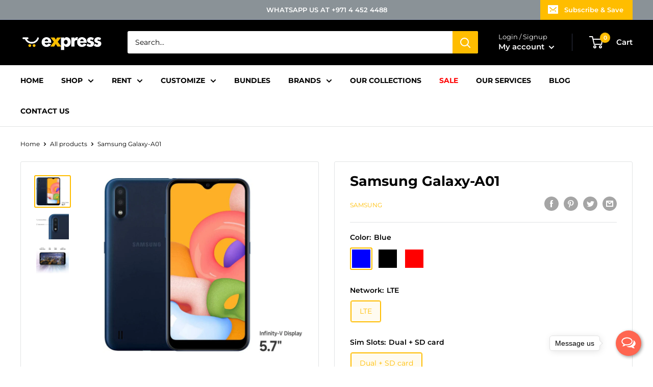

--- FILE ---
content_type: text/html; charset=utf-8
request_url: https://lensmanexpress.com/products/galaxy-a01
body_size: 42071
content:
<!doctype html>

<html class="no-js" lang="en">
  <head>
    <meta name="google-site-verification" content="yQESiD9YM_tDTNyP3CuHGhiPErELzFzJmHPGrUCEs3g" />
    <meta charset="utf-8" />
     <meta name="facebook-domain-verification" content="mf63s841kye328j91rx8h2pjsi6ohz" />
 
      <!-- Facebook Pixel Code -->
      <script>
      !function(f,b,e,v,n,t,s)
      {if(f.fbq)return;n=f.fbq=function(){n.callMethod?
      n.callMethod.apply(n,arguments):n.queue.push(arguments)};
      if(!f._fbq)f._fbq=n;n.push=n;n.loaded=!0;n.version='2.0';
      n.queue=[];t=b.createElement(e);t.async=!0;
      t.src=v;s=b.getElementsByTagName(e)[0];
      s.parentNode.insertBefore(t,s)}(window, document,'script',
      'https://connect.facebook.net/en_US/fbe...s.js');
      fbq('init', '1164897997244385');
      fbq('track', 'PageView');
      fbq('track', 'AddToCart');
      fbq('track', 'InitiateCheckout');
      fbq('track', 'ViewContent');
      fbq('track', 'Contact');
      fbq('track', 'CompleteRegistration');
	  fbq('track', 'AddPaymentInfo');
	  fbq('track', 'AddToWishlist');
	  fbq('track', 'Purchase', {value: 0.00, currency: 'Dhs'});



      </script>
      <noscript><img height="1" width="1" style="display:none"
      src="https://www.facebook.com/tr?id= 1164897997244385&ev=PageView&noscript=1"
      /></noscript>
<!-- End Facebook Pixel Code -->
  
    <!-- Facebook Pixel Code 
<script>
!function(f,b,e,v,n,t,s)
{if(f.fbq)return;n=f.fbq=function(){n.callMethod?
n.callMethod.apply(n,arguments):n.queue.push(arguments)};
if(!f._fbq)f._fbq=n;n.push=n;n.loaded=!0;n.version='2.0';
n.queue=[];t=b.createElement(e);t.async=!0;
t.src=v;s=b.getElementsByTagName(e)[0];
s.parentNode.insertBefore(t,s)}(window, document,'script',
'https://connect.facebook.net/en_US/fbevents.js');
fbq('init',169218517966795);
fbq('track', 'PageView');
</script>
<noscript><img height="1" width="1" style="display:none"
src="https://www.facebook.com/tr?id=169218517966795&ev=PageView&noscript=1"
/></noscript>
 End Facebook Pixel Code -->
    
    <!-- Facebook Pixel Code -->
    <script>
    !function(f,b,e,v,n,t,s)
    {if(f.fbq)return;n=f.fbq=function(){n.callMethod?
    n.callMethod.apply(n,arguments):n.queue.push(arguments)};
    if(!f._fbq)f._fbq=n;n.push=n;n.loaded=!0;n.version='2.0';
    n.queue=[];t=b.createElement(e);t.async=!0;
    t.src=v;s=b.getElementsByTagName(e)[0];
    s.parentNode.insertBefore(t,s)}(window, document,'script',
    'https://connect.facebook.net/en_US/fbevents.js');
    fbq('init', '2111072535709241');
    fbq('track', 'PageView');
    </script>
    <noscript><img height="1" width="1" style="display:none"
    src="https://www.facebook.com/tr?id=2111072535709241&ev=PageView&noscript=1"
    /></noscript>
    <!-- End Facebook Pixel Code -->


    
    <meta name="viewport" content="width=device-width, initial-scale=1.0, height=device-height, minimum-scale=1.0, maximum-scale=1.0">
    <meta name="theme-color" content="#ffbd00">
    <meta name="robots" content="index,follow"><title>Samsung Galaxy-A01
| Lensmanexpress.com</title><meta name="description" content="Keep in touch with friends , family and the news with plenty of room on a crystal clear 5.7” edge-to-edge display¹ Immerse yourself in a spacious 5.7” HD+ screen, powered by a long-lasting battery."><!--<link rel="canonical" href="https://lensmanexpress.com/products/galaxy-a01">--> 
     
    
     <link rel="canonical" href="https://lensmanexpress.com/products/galaxy-a01" />
     <link rel="shortcut icon" href="//lensmanexpress.com/cdn/shop/files/cart_icon_IG_96x96.png?v=1613702834" type="image/png"><link rel="preload" as="style" href="//lensmanexpress.com/cdn/shop/t/2/assets/theme.css?v=110069160335350197881602932543">
    <link rel="preconnect" href="https://cdn.shopify.com">
    <link rel="preconnect" href="https://fonts.shopifycdn.com">
    <link rel="dns-prefetch" href="https://productreviews.shopifycdn.com">
    <link rel="dns-prefetch" href="https://ajax.googleapis.com">
    <link rel="dns-prefetch" href="https://maps.googleapis.com">
    <link rel="dns-prefetch" href="https://maps.gstatic.com">


    <meta property="og:type" content="product">
  <meta property="og:title" content="Samsung Galaxy-A01"><meta property="og:image" content="http://lensmanexpress.com/cdn/shop/products/61T4sTMNKcL._AC_SL1500.jpg?v=1598446041">
    <meta property="og:image:secure_url" content="https://lensmanexpress.com/cdn/shop/products/61T4sTMNKcL._AC_SL1500.jpg?v=1598446041">
    <meta property="og:image:width" content="1056">
    <meta property="og:image:height" content="932"><meta property="product:price:amount" content="499.00">
  <meta property="product:price:currency" content="AED"><meta property="og:description" content="Keep in touch with friends , family and the news with plenty of room on a crystal clear 5.7” edge-to-edge display¹ Immerse yourself in a spacious 5.7” HD+ screen, powered by a long-lasting battery."><meta property="og:url" content="https://lensmanexpress.com/products/galaxy-a01">
<meta property="og:site_name" content="Lensman Express"><meta name="twitter:card" content="summary"><meta name="twitter:title" content="Samsung Galaxy-A01">
  <meta name="twitter:description" content="Keep in touch with friends , family and the news with plenty of room on a crystal clear 5.7” edge-to-edge display¹ Immerse yourself in a spacious 5.7” HD+ screen, powered by a long-lasting battery.">
  <meta name="twitter:image" content="https://lensmanexpress.com/cdn/shop/products/61T4sTMNKcL._AC_SL1500_600x600_crop_center.jpg?v=1598446041">
    <link rel="preload" href="//lensmanexpress.com/cdn/fonts/montserrat/montserrat_n7.3c434e22befd5c18a6b4afadb1e3d77c128c7939.woff2" as="font" type="font/woff2" crossorigin>
<link rel="preload" href="//lensmanexpress.com/cdn/fonts/montserrat/montserrat_n4.81949fa0ac9fd2021e16436151e8eaa539321637.woff2" as="font" type="font/woff2" crossorigin>
<link rel="preload" href="//lensmanexpress.com/cdn/shop/t/2/assets/font-theme-star.woff2?v=176977276741202493121597870950" as="font" type="font/woff2" crossorigin><link rel="preload" href="//lensmanexpress.com/cdn/fonts/montserrat/montserrat_i7.a0d4a463df4f146567d871890ffb3c80408e7732.woff2" as="font" type="font/woff2" crossorigin><link rel="preload" href="//lensmanexpress.com/cdn/fonts/montserrat/montserrat_n7.3c434e22befd5c18a6b4afadb1e3d77c128c7939.woff2" as="font" type="font/woff2" crossorigin><link rel="preload" href="//lensmanexpress.com/cdn/fonts/montserrat/montserrat_i4.5a4ea298b4789e064f62a29aafc18d41f09ae59b.woff2" as="font" type="font/woff2" crossorigin><link rel="preload" href="//lensmanexpress.com/cdn/fonts/montserrat/montserrat_i7.a0d4a463df4f146567d871890ffb3c80408e7732.woff2" as="font" type="font/woff2" crossorigin><link rel="preload" href="//lensmanexpress.com/cdn/fonts/montserrat/montserrat_n6.1326b3e84230700ef15b3a29fb520639977513e0.woff2" as="font" type="font/woff2" crossorigin><style>
  /* We load the font used for the integration with Shopify Reviews to load our own stars */
  @font-face {
    font-family: "font-theme-star";
    src: url(//lensmanexpress.com/cdn/shop/t/2/assets/font-theme-star.eot?v=178649971611478077551597870949);
    src: url(//lensmanexpress.com/cdn/shop/t/2/assets/font-theme-star.eot?%23iefix&v=178649971611478077551597870949) format("embedded-opentype"), url(//lensmanexpress.com/cdn/shop/t/2/assets/font-theme-star.woff2?v=176977276741202493121597870950) format("woff2"), url(//lensmanexpress.com/cdn/shop/t/2/assets/font-theme-star.ttf?v=17527569363257290761597870949) format("truetype");
    font-weight: normal;
    font-style: normal;
    font-display: fallback;
  }

  @font-face {
  font-family: Montserrat;
  font-weight: 700;
  font-style: normal;
  font-display: fallback;
  src: url("//lensmanexpress.com/cdn/fonts/montserrat/montserrat_n7.3c434e22befd5c18a6b4afadb1e3d77c128c7939.woff2") format("woff2"),
       url("//lensmanexpress.com/cdn/fonts/montserrat/montserrat_n7.5d9fa6e2cae713c8fb539a9876489d86207fe957.woff") format("woff");
}

  @font-face {
  font-family: Montserrat;
  font-weight: 400;
  font-style: normal;
  font-display: fallback;
  src: url("//lensmanexpress.com/cdn/fonts/montserrat/montserrat_n4.81949fa0ac9fd2021e16436151e8eaa539321637.woff2") format("woff2"),
       url("//lensmanexpress.com/cdn/fonts/montserrat/montserrat_n4.a6c632ca7b62da89c3594789ba828388aac693fe.woff") format("woff");
}

@font-face {
  font-family: Montserrat;
  font-weight: 600;
  font-style: normal;
  font-display: fallback;
  src: url("//lensmanexpress.com/cdn/fonts/montserrat/montserrat_n6.1326b3e84230700ef15b3a29fb520639977513e0.woff2") format("woff2"),
       url("//lensmanexpress.com/cdn/fonts/montserrat/montserrat_n6.652f051080eb14192330daceed8cd53dfdc5ead9.woff") format("woff");
}

@font-face {
  font-family: Montserrat;
  font-weight: 700;
  font-style: italic;
  font-display: fallback;
  src: url("//lensmanexpress.com/cdn/fonts/montserrat/montserrat_i7.a0d4a463df4f146567d871890ffb3c80408e7732.woff2") format("woff2"),
       url("//lensmanexpress.com/cdn/fonts/montserrat/montserrat_i7.f6ec9f2a0681acc6f8152c40921d2a4d2e1a2c78.woff") format("woff");
}


  @font-face {
  font-family: Montserrat;
  font-weight: 700;
  font-style: normal;
  font-display: fallback;
  src: url("//lensmanexpress.com/cdn/fonts/montserrat/montserrat_n7.3c434e22befd5c18a6b4afadb1e3d77c128c7939.woff2") format("woff2"),
       url("//lensmanexpress.com/cdn/fonts/montserrat/montserrat_n7.5d9fa6e2cae713c8fb539a9876489d86207fe957.woff") format("woff");
}

  @font-face {
  font-family: Montserrat;
  font-weight: 400;
  font-style: italic;
  font-display: fallback;
  src: url("//lensmanexpress.com/cdn/fonts/montserrat/montserrat_i4.5a4ea298b4789e064f62a29aafc18d41f09ae59b.woff2") format("woff2"),
       url("//lensmanexpress.com/cdn/fonts/montserrat/montserrat_i4.072b5869c5e0ed5b9d2021e4c2af132e16681ad2.woff") format("woff");
}

  @font-face {
  font-family: Montserrat;
  font-weight: 700;
  font-style: italic;
  font-display: fallback;
  src: url("//lensmanexpress.com/cdn/fonts/montserrat/montserrat_i7.a0d4a463df4f146567d871890ffb3c80408e7732.woff2") format("woff2"),
       url("//lensmanexpress.com/cdn/fonts/montserrat/montserrat_i7.f6ec9f2a0681acc6f8152c40921d2a4d2e1a2c78.woff") format("woff");
}


  :root {
    --default-text-font-size : 15px;
    --base-text-font-size    : 14px;
    --heading-font-family    : Montserrat, sans-serif;
    --heading-font-weight    : 700;
    --heading-font-style     : normal;
    --text-font-family       : Montserrat, sans-serif;
    --text-font-weight       : 400;
    --text-font-style        : normal;
    --text-font-bolder-weight: 600;
    --text-link-decoration   : underline;

    --text-color               : #000000;
    --text-color-rgb           : 0, 0, 0;
    --heading-color            : #000000;
    --border-color             : #e1e3e4;
    --border-color-rgb         : 225, 227, 228;
    --form-border-color        : #d4d6d8;
    --accent-color             : #ffbd00;
    --accent-color-rgb         : 255, 189, 0;
    --link-color               : #ffbd00;
    --link-color-hover         : #b38400;
    --background               : #ffffff;
    --secondary-background     : #ffffff;
    --secondary-background-rgb : 255, 255, 255;
    --accent-background        : rgba(255, 189, 0, 0.08);

    --error-color       : #ff0000;
    --error-background  : rgba(255, 0, 0, 0.07);
    --success-color     : #00aa00;
    --success-background: rgba(0, 170, 0, 0.11);

    --primary-button-background      : #ffbd00;
    --primary-button-background-rgb  : 255, 189, 0;
    --primary-button-text-color      : #ffffff;
    --secondary-button-background    : #ffbd00;
    --secondary-button-background-rgb: 255, 189, 0;
    --secondary-button-text-color    : #ffffff;

    --header-background      : #000000;
    --header-text-color      : #ffffff;
    --header-light-text-color: #a3afef;
    --header-border-color    : rgba(163, 175, 239, 0.3);
    --header-accent-color    : #ffbd00;

    --flickity-arrow-color: #abb1b4;--product-on-sale-accent           : #ee0000;
    --product-on-sale-accent-rgb       : 238, 0, 0;
    --product-on-sale-color            : #ffffff;
    --product-in-stock-color           : #008a00;
    --product-low-stock-color          : #ee0000;
    --product-sold-out-color           : #8a9297;
    --product-custom-label-1-background: #008a00;
    --product-custom-label-1-color     : #ffffff;
    --product-custom-label-2-background: #00a500;
    --product-custom-label-2-color     : #ffffff;
    --product-review-star-color        : #ffbd00;

    --mobile-container-gutter : 20px;
    --desktop-container-gutter: 40px;
  }
</style>

<script>
  // IE11 does not have support for CSS variables, so we have to polyfill them
  if (!(((window || {}).CSS || {}).supports && window.CSS.supports('(--a: 0)'))) {
    const script = document.createElement('script');
    script.type = 'text/javascript';
    script.src = 'https://cdn.jsdelivr.net/npm/css-vars-ponyfill@2';
    script.onload = function() {
      cssVars({});
    };

    document.getElementsByTagName('head')[0].appendChild(script);
  }
</script>

    <script>window.performance && window.performance.mark && window.performance.mark('shopify.content_for_header.start');</script><meta name="google-site-verification" content="ObawznlGAwZfwJKFlcjBKjHRIPf1FwK6W-8LIfA_ODE">
<meta name="google-site-verification" content="FH3HCMzSS9eA7n4G-VjaMmVmozcvt5Hv_iyL9ckmhWY">
<meta id="shopify-digital-wallet" name="shopify-digital-wallet" content="/46706524325/digital_wallets/dialog">
<link rel="alternate" type="application/json+oembed" href="https://lensmanexpress.com/products/galaxy-a01.oembed">
<script async="async" src="/checkouts/internal/preloads.js?locale=en-AE"></script>
<script id="shopify-features" type="application/json">{"accessToken":"621acccc4be2ce1beb8209e3e8f37a90","betas":["rich-media-storefront-analytics"],"domain":"lensmanexpress.com","predictiveSearch":true,"shopId":46706524325,"locale":"en"}</script>
<script>var Shopify = Shopify || {};
Shopify.shop = "lensman-express.myshopify.com";
Shopify.locale = "en";
Shopify.currency = {"active":"AED","rate":"1.0"};
Shopify.country = "AE";
Shopify.theme = {"name":"Warehouse","id":109024346277,"schema_name":"Warehouse","schema_version":"1.9.21","theme_store_id":871,"role":"main"};
Shopify.theme.handle = "null";
Shopify.theme.style = {"id":null,"handle":null};
Shopify.cdnHost = "lensmanexpress.com/cdn";
Shopify.routes = Shopify.routes || {};
Shopify.routes.root = "/";</script>
<script type="module">!function(o){(o.Shopify=o.Shopify||{}).modules=!0}(window);</script>
<script>!function(o){function n(){var o=[];function n(){o.push(Array.prototype.slice.apply(arguments))}return n.q=o,n}var t=o.Shopify=o.Shopify||{};t.loadFeatures=n(),t.autoloadFeatures=n()}(window);</script>
<script id="shop-js-analytics" type="application/json">{"pageType":"product"}</script>
<script defer="defer" async type="module" src="//lensmanexpress.com/cdn/shopifycloud/shop-js/modules/v2/client.init-shop-cart-sync_BN7fPSNr.en.esm.js"></script>
<script defer="defer" async type="module" src="//lensmanexpress.com/cdn/shopifycloud/shop-js/modules/v2/chunk.common_Cbph3Kss.esm.js"></script>
<script defer="defer" async type="module" src="//lensmanexpress.com/cdn/shopifycloud/shop-js/modules/v2/chunk.modal_DKumMAJ1.esm.js"></script>
<script type="module">
  await import("//lensmanexpress.com/cdn/shopifycloud/shop-js/modules/v2/client.init-shop-cart-sync_BN7fPSNr.en.esm.js");
await import("//lensmanexpress.com/cdn/shopifycloud/shop-js/modules/v2/chunk.common_Cbph3Kss.esm.js");
await import("//lensmanexpress.com/cdn/shopifycloud/shop-js/modules/v2/chunk.modal_DKumMAJ1.esm.js");

  window.Shopify.SignInWithShop?.initShopCartSync?.({"fedCMEnabled":true,"windoidEnabled":true});

</script>
<script id="__st">var __st={"a":46706524325,"offset":14400,"reqid":"1d2973ba-fb1a-4dbe-80d3-f9d5414f57aa-1769725749","pageurl":"lensmanexpress.com\/products\/galaxy-a01","u":"da3403a0d0bc","p":"product","rtyp":"product","rid":5584792453285};</script>
<script>window.ShopifyPaypalV4VisibilityTracking = true;</script>
<script id="captcha-bootstrap">!function(){'use strict';const t='contact',e='account',n='new_comment',o=[[t,t],['blogs',n],['comments',n],[t,'customer']],c=[[e,'customer_login'],[e,'guest_login'],[e,'recover_customer_password'],[e,'create_customer']],r=t=>t.map((([t,e])=>`form[action*='/${t}']:not([data-nocaptcha='true']) input[name='form_type'][value='${e}']`)).join(','),a=t=>()=>t?[...document.querySelectorAll(t)].map((t=>t.form)):[];function s(){const t=[...o],e=r(t);return a(e)}const i='password',u='form_key',d=['recaptcha-v3-token','g-recaptcha-response','h-captcha-response',i],f=()=>{try{return window.sessionStorage}catch{return}},m='__shopify_v',_=t=>t.elements[u];function p(t,e,n=!1){try{const o=window.sessionStorage,c=JSON.parse(o.getItem(e)),{data:r}=function(t){const{data:e,action:n}=t;return t[m]||n?{data:e,action:n}:{data:t,action:n}}(c);for(const[e,n]of Object.entries(r))t.elements[e]&&(t.elements[e].value=n);n&&o.removeItem(e)}catch(o){console.error('form repopulation failed',{error:o})}}const l='form_type',E='cptcha';function T(t){t.dataset[E]=!0}const w=window,h=w.document,L='Shopify',v='ce_forms',y='captcha';let A=!1;((t,e)=>{const n=(g='f06e6c50-85a8-45c8-87d0-21a2b65856fe',I='https://cdn.shopify.com/shopifycloud/storefront-forms-hcaptcha/ce_storefront_forms_captcha_hcaptcha.v1.5.2.iife.js',D={infoText:'Protected by hCaptcha',privacyText:'Privacy',termsText:'Terms'},(t,e,n)=>{const o=w[L][v],c=o.bindForm;if(c)return c(t,g,e,D).then(n);var r;o.q.push([[t,g,e,D],n]),r=I,A||(h.body.append(Object.assign(h.createElement('script'),{id:'captcha-provider',async:!0,src:r})),A=!0)});var g,I,D;w[L]=w[L]||{},w[L][v]=w[L][v]||{},w[L][v].q=[],w[L][y]=w[L][y]||{},w[L][y].protect=function(t,e){n(t,void 0,e),T(t)},Object.freeze(w[L][y]),function(t,e,n,w,h,L){const[v,y,A,g]=function(t,e,n){const i=e?o:[],u=t?c:[],d=[...i,...u],f=r(d),m=r(i),_=r(d.filter((([t,e])=>n.includes(e))));return[a(f),a(m),a(_),s()]}(w,h,L),I=t=>{const e=t.target;return e instanceof HTMLFormElement?e:e&&e.form},D=t=>v().includes(t);t.addEventListener('submit',(t=>{const e=I(t);if(!e)return;const n=D(e)&&!e.dataset.hcaptchaBound&&!e.dataset.recaptchaBound,o=_(e),c=g().includes(e)&&(!o||!o.value);(n||c)&&t.preventDefault(),c&&!n&&(function(t){try{if(!f())return;!function(t){const e=f();if(!e)return;const n=_(t);if(!n)return;const o=n.value;o&&e.removeItem(o)}(t);const e=Array.from(Array(32),(()=>Math.random().toString(36)[2])).join('');!function(t,e){_(t)||t.append(Object.assign(document.createElement('input'),{type:'hidden',name:u})),t.elements[u].value=e}(t,e),function(t,e){const n=f();if(!n)return;const o=[...t.querySelectorAll(`input[type='${i}']`)].map((({name:t})=>t)),c=[...d,...o],r={};for(const[a,s]of new FormData(t).entries())c.includes(a)||(r[a]=s);n.setItem(e,JSON.stringify({[m]:1,action:t.action,data:r}))}(t,e)}catch(e){console.error('failed to persist form',e)}}(e),e.submit())}));const S=(t,e)=>{t&&!t.dataset[E]&&(n(t,e.some((e=>e===t))),T(t))};for(const o of['focusin','change'])t.addEventListener(o,(t=>{const e=I(t);D(e)&&S(e,y())}));const B=e.get('form_key'),M=e.get(l),P=B&&M;t.addEventListener('DOMContentLoaded',(()=>{const t=y();if(P)for(const e of t)e.elements[l].value===M&&p(e,B);[...new Set([...A(),...v().filter((t=>'true'===t.dataset.shopifyCaptcha))])].forEach((e=>S(e,t)))}))}(h,new URLSearchParams(w.location.search),n,t,e,['guest_login'])})(!0,!0)}();</script>
<script integrity="sha256-4kQ18oKyAcykRKYeNunJcIwy7WH5gtpwJnB7kiuLZ1E=" data-source-attribution="shopify.loadfeatures" defer="defer" src="//lensmanexpress.com/cdn/shopifycloud/storefront/assets/storefront/load_feature-a0a9edcb.js" crossorigin="anonymous"></script>
<script data-source-attribution="shopify.dynamic_checkout.dynamic.init">var Shopify=Shopify||{};Shopify.PaymentButton=Shopify.PaymentButton||{isStorefrontPortableWallets:!0,init:function(){window.Shopify.PaymentButton.init=function(){};var t=document.createElement("script");t.src="https://lensmanexpress.com/cdn/shopifycloud/portable-wallets/latest/portable-wallets.en.js",t.type="module",document.head.appendChild(t)}};
</script>
<script data-source-attribution="shopify.dynamic_checkout.buyer_consent">
  function portableWalletsHideBuyerConsent(e){var t=document.getElementById("shopify-buyer-consent"),n=document.getElementById("shopify-subscription-policy-button");t&&n&&(t.classList.add("hidden"),t.setAttribute("aria-hidden","true"),n.removeEventListener("click",e))}function portableWalletsShowBuyerConsent(e){var t=document.getElementById("shopify-buyer-consent"),n=document.getElementById("shopify-subscription-policy-button");t&&n&&(t.classList.remove("hidden"),t.removeAttribute("aria-hidden"),n.addEventListener("click",e))}window.Shopify?.PaymentButton&&(window.Shopify.PaymentButton.hideBuyerConsent=portableWalletsHideBuyerConsent,window.Shopify.PaymentButton.showBuyerConsent=portableWalletsShowBuyerConsent);
</script>
<script>
  function portableWalletsCleanup(e){e&&e.src&&console.error("Failed to load portable wallets script "+e.src);var t=document.querySelectorAll("shopify-accelerated-checkout .shopify-payment-button__skeleton, shopify-accelerated-checkout-cart .wallet-cart-button__skeleton"),e=document.getElementById("shopify-buyer-consent");for(let e=0;e<t.length;e++)t[e].remove();e&&e.remove()}function portableWalletsNotLoadedAsModule(e){e instanceof ErrorEvent&&"string"==typeof e.message&&e.message.includes("import.meta")&&"string"==typeof e.filename&&e.filename.includes("portable-wallets")&&(window.removeEventListener("error",portableWalletsNotLoadedAsModule),window.Shopify.PaymentButton.failedToLoad=e,"loading"===document.readyState?document.addEventListener("DOMContentLoaded",window.Shopify.PaymentButton.init):window.Shopify.PaymentButton.init())}window.addEventListener("error",portableWalletsNotLoadedAsModule);
</script>

<script type="module" src="https://lensmanexpress.com/cdn/shopifycloud/portable-wallets/latest/portable-wallets.en.js" onError="portableWalletsCleanup(this)" crossorigin="anonymous"></script>
<script nomodule>
  document.addEventListener("DOMContentLoaded", portableWalletsCleanup);
</script>

<link id="shopify-accelerated-checkout-styles" rel="stylesheet" media="screen" href="https://lensmanexpress.com/cdn/shopifycloud/portable-wallets/latest/accelerated-checkout-backwards-compat.css" crossorigin="anonymous">
<style id="shopify-accelerated-checkout-cart">
        #shopify-buyer-consent {
  margin-top: 1em;
  display: inline-block;
  width: 100%;
}

#shopify-buyer-consent.hidden {
  display: none;
}

#shopify-subscription-policy-button {
  background: none;
  border: none;
  padding: 0;
  text-decoration: underline;
  font-size: inherit;
  cursor: pointer;
}

#shopify-subscription-policy-button::before {
  box-shadow: none;
}

      </style>

<script>window.performance && window.performance.mark && window.performance.mark('shopify.content_for_header.end');</script>
 

    <link rel="stylesheet" href="//lensmanexpress.com/cdn/shop/t/2/assets/theme.css?v=110069160335350197881602932543">

    
  <script type="application/ld+json">
  {
    "@context": "http://schema.org",
    "@type": "Product",
    "offers": [{
          "@type": "Offer",
          "name": "Blue \/ LTE \/ Dual + SD card",
          "availability":"https://schema.org/InStock",
          "price": 499.0,
          "priceCurrency": "AED",
          "priceValidUntil": "2026-02-09","sku": "PBLDPS2282S","url": "/products/galaxy-a01/products/galaxy-a01?variant=35877400445093"
        },
{
          "@type": "Offer",
          "name": "Black \/ LTE \/ Dual + SD card",
          "availability":"https://schema.org/InStock",
          "price": 499.0,
          "priceCurrency": "AED",
          "priceValidUntil": "2026-02-09","sku": "PBLDPS2283S","url": "/products/galaxy-a01/products/galaxy-a01?variant=35877400477861"
        },
{
          "@type": "Offer",
          "name": "Red \/ LTE \/ Dual + SD card",
          "availability":"https://schema.org/InStock",
          "price": 499.0,
          "priceCurrency": "AED",
          "priceValidUntil": "2026-02-09","sku": "PRLDPS2284S","url": "/products/galaxy-a01/products/galaxy-a01?variant=35877400510629"
        }
],
    "brand": {
      "name": "Samsung"
    },
    "name": "Samsung Galaxy-A01",
    "description": "Keep in touch with friends , family and the news with plenty of room on a crystal clear 5.7” edge-to-edge display¹ Immerse yourself in a spacious 5.7” HD+ screen, powered by a long-lasting battery.",
    "category": "Phone",
    "url": "/products/galaxy-a01/products/galaxy-a01",
    "sku": "PBLDPS2282S",
    "image": {
      "@type": "ImageObject",
      "url": "https://lensmanexpress.com/cdn/shop/products/61T4sTMNKcL._AC_SL1500_1024x.jpg?v=1598446041",
      "image": "https://lensmanexpress.com/cdn/shop/products/61T4sTMNKcL._AC_SL1500_1024x.jpg?v=1598446041",
      "name": "Samsung Galaxy-A01",
      "width": "1024",
      "height": "1024"
    }
  }
  </script>



  <script type="application/ld+json">
  {
    "@context": "http://schema.org",
    "@type": "BreadcrumbList",
  "itemListElement": [{
      "@type": "ListItem",
      "position": 1,
      "name": "Home",
      "item": "https://lensmanexpress.com"
    },{
          "@type": "ListItem",
          "position": 2,
          "name": "Samsung Galaxy-A01",
          "item": "https://lensmanexpress.com/products/galaxy-a01"
        }]
  }
  </script>


    <script>
      // This allows to expose several variables to the global scope, to be used in scripts
      window.theme = {
        pageType: "product",
        cartCount: 0,
        moneyFormat: "Dhs. {{amount}}",
        moneyWithCurrencyFormat: "Dhs. {{amount}} AED",
        showDiscount: true,
        discountMode: "saving",
        searchMode: "product,article,page",
        cartType: "drawer"
      };

      window.routes = {
        rootUrl: "\/",
        cartUrl: "\/cart",
        cartAddUrl: "\/cart\/add",
        cartChangeUrl: "\/cart\/change",
        searchUrl: "\/search",
        productRecommendationsUrl: "\/recommendations\/products"
      };

      window.languages = {
        collectionOnSaleLabel: "Save {{savings}}",
        productFormUnavailable: "Unavailable",
        productFormAddToCart: "Add to cart",
        productFormSoldOut: "Sold out",
        shippingEstimatorNoResults: "No shipping could be found for your address.",
        shippingEstimatorOneResult: "There is one shipping rate for your address:",
        shippingEstimatorMultipleResults: "There are {{count}} shipping rates for your address:",
        shippingEstimatorErrors: "There are some errors:"
      };

      window.lazySizesConfig = {
        loadHidden: false,
        hFac: 0.8,
        expFactor: 3,
        customMedia: {
          '--phone': '(max-width: 640px)',
          '--tablet': '(min-width: 641px) and (max-width: 1023px)',
          '--lap': '(min-width: 1024px)'
        }
      };

      document.documentElement.className = document.documentElement.className.replace('no-js', 'js');
    </script><script src="//polyfill-fastly.net/v3/polyfill.min.js?unknown=polyfill&features=fetch,Element.prototype.closest,Element.prototype.matches,Element.prototype.remove,Element.prototype.classList,Array.prototype.includes,Array.prototype.fill,String.prototype.includes,String.prototype.padStart,Object.assign,CustomEvent,Intl,URL,DOMTokenList,IntersectionObserver,IntersectionObserverEntry" defer></script>
    <script src="//lensmanexpress.com/cdn/shop/t/2/assets/theme.min.js?v=68157959072240407791597870953" defer></script>
    <script src="//lensmanexpress.com/cdn/shop/t/2/assets/custom.js?v=90373254691674712701597870949" defer></script><script>
        (function () {
          window.onpageshow = function() {
            // We force re-freshing the cart content onpageshow, as most browsers will serve a cache copy when hitting the
            // back button, which cause staled data
            document.documentElement.dispatchEvent(new CustomEvent('cart:refresh', {
              bubbles: true,
              detail: {scrollToTop: false}
            }));
          };
        })();
      </script><link href="//lensmanexpress.com/cdn/shop/t/2/assets/shopstorm-apps.scss.css?v=71467460496362276441602885076" rel="stylesheet" type="text/css" media="all" />
  <!-- <script async src="https://app-cdn.productcustomizer.com/assets/storefront/product-customizer-v2-5509fb5140b2e492404cae4034c224395d6baacc0cc7524e3226574c1e0fc326.js?shop=lensman-express.myshopify.com" type="text/javascript"></script> -->
    <!-- Google Tag Manager -->
<script>(function(w,d,s,l,i){w[l]=w[l]||[];w[l].push({'gtm.start':
new Date().getTime(),event:'gtm.js'});var f=d.getElementsByTagName(s)[0],
j=d.createElement(s),dl=l!='dataLayer'?'&l='+l:'';j.async=true;j.src=
'https://www.googletagmanager.com/gtm.js?id='+i+dl;f.parentNode.insertBefore(j,f);
})(window,document,'script','dataLayer','GTM-WFQ8JMV');</script>
<!-- End Google Tag Manager -->

   
  <!-- BEGIN app block: shopify://apps/izyrent/blocks/izyrent/cda4a37a-6d4d-4f3d-b8e5-c19d5c367c6a --><script></script>
<script>
var izyrent_shopify_js = `//lensmanexpress.com/cdn/shopifycloud/storefront/assets/themes_support/api.jquery-7ab1a3a4.js`;
var izyrent_current_page = `product`;

var izyrent_currency_format = "Dhs. {{amount}}";

var izyrent_money_format = `Dhs. 1,000.00`;
</script>


<script>
var izyrentSettings = `{"timezone":{"ianaTimezone":"Asia/Dubai","timezoneOffset":"+0400","__typename":"Shop"},"timeFormat":"12","translate":"default","redirectCheckout":"default"}`;
if(typeof izyrentSettings === "string"){
  izyrentSettings = izyrentSettings.replace(/=>/g, ":");
  izyrentSettings = JSON.parse(izyrentSettings);
}

var izyrent_product_meta = {product : {id : 5584792453285 ,handle:`galaxy-a01`,tags:`electronicsphonesamsung`,collections: [
      
        { id: 224923615397 },
      
        { id: 215285989541 },
      
        { id: 236938756291 },
      
    ], variants : [{id : 35877400445093, price :49900},{id : 35877400477861, price :49900},{id : 35877400510629, price :49900},]}}; 



 
</script>


<style>
.cart-count-bubble,.cart-item .quantity{ display:none;}
.mw-apo-configure-link{ display:none !important;}
.izyloader {
    padding: 10px;
    max-width: 44rem;
    width: 100%;
}
.izyloader > span {
  width: 48px;
  height: 48px;
  border-radius: 50%;
  display: inline-block;
  position: relative;
  border: 10px solid;
  border-color: rgb(0 0 0 / 7%) rgb(0 0 0 / 14%) rgb(0 0 0 / 21%) rgb(0 0 0 / 28%);
  box-sizing: border-box;
  animation: rotation 0.8s linear infinite;
  display: flex;
  margin: auto;
  padding-top: 10px;
}
body.izyloaderhide .izyloader,.cart-item__details .cart-item__discounted-prices{display:none !important;}
@keyframes rotation {
  0% {
    transform: rotate(0deg);
  }
  100% {
    transform: rotate(360deg);
  }
} 
</style>
<script>

 if(izyrentSettings?.theme?.text?.resume) {
     const color = izyrentSettings.theme.text.resume;
 
    const updateOpacity = (rgba, newOpacity) =>
                rgba.replace(
                  /rgba\((\d+),\s*(\d+),\s*(\d+),\s*[\d.]+\)/,
                  `rgba($1, $2, $3, ${newOpacity})`
                );

            
              let css = `.izyloader > span {border-color: ${updateOpacity(
               color,
                0.07
              )} ${updateOpacity(color, 0.14)} ${updateOpacity(
                color,
                0.21
              )} ${updateOpacity(color, 0.28)} !important;}`;

      document.head.insertAdjacentHTML('beforeend', `<style>${css}</style>`);
      
  }

</script>


<script src="https://izyrent.speaz.com/izyrent.js?shop=lensman-express.myshopify.com&v=1769723444965" async></script>

<!-- END app block --><!-- BEGIN app block: shopify://apps/fontify/blocks/app-embed/334490e2-2153-4a2e-a452-e90bdeffa3cc --><link rel="preconnect" href="https://cdn.nitroapps.co" crossorigin=""><!-- Shop metafields --><style type="text/css" id="nitro-fontify" >
</style>
<script>
    console.log(null);
    console.log(null);
  </script><script
  type="text/javascript"
  id="fontify-scripts"
>
  
  (function () {
    // Prevent duplicate execution
    if (window.fontifyScriptInitialized) {
      return;
    }
    window.fontifyScriptInitialized = true;

    if (window.opener) {
      // Remove existing listener if any before adding new one
      if (window.fontifyMessageListener) {
        window.removeEventListener('message', window.fontifyMessageListener, false);
      }

      function watchClosedWindow() {
        let itv = setInterval(function () {
          if (!window.opener || window.opener.closed) {
            clearInterval(itv);
            window.close();
          }
        }, 1000);
      }

      // Helper function to inject scripts and links from vite-tag content
      function injectScript(encodedContent) {
        

        // Decode HTML entities
        const tempTextarea = document.createElement('textarea');
        tempTextarea.innerHTML = encodedContent;
        const viteContent = tempTextarea.value;

        // Parse HTML content
        const tempDiv = document.createElement('div');
        tempDiv.innerHTML = viteContent;

        // Track duplicates within tempDiv only
        const scriptIds = new Set();
        const scriptSrcs = new Set();
        const linkKeys = new Set();

        // Helper to clone element attributes
        function cloneAttributes(source, target) {
          Array.from(source.attributes).forEach(function(attr) {
            if (attr.name === 'crossorigin') {
              target.crossOrigin = attr.value;
            } else {
              target.setAttribute(attr.name, attr.value);
            }
          });
          if (source.textContent) {
            target.textContent = source.textContent;
          }
        }

        // Inject scripts (filter duplicates within tempDiv)
        tempDiv.querySelectorAll('script').forEach(function(script) {
          const scriptId = script.getAttribute('id');
          const scriptSrc = script.getAttribute('src');

          // Skip if duplicate in tempDiv
          if ((scriptId && scriptIds.has(scriptId)) || (scriptSrc && scriptSrcs.has(scriptSrc))) {
            return;
          }

          // Track script
          if (scriptId) scriptIds.add(scriptId);
          if (scriptSrc) scriptSrcs.add(scriptSrc);

          // Clone and inject
          const newScript = document.createElement('script');
          cloneAttributes(script, newScript);

          document.head.appendChild(newScript);
        });

        // Inject links (filter duplicates within tempDiv)
        tempDiv.querySelectorAll('link').forEach(function(link) {
          const linkHref = link.getAttribute('href');
          const linkRel = link.getAttribute('rel') || '';
          const key = linkHref + '|' + linkRel;

          // Skip if duplicate in tempDiv
          if (linkHref && linkKeys.has(key)) {
            return;
          }

          // Track link
          if (linkHref) linkKeys.add(key);

          // Clone and inject
          const newLink = document.createElement('link');
          cloneAttributes(link, newLink);
          document.head.appendChild(newLink);
        });
      }

      // Function to apply preview font data


      function receiveMessage(event) {
        watchClosedWindow();
        if (event.data.action == 'fontify_ready') {
          console.log('fontify_ready');
          injectScript(`&lt;!-- BEGIN app snippet: vite-tag --&gt;


  &lt;script src=&quot;https://cdn.shopify.com/extensions/019bafe3-77e1-7e6a-87b2-cbeff3e5cd6f/fontify-polaris-11/assets/main-B3V8Mu2P.js&quot; type=&quot;module&quot; crossorigin=&quot;anonymous&quot;&gt;&lt;/script&gt;

&lt;!-- END app snippet --&gt;
  &lt;!-- BEGIN app snippet: vite-tag --&gt;


  &lt;link href=&quot;//cdn.shopify.com/extensions/019bafe3-77e1-7e6a-87b2-cbeff3e5cd6f/fontify-polaris-11/assets/main-GVRB1u2d.css&quot; rel=&quot;stylesheet&quot; type=&quot;text/css&quot; media=&quot;all&quot; /&gt;

&lt;!-- END app snippet --&gt;
`);

        } else if (event.data.action == 'font_audit_ready') {
          injectScript(`&lt;!-- BEGIN app snippet: vite-tag --&gt;


  &lt;script src=&quot;https://cdn.shopify.com/extensions/019bafe3-77e1-7e6a-87b2-cbeff3e5cd6f/fontify-polaris-11/assets/audit-DDeWPAiq.js&quot; type=&quot;module&quot; crossorigin=&quot;anonymous&quot;&gt;&lt;/script&gt;

&lt;!-- END app snippet --&gt;
  &lt;!-- BEGIN app snippet: vite-tag --&gt;


  &lt;link href=&quot;//cdn.shopify.com/extensions/019bafe3-77e1-7e6a-87b2-cbeff3e5cd6f/fontify-polaris-11/assets/audit-CNr6hPle.css&quot; rel=&quot;stylesheet&quot; type=&quot;text/css&quot; media=&quot;all&quot; /&gt;

&lt;!-- END app snippet --&gt;
`);

        } else if (event.data.action == 'preview_font_data') {
          const fontData = event?.data || null;
          window.fontifyPreviewData = fontData;
          injectScript(`&lt;!-- BEGIN app snippet: vite-tag --&gt;


  &lt;script src=&quot;https://cdn.shopify.com/extensions/019bafe3-77e1-7e6a-87b2-cbeff3e5cd6f/fontify-polaris-11/assets/preview-CH6oXAfY.js&quot; type=&quot;module&quot; crossorigin=&quot;anonymous&quot;&gt;&lt;/script&gt;

&lt;!-- END app snippet --&gt;
`);
        }
      }

      // Store reference to listener for cleanup
      window.fontifyMessageListener = receiveMessage;
      window.addEventListener('message', receiveMessage, false);

      // Send init message when window is opened from opener
      if (window.opener) {
        window.opener.postMessage({ action: `${window.name}_init`, data: JSON.parse(JSON.stringify({})) }, '*');
      }
    }
  })();
</script>


<!-- END app block --><link href="https://monorail-edge.shopifysvc.com" rel="dns-prefetch">
<script>(function(){if ("sendBeacon" in navigator && "performance" in window) {try {var session_token_from_headers = performance.getEntriesByType('navigation')[0].serverTiming.find(x => x.name == '_s').description;} catch {var session_token_from_headers = undefined;}var session_cookie_matches = document.cookie.match(/_shopify_s=([^;]*)/);var session_token_from_cookie = session_cookie_matches && session_cookie_matches.length === 2 ? session_cookie_matches[1] : "";var session_token = session_token_from_headers || session_token_from_cookie || "";function handle_abandonment_event(e) {var entries = performance.getEntries().filter(function(entry) {return /monorail-edge.shopifysvc.com/.test(entry.name);});if (!window.abandonment_tracked && entries.length === 0) {window.abandonment_tracked = true;var currentMs = Date.now();var navigation_start = performance.timing.navigationStart;var payload = {shop_id: 46706524325,url: window.location.href,navigation_start,duration: currentMs - navigation_start,session_token,page_type: "product"};window.navigator.sendBeacon("https://monorail-edge.shopifysvc.com/v1/produce", JSON.stringify({schema_id: "online_store_buyer_site_abandonment/1.1",payload: payload,metadata: {event_created_at_ms: currentMs,event_sent_at_ms: currentMs}}));}}window.addEventListener('pagehide', handle_abandonment_event);}}());</script>
<script id="web-pixels-manager-setup">(function e(e,d,r,n,o){if(void 0===o&&(o={}),!Boolean(null===(a=null===(i=window.Shopify)||void 0===i?void 0:i.analytics)||void 0===a?void 0:a.replayQueue)){var i,a;window.Shopify=window.Shopify||{};var t=window.Shopify;t.analytics=t.analytics||{};var s=t.analytics;s.replayQueue=[],s.publish=function(e,d,r){return s.replayQueue.push([e,d,r]),!0};try{self.performance.mark("wpm:start")}catch(e){}var l=function(){var e={modern:/Edge?\/(1{2}[4-9]|1[2-9]\d|[2-9]\d{2}|\d{4,})\.\d+(\.\d+|)|Firefox\/(1{2}[4-9]|1[2-9]\d|[2-9]\d{2}|\d{4,})\.\d+(\.\d+|)|Chrom(ium|e)\/(9{2}|\d{3,})\.\d+(\.\d+|)|(Maci|X1{2}).+ Version\/(15\.\d+|(1[6-9]|[2-9]\d|\d{3,})\.\d+)([,.]\d+|)( \(\w+\)|)( Mobile\/\w+|) Safari\/|Chrome.+OPR\/(9{2}|\d{3,})\.\d+\.\d+|(CPU[ +]OS|iPhone[ +]OS|CPU[ +]iPhone|CPU IPhone OS|CPU iPad OS)[ +]+(15[._]\d+|(1[6-9]|[2-9]\d|\d{3,})[._]\d+)([._]\d+|)|Android:?[ /-](13[3-9]|1[4-9]\d|[2-9]\d{2}|\d{4,})(\.\d+|)(\.\d+|)|Android.+Firefox\/(13[5-9]|1[4-9]\d|[2-9]\d{2}|\d{4,})\.\d+(\.\d+|)|Android.+Chrom(ium|e)\/(13[3-9]|1[4-9]\d|[2-9]\d{2}|\d{4,})\.\d+(\.\d+|)|SamsungBrowser\/([2-9]\d|\d{3,})\.\d+/,legacy:/Edge?\/(1[6-9]|[2-9]\d|\d{3,})\.\d+(\.\d+|)|Firefox\/(5[4-9]|[6-9]\d|\d{3,})\.\d+(\.\d+|)|Chrom(ium|e)\/(5[1-9]|[6-9]\d|\d{3,})\.\d+(\.\d+|)([\d.]+$|.*Safari\/(?![\d.]+ Edge\/[\d.]+$))|(Maci|X1{2}).+ Version\/(10\.\d+|(1[1-9]|[2-9]\d|\d{3,})\.\d+)([,.]\d+|)( \(\w+\)|)( Mobile\/\w+|) Safari\/|Chrome.+OPR\/(3[89]|[4-9]\d|\d{3,})\.\d+\.\d+|(CPU[ +]OS|iPhone[ +]OS|CPU[ +]iPhone|CPU IPhone OS|CPU iPad OS)[ +]+(10[._]\d+|(1[1-9]|[2-9]\d|\d{3,})[._]\d+)([._]\d+|)|Android:?[ /-](13[3-9]|1[4-9]\d|[2-9]\d{2}|\d{4,})(\.\d+|)(\.\d+|)|Mobile Safari.+OPR\/([89]\d|\d{3,})\.\d+\.\d+|Android.+Firefox\/(13[5-9]|1[4-9]\d|[2-9]\d{2}|\d{4,})\.\d+(\.\d+|)|Android.+Chrom(ium|e)\/(13[3-9]|1[4-9]\d|[2-9]\d{2}|\d{4,})\.\d+(\.\d+|)|Android.+(UC? ?Browser|UCWEB|U3)[ /]?(15\.([5-9]|\d{2,})|(1[6-9]|[2-9]\d|\d{3,})\.\d+)\.\d+|SamsungBrowser\/(5\.\d+|([6-9]|\d{2,})\.\d+)|Android.+MQ{2}Browser\/(14(\.(9|\d{2,})|)|(1[5-9]|[2-9]\d|\d{3,})(\.\d+|))(\.\d+|)|K[Aa][Ii]OS\/(3\.\d+|([4-9]|\d{2,})\.\d+)(\.\d+|)/},d=e.modern,r=e.legacy,n=navigator.userAgent;return n.match(d)?"modern":n.match(r)?"legacy":"unknown"}(),u="modern"===l?"modern":"legacy",c=(null!=n?n:{modern:"",legacy:""})[u],f=function(e){return[e.baseUrl,"/wpm","/b",e.hashVersion,"modern"===e.buildTarget?"m":"l",".js"].join("")}({baseUrl:d,hashVersion:r,buildTarget:u}),m=function(e){var d=e.version,r=e.bundleTarget,n=e.surface,o=e.pageUrl,i=e.monorailEndpoint;return{emit:function(e){var a=e.status,t=e.errorMsg,s=(new Date).getTime(),l=JSON.stringify({metadata:{event_sent_at_ms:s},events:[{schema_id:"web_pixels_manager_load/3.1",payload:{version:d,bundle_target:r,page_url:o,status:a,surface:n,error_msg:t},metadata:{event_created_at_ms:s}}]});if(!i)return console&&console.warn&&console.warn("[Web Pixels Manager] No Monorail endpoint provided, skipping logging."),!1;try{return self.navigator.sendBeacon.bind(self.navigator)(i,l)}catch(e){}var u=new XMLHttpRequest;try{return u.open("POST",i,!0),u.setRequestHeader("Content-Type","text/plain"),u.send(l),!0}catch(e){return console&&console.warn&&console.warn("[Web Pixels Manager] Got an unhandled error while logging to Monorail."),!1}}}}({version:r,bundleTarget:l,surface:e.surface,pageUrl:self.location.href,monorailEndpoint:e.monorailEndpoint});try{o.browserTarget=l,function(e){var d=e.src,r=e.async,n=void 0===r||r,o=e.onload,i=e.onerror,a=e.sri,t=e.scriptDataAttributes,s=void 0===t?{}:t,l=document.createElement("script"),u=document.querySelector("head"),c=document.querySelector("body");if(l.async=n,l.src=d,a&&(l.integrity=a,l.crossOrigin="anonymous"),s)for(var f in s)if(Object.prototype.hasOwnProperty.call(s,f))try{l.dataset[f]=s[f]}catch(e){}if(o&&l.addEventListener("load",o),i&&l.addEventListener("error",i),u)u.appendChild(l);else{if(!c)throw new Error("Did not find a head or body element to append the script");c.appendChild(l)}}({src:f,async:!0,onload:function(){if(!function(){var e,d;return Boolean(null===(d=null===(e=window.Shopify)||void 0===e?void 0:e.analytics)||void 0===d?void 0:d.initialized)}()){var d=window.webPixelsManager.init(e)||void 0;if(d){var r=window.Shopify.analytics;r.replayQueue.forEach((function(e){var r=e[0],n=e[1],o=e[2];d.publishCustomEvent(r,n,o)})),r.replayQueue=[],r.publish=d.publishCustomEvent,r.visitor=d.visitor,r.initialized=!0}}},onerror:function(){return m.emit({status:"failed",errorMsg:"".concat(f," has failed to load")})},sri:function(e){var d=/^sha384-[A-Za-z0-9+/=]+$/;return"string"==typeof e&&d.test(e)}(c)?c:"",scriptDataAttributes:o}),m.emit({status:"loading"})}catch(e){m.emit({status:"failed",errorMsg:(null==e?void 0:e.message)||"Unknown error"})}}})({shopId: 46706524325,storefrontBaseUrl: "https://lensmanexpress.com",extensionsBaseUrl: "https://extensions.shopifycdn.com/cdn/shopifycloud/web-pixels-manager",monorailEndpoint: "https://monorail-edge.shopifysvc.com/unstable/produce_batch",surface: "storefront-renderer",enabledBetaFlags: ["2dca8a86"],webPixelsConfigList: [{"id":"787087649","configuration":"{\"config\":\"{\\\"pixel_id\\\":\\\"AW-454327097\\\",\\\"target_country\\\":\\\"AE\\\",\\\"gtag_events\\\":[{\\\"type\\\":\\\"search\\\",\\\"action_label\\\":\\\"AW-454327097\\\/7UfICKOw-e4BELn20dgB\\\"},{\\\"type\\\":\\\"begin_checkout\\\",\\\"action_label\\\":\\\"AW-454327097\\\/uN6JCKCw-e4BELn20dgB\\\"},{\\\"type\\\":\\\"view_item\\\",\\\"action_label\\\":[\\\"AW-454327097\\\/PRmXCJqw-e4BELn20dgB\\\",\\\"MC-L89EYV2YHV\\\"]},{\\\"type\\\":\\\"purchase\\\",\\\"action_label\\\":[\\\"AW-454327097\\\/cQTQCJew-e4BELn20dgB\\\",\\\"MC-L89EYV2YHV\\\"]},{\\\"type\\\":\\\"page_view\\\",\\\"action_label\\\":[\\\"AW-454327097\\\/Cs4fCJSw-e4BELn20dgB\\\",\\\"MC-L89EYV2YHV\\\"]},{\\\"type\\\":\\\"add_payment_info\\\",\\\"action_label\\\":\\\"AW-454327097\\\/QC0tCKaw-e4BELn20dgB\\\"},{\\\"type\\\":\\\"add_to_cart\\\",\\\"action_label\\\":\\\"AW-454327097\\\/tWRnCJ2w-e4BELn20dgB\\\"}],\\\"enable_monitoring_mode\\\":false}\"}","eventPayloadVersion":"v1","runtimeContext":"OPEN","scriptVersion":"b2a88bafab3e21179ed38636efcd8a93","type":"APP","apiClientId":1780363,"privacyPurposes":[],"dataSharingAdjustments":{"protectedCustomerApprovalScopes":["read_customer_address","read_customer_email","read_customer_name","read_customer_personal_data","read_customer_phone"]}},{"id":"389447969","configuration":"{\"pixel_id\":\"1164897997244385\",\"pixel_type\":\"facebook_pixel\",\"metaapp_system_user_token\":\"-\"}","eventPayloadVersion":"v1","runtimeContext":"OPEN","scriptVersion":"ca16bc87fe92b6042fbaa3acc2fbdaa6","type":"APP","apiClientId":2329312,"privacyPurposes":["ANALYTICS","MARKETING","SALE_OF_DATA"],"dataSharingAdjustments":{"protectedCustomerApprovalScopes":["read_customer_address","read_customer_email","read_customer_name","read_customer_personal_data","read_customer_phone"]}},{"id":"147357985","eventPayloadVersion":"v1","runtimeContext":"LAX","scriptVersion":"1","type":"CUSTOM","privacyPurposes":["ANALYTICS"],"name":"Google Analytics tag (migrated)"},{"id":"shopify-app-pixel","configuration":"{}","eventPayloadVersion":"v1","runtimeContext":"STRICT","scriptVersion":"0450","apiClientId":"shopify-pixel","type":"APP","privacyPurposes":["ANALYTICS","MARKETING"]},{"id":"shopify-custom-pixel","eventPayloadVersion":"v1","runtimeContext":"LAX","scriptVersion":"0450","apiClientId":"shopify-pixel","type":"CUSTOM","privacyPurposes":["ANALYTICS","MARKETING"]}],isMerchantRequest: false,initData: {"shop":{"name":"Lensman Express","paymentSettings":{"currencyCode":"AED"},"myshopifyDomain":"lensman-express.myshopify.com","countryCode":"AE","storefrontUrl":"https:\/\/lensmanexpress.com"},"customer":null,"cart":null,"checkout":null,"productVariants":[{"price":{"amount":499.0,"currencyCode":"AED"},"product":{"title":"Samsung Galaxy-A01","vendor":"Samsung","id":"5584792453285","untranslatedTitle":"Samsung Galaxy-A01","url":"\/products\/galaxy-a01","type":"Phone"},"id":"35877400445093","image":{"src":"\/\/lensmanexpress.com\/cdn\/shop\/products\/61T4sTMNKcL._AC_SL1500.jpg?v=1598446041"},"sku":"PBLDPS2282S","title":"Blue \/ LTE \/ Dual + SD card","untranslatedTitle":"Blue \/ LTE \/ Dual + SD card"},{"price":{"amount":499.0,"currencyCode":"AED"},"product":{"title":"Samsung Galaxy-A01","vendor":"Samsung","id":"5584792453285","untranslatedTitle":"Samsung Galaxy-A01","url":"\/products\/galaxy-a01","type":"Phone"},"id":"35877400477861","image":{"src":"\/\/lensmanexpress.com\/cdn\/shop\/products\/61T4sTMNKcL._AC_SL1500.jpg?v=1598446041"},"sku":"PBLDPS2283S","title":"Black \/ LTE \/ Dual + SD card","untranslatedTitle":"Black \/ LTE \/ Dual + SD card"},{"price":{"amount":499.0,"currencyCode":"AED"},"product":{"title":"Samsung Galaxy-A01","vendor":"Samsung","id":"5584792453285","untranslatedTitle":"Samsung Galaxy-A01","url":"\/products\/galaxy-a01","type":"Phone"},"id":"35877400510629","image":{"src":"\/\/lensmanexpress.com\/cdn\/shop\/products\/61T4sTMNKcL._AC_SL1500.jpg?v=1598446041"},"sku":"PRLDPS2284S","title":"Red \/ LTE \/ Dual + SD card","untranslatedTitle":"Red \/ LTE \/ Dual + SD card"}],"purchasingCompany":null},},"https://lensmanexpress.com/cdn","1d2a099fw23dfb22ep557258f5m7a2edbae",{"modern":"","legacy":""},{"shopId":"46706524325","storefrontBaseUrl":"https:\/\/lensmanexpress.com","extensionBaseUrl":"https:\/\/extensions.shopifycdn.com\/cdn\/shopifycloud\/web-pixels-manager","surface":"storefront-renderer","enabledBetaFlags":"[\"2dca8a86\"]","isMerchantRequest":"false","hashVersion":"1d2a099fw23dfb22ep557258f5m7a2edbae","publish":"custom","events":"[[\"page_viewed\",{}],[\"product_viewed\",{\"productVariant\":{\"price\":{\"amount\":499.0,\"currencyCode\":\"AED\"},\"product\":{\"title\":\"Samsung Galaxy-A01\",\"vendor\":\"Samsung\",\"id\":\"5584792453285\",\"untranslatedTitle\":\"Samsung Galaxy-A01\",\"url\":\"\/products\/galaxy-a01\",\"type\":\"Phone\"},\"id\":\"35877400445093\",\"image\":{\"src\":\"\/\/lensmanexpress.com\/cdn\/shop\/products\/61T4sTMNKcL._AC_SL1500.jpg?v=1598446041\"},\"sku\":\"PBLDPS2282S\",\"title\":\"Blue \/ LTE \/ Dual + SD card\",\"untranslatedTitle\":\"Blue \/ LTE \/ Dual + SD card\"}}]]"});</script><script>
  window.ShopifyAnalytics = window.ShopifyAnalytics || {};
  window.ShopifyAnalytics.meta = window.ShopifyAnalytics.meta || {};
  window.ShopifyAnalytics.meta.currency = 'AED';
  var meta = {"product":{"id":5584792453285,"gid":"gid:\/\/shopify\/Product\/5584792453285","vendor":"Samsung","type":"Phone","handle":"galaxy-a01","variants":[{"id":35877400445093,"price":49900,"name":"Samsung Galaxy-A01 - Blue \/ LTE \/ Dual + SD card","public_title":"Blue \/ LTE \/ Dual + SD card","sku":"PBLDPS2282S"},{"id":35877400477861,"price":49900,"name":"Samsung Galaxy-A01 - Black \/ LTE \/ Dual + SD card","public_title":"Black \/ LTE \/ Dual + SD card","sku":"PBLDPS2283S"},{"id":35877400510629,"price":49900,"name":"Samsung Galaxy-A01 - Red \/ LTE \/ Dual + SD card","public_title":"Red \/ LTE \/ Dual + SD card","sku":"PRLDPS2284S"}],"remote":false},"page":{"pageType":"product","resourceType":"product","resourceId":5584792453285,"requestId":"1d2973ba-fb1a-4dbe-80d3-f9d5414f57aa-1769725749"}};
  for (var attr in meta) {
    window.ShopifyAnalytics.meta[attr] = meta[attr];
  }
</script>
<script class="analytics">
  (function () {
    var customDocumentWrite = function(content) {
      var jquery = null;

      if (window.jQuery) {
        jquery = window.jQuery;
      } else if (window.Checkout && window.Checkout.$) {
        jquery = window.Checkout.$;
      }

      if (jquery) {
        jquery('body').append(content);
      }
    };

    var hasLoggedConversion = function(token) {
      if (token) {
        return document.cookie.indexOf('loggedConversion=' + token) !== -1;
      }
      return false;
    }

    var setCookieIfConversion = function(token) {
      if (token) {
        var twoMonthsFromNow = new Date(Date.now());
        twoMonthsFromNow.setMonth(twoMonthsFromNow.getMonth() + 2);

        document.cookie = 'loggedConversion=' + token + '; expires=' + twoMonthsFromNow;
      }
    }

    var trekkie = window.ShopifyAnalytics.lib = window.trekkie = window.trekkie || [];
    if (trekkie.integrations) {
      return;
    }
    trekkie.methods = [
      'identify',
      'page',
      'ready',
      'track',
      'trackForm',
      'trackLink'
    ];
    trekkie.factory = function(method) {
      return function() {
        var args = Array.prototype.slice.call(arguments);
        args.unshift(method);
        trekkie.push(args);
        return trekkie;
      };
    };
    for (var i = 0; i < trekkie.methods.length; i++) {
      var key = trekkie.methods[i];
      trekkie[key] = trekkie.factory(key);
    }
    trekkie.load = function(config) {
      trekkie.config = config || {};
      trekkie.config.initialDocumentCookie = document.cookie;
      var first = document.getElementsByTagName('script')[0];
      var script = document.createElement('script');
      script.type = 'text/javascript';
      script.onerror = function(e) {
        var scriptFallback = document.createElement('script');
        scriptFallback.type = 'text/javascript';
        scriptFallback.onerror = function(error) {
                var Monorail = {
      produce: function produce(monorailDomain, schemaId, payload) {
        var currentMs = new Date().getTime();
        var event = {
          schema_id: schemaId,
          payload: payload,
          metadata: {
            event_created_at_ms: currentMs,
            event_sent_at_ms: currentMs
          }
        };
        return Monorail.sendRequest("https://" + monorailDomain + "/v1/produce", JSON.stringify(event));
      },
      sendRequest: function sendRequest(endpointUrl, payload) {
        // Try the sendBeacon API
        if (window && window.navigator && typeof window.navigator.sendBeacon === 'function' && typeof window.Blob === 'function' && !Monorail.isIos12()) {
          var blobData = new window.Blob([payload], {
            type: 'text/plain'
          });

          if (window.navigator.sendBeacon(endpointUrl, blobData)) {
            return true;
          } // sendBeacon was not successful

        } // XHR beacon

        var xhr = new XMLHttpRequest();

        try {
          xhr.open('POST', endpointUrl);
          xhr.setRequestHeader('Content-Type', 'text/plain');
          xhr.send(payload);
        } catch (e) {
          console.log(e);
        }

        return false;
      },
      isIos12: function isIos12() {
        return window.navigator.userAgent.lastIndexOf('iPhone; CPU iPhone OS 12_') !== -1 || window.navigator.userAgent.lastIndexOf('iPad; CPU OS 12_') !== -1;
      }
    };
    Monorail.produce('monorail-edge.shopifysvc.com',
      'trekkie_storefront_load_errors/1.1',
      {shop_id: 46706524325,
      theme_id: 109024346277,
      app_name: "storefront",
      context_url: window.location.href,
      source_url: "//lensmanexpress.com/cdn/s/trekkie.storefront.c59ea00e0474b293ae6629561379568a2d7c4bba.min.js"});

        };
        scriptFallback.async = true;
        scriptFallback.src = '//lensmanexpress.com/cdn/s/trekkie.storefront.c59ea00e0474b293ae6629561379568a2d7c4bba.min.js';
        first.parentNode.insertBefore(scriptFallback, first);
      };
      script.async = true;
      script.src = '//lensmanexpress.com/cdn/s/trekkie.storefront.c59ea00e0474b293ae6629561379568a2d7c4bba.min.js';
      first.parentNode.insertBefore(script, first);
    };
    trekkie.load(
      {"Trekkie":{"appName":"storefront","development":false,"defaultAttributes":{"shopId":46706524325,"isMerchantRequest":null,"themeId":109024346277,"themeCityHash":"5599754880149218790","contentLanguage":"en","currency":"AED","eventMetadataId":"7ded61e9-5ac2-4d84-8c75-427045c65bc0"},"isServerSideCookieWritingEnabled":true,"monorailRegion":"shop_domain","enabledBetaFlags":["65f19447","b5387b81"]},"Session Attribution":{},"S2S":{"facebookCapiEnabled":true,"source":"trekkie-storefront-renderer","apiClientId":580111}}
    );

    var loaded = false;
    trekkie.ready(function() {
      if (loaded) return;
      loaded = true;

      window.ShopifyAnalytics.lib = window.trekkie;

      var originalDocumentWrite = document.write;
      document.write = customDocumentWrite;
      try { window.ShopifyAnalytics.merchantGoogleAnalytics.call(this); } catch(error) {};
      document.write = originalDocumentWrite;

      window.ShopifyAnalytics.lib.page(null,{"pageType":"product","resourceType":"product","resourceId":5584792453285,"requestId":"1d2973ba-fb1a-4dbe-80d3-f9d5414f57aa-1769725749","shopifyEmitted":true});

      var match = window.location.pathname.match(/checkouts\/(.+)\/(thank_you|post_purchase)/)
      var token = match? match[1]: undefined;
      if (!hasLoggedConversion(token)) {
        setCookieIfConversion(token);
        window.ShopifyAnalytics.lib.track("Viewed Product",{"currency":"AED","variantId":35877400445093,"productId":5584792453285,"productGid":"gid:\/\/shopify\/Product\/5584792453285","name":"Samsung Galaxy-A01 - Blue \/ LTE \/ Dual + SD card","price":"499.00","sku":"PBLDPS2282S","brand":"Samsung","variant":"Blue \/ LTE \/ Dual + SD card","category":"Phone","nonInteraction":true,"remote":false},undefined,undefined,{"shopifyEmitted":true});
      window.ShopifyAnalytics.lib.track("monorail:\/\/trekkie_storefront_viewed_product\/1.1",{"currency":"AED","variantId":35877400445093,"productId":5584792453285,"productGid":"gid:\/\/shopify\/Product\/5584792453285","name":"Samsung Galaxy-A01 - Blue \/ LTE \/ Dual + SD card","price":"499.00","sku":"PBLDPS2282S","brand":"Samsung","variant":"Blue \/ LTE \/ Dual + SD card","category":"Phone","nonInteraction":true,"remote":false,"referer":"https:\/\/lensmanexpress.com\/products\/galaxy-a01"});
      }
    });


        var eventsListenerScript = document.createElement('script');
        eventsListenerScript.async = true;
        eventsListenerScript.src = "//lensmanexpress.com/cdn/shopifycloud/storefront/assets/shop_events_listener-3da45d37.js";
        document.getElementsByTagName('head')[0].appendChild(eventsListenerScript);

})();</script>
  <script>
  if (!window.ga || (window.ga && typeof window.ga !== 'function')) {
    window.ga = function ga() {
      (window.ga.q = window.ga.q || []).push(arguments);
      if (window.Shopify && window.Shopify.analytics && typeof window.Shopify.analytics.publish === 'function') {
        window.Shopify.analytics.publish("ga_stub_called", {}, {sendTo: "google_osp_migration"});
      }
      console.error("Shopify's Google Analytics stub called with:", Array.from(arguments), "\nSee https://help.shopify.com/manual/promoting-marketing/pixels/pixel-migration#google for more information.");
    };
    if (window.Shopify && window.Shopify.analytics && typeof window.Shopify.analytics.publish === 'function') {
      window.Shopify.analytics.publish("ga_stub_initialized", {}, {sendTo: "google_osp_migration"});
    }
  }
</script>
<script
  defer
  src="https://lensmanexpress.com/cdn/shopifycloud/perf-kit/shopify-perf-kit-3.1.0.min.js"
  data-application="storefront-renderer"
  data-shop-id="46706524325"
  data-render-region="gcp-us-central1"
  data-page-type="product"
  data-theme-instance-id="109024346277"
  data-theme-name="Warehouse"
  data-theme-version="1.9.21"
  data-monorail-region="shop_domain"
  data-resource-timing-sampling-rate="10"
  data-shs="true"
  data-shs-beacon="true"
  data-shs-export-with-fetch="true"
  data-shs-logs-sample-rate="1"
  data-shs-beacon-endpoint="https://lensmanexpress.com/api/collect"
></script>
</head>
  
<body class="warehouse--v1 features--animate-zoom template-product " data-instant-intensity="viewport">

  <script>
//   fbq('trackCustom');
  </script>
    <span class="loading-bar"></span>

    <div id="shopify-section-announcement-bar" class="shopify-section"><section data-section-id="announcement-bar" data-section-type="announcement-bar" data-section-settings='{
    "showNewsletter": true
  }'><div id="announcement-bar-newsletter" class="announcement-bar__newsletter hidden-phone" aria-hidden="true">
        <div class="container">
          <div class="announcement-bar__close-container">
            <button class="announcement-bar__close" data-action="toggle-newsletter"><svg class="icon icon--close" viewBox="0 0 19 19">
        <path d="M9.1923882 8.39339828l7.7781745-7.7781746 1.4142136 1.41421357-7.7781746 7.77817459 7.7781746 7.77817456L16.9705627 19l-7.7781745-7.7781746L1.41421356 19 0 17.5857864l7.7781746-7.77817456L0 2.02943725 1.41421356.61522369 9.1923882 8.39339828z" fill="currentColor" fill-rule="evenodd"></path>
    </svg></button>
          </div>
        </div>

        <div class="container container--extra-narrow">
          <div class="announcement-bar__newsletter-inner"><h2 class="heading h1">Newsletter</h2><div class="rte">
                <p>Save 10% on all purchases by subscribing to our newsletter!</p>
              </div><div class="newsletter"><form method="post" action="/contact#newsletter-announcement-bar" id="newsletter-announcement-bar" accept-charset="UTF-8" class="form newsletter__form"><input type="hidden" name="form_type" value="customer" /><input type="hidden" name="utf8" value="✓" /><input type="hidden" name="contact[tags]" value="newsletter">
                  <input type="hidden" name="contact[context]" value="announcement-bar">

                  <div class="form__input-row">
                    <div class="form__input-wrapper form__input-wrapper--labelled">
                      <input type="email" id="announcement[contact][email]" name="contact[email]" class="form__field form__field--text" autofocus required>
                      <label for="announcement[contact][email]" class="form__floating-label">Your email</label>
                    </div>

                    <button type="submit" class="form__submit button button--primary">Subscribe</button>
                  </div></form></div>
          </div>
        </div>
      </div><div class="announcement-bar">
      <div class="container">
        <div class="announcement-bar__inner"><p class="announcement-bar__content announcement-bar__content--center">WHATSAPP US AT +971 4 452 4488</p><button type="button" class="announcement-bar__button hidden-phone" data-action="toggle-newsletter" aria-expanded="false" aria-controls="announcement-bar-newsletter"><svg class="icon icon--newsletter" viewBox="0 0 20 17">
        <path d="M19.1666667 0H.83333333C.37333333 0 0 .37995 0 .85v15.3c0 .47005.37333333.85.83333333.85H19.1666667c.46 0 .8333333-.37995.8333333-.85V.85c0-.47005-.3733333-.85-.8333333-.85zM7.20975004 10.8719018L5.3023283 12.7794369c-.14877889.1487878-.34409888.2235631-.53941886.2235631-.19531999 0-.39063998-.0747753-.53941887-.2235631-.29832076-.2983385-.29832076-.7805633 0-1.0789018L6.1309123 9.793l1.07883774 1.0789018zm8.56950946 1.9075351c-.1487789.1487878-.3440989.2235631-.5394189.2235631-.19532 0-.39064-.0747753-.5394189-.2235631L12.793 10.8719018 13.8718377 9.793l1.9074218 1.9075351c.2983207.2983385.2983207.7805633 0 1.0789018zm.9639048-7.45186267l-6.1248086 5.44429317c-.1706197.1516625-.3946127.2278826-.6186057.2278826-.223993 0-.447986-.0762201-.61860567-.2278826l-6.1248086-5.44429317c-.34211431-.30410267-.34211431-.79564457 0-1.09974723.34211431-.30410267.89509703-.30410267 1.23721134 0L9.99975 9.1222466l5.5062029-4.8944196c.3421143-.30410267.8950971-.30410267 1.2372114 0 .3421143.30410266.3421143.79564456 0 1.09974723z" fill="currentColor"></path>
    </svg>Subscribe &amp; Save</button></div>
      </div>
    </div>
  </section>

  <style>
    .announcement-bar {
      background: #8a9297;
      color: #ffffff;
    }
  </style>

  <script>document.documentElement.style.setProperty('--announcement-bar-button-width', document.querySelector('.announcement-bar__button').clientWidth + 'px');document.documentElement.style.setProperty('--announcement-bar-height', document.getElementById('shopify-section-announcement-bar').clientHeight + 'px');
  </script></div>
<div id="shopify-section-popups" class="shopify-section"><div data-section-id="popups" data-section-type="popups"></div>

</div>
<div id="shopify-section-header" class="shopify-section shopify-section__header"><section data-section-id="header" data-section-type="header" data-section-settings='{
  "navigationLayout": "inline",
  "desktopOpenTrigger": "hover",
  "useStickyHeader": true
}'>
  <header class="header header--inline " role="banner">
    <div class="container">
      <div class="header__inner"><nav class="header__mobile-nav hidden-lap-and-up">
            <button class="header__mobile-nav-toggle icon-state touch-area" data-action="toggle-menu" aria-expanded="false" aria-haspopup="true" aria-controls="mobile-menu" aria-label="Open menu">
              <span class="icon-state__primary"><svg class="icon icon--hamburger-mobile" viewBox="0 0 20 16">
        <path d="M0 14h20v2H0v-2zM0 0h20v2H0V0zm0 7h20v2H0V7z" fill="currentColor" fill-rule="evenodd"></path>
    </svg></span>
              <span class="icon-state__secondary"><svg class="icon icon--close" viewBox="0 0 19 19">
        <path d="M9.1923882 8.39339828l7.7781745-7.7781746 1.4142136 1.41421357-7.7781746 7.77817459 7.7781746 7.77817456L16.9705627 19l-7.7781745-7.7781746L1.41421356 19 0 17.5857864l7.7781746-7.77817456L0 2.02943725 1.41421356.61522369 9.1923882 8.39339828z" fill="currentColor" fill-rule="evenodd"></path>
    </svg></span>
            </button><div id="mobile-menu" class="mobile-menu" aria-hidden="true"><svg class="icon icon--nav-triangle-borderless" viewBox="0 0 20 9">
        <path d="M.47108938 9c.2694725-.26871321.57077721-.56867841.90388257-.89986354C3.12384116 6.36134886 5.74788116 3.76338565 9.2467995.30653888c.4145057-.4095171 1.0844277-.40860098 1.4977971.00205122L19.4935156 9H.47108938z" fill="#ffffff"></path>
    </svg><div class="mobile-menu__inner">
    <div class="mobile-menu__panel">
      <div class="mobile-menu__section">
        <ul class="mobile-menu__nav" data-type="menu"><li class="mobile-menu__nav-item"><a href="/" class="mobile-menu__nav-link" data-type="menuitem"><b>HOME</b></a></li><li class="mobile-menu__nav-item"><button class="mobile-menu__nav-link" data-type="menuitem" aria-haspopup="true" aria-expanded="false" aria-controls="mobile-panel-1" data-action="open-panel"><b>SHOP</b><svg class="icon icon--arrow-right" viewBox="0 0 8 12">
        <path stroke="currentColor" stroke-width="2" d="M2 2l4 4-4 4" fill="none" stroke-linecap="square"></path>
    </svg></button></li><li class="mobile-menu__nav-item"><button class="mobile-menu__nav-link" data-type="menuitem" aria-haspopup="true" aria-expanded="false" aria-controls="mobile-panel-2" data-action="open-panel"><b>RENT</b><svg class="icon icon--arrow-right" viewBox="0 0 8 12">
        <path stroke="currentColor" stroke-width="2" d="M2 2l4 4-4 4" fill="none" stroke-linecap="square"></path>
    </svg></button></li><li class="mobile-menu__nav-item"><button class="mobile-menu__nav-link" data-type="menuitem" aria-haspopup="true" aria-expanded="false" aria-controls="mobile-panel-3" data-action="open-panel"><b>CUSTOMIZE</b><svg class="icon icon--arrow-right" viewBox="0 0 8 12">
        <path stroke="currentColor" stroke-width="2" d="M2 2l4 4-4 4" fill="none" stroke-linecap="square"></path>
    </svg></button></li><li class="mobile-menu__nav-item"><a href="/collections/bundles" class="mobile-menu__nav-link" data-type="menuitem"><b>BUNDLES</b></a></li><li class="mobile-menu__nav-item"><button class="mobile-menu__nav-link" data-type="menuitem" aria-haspopup="true" aria-expanded="false" aria-controls="mobile-panel-5" data-action="open-panel"><b>BRANDS</b><svg class="icon icon--arrow-right" viewBox="0 0 8 12">
        <path stroke="currentColor" stroke-width="2" d="M2 2l4 4-4 4" fill="none" stroke-linecap="square"></path>
    </svg></button></li><li class="mobile-menu__nav-item"><a href="/collections" class="mobile-menu__nav-link" data-type="menuitem"><b>OUR COLLECTIONS</b></a></li><li class="mobile-menu__nav-item"><a href="/collections/express-deals" class="mobile-menu__nav-link" data-type="menuitem"><p style="color:red"><b>SALE</b></p></a></li><li class="mobile-menu__nav-item"><a href="#" class="mobile-menu__nav-link" data-type="menuitem"><b>OUR SERVICES</b></a></li><li class="mobile-menu__nav-item"><a href="/blogs/news" class="mobile-menu__nav-link" data-type="menuitem"><b>BLOG</b></a></li><li class="mobile-menu__nav-item"><a href="/pages/contact-us" class="mobile-menu__nav-link" data-type="menuitem"><b>CONTACT US</b></a></li></ul>
      </div><div class="mobile-menu__section mobile-menu__section--loose">
          <p class="mobile-menu__section-title heading h5">Need help?</p><div class="mobile-menu__help-wrapper"><svg class="icon icon--bi-phone" viewBox="0 0 24 24">
        <g stroke-width="2" fill="none" fill-rule="evenodd" stroke-linecap="square">
            <path d="M17 15l-3 3-8-8 3-3-5-5-3 3c0 9.941 8.059 18 18 18l3-3-5-5z" stroke="#000000"></path>
            <path d="M14 1c4.971 0 9 4.029 9 9m-9-5c2.761 0 5 2.239 5 5" stroke="#ffbd00"></path>
        </g>
    </svg><span>Call us 04-4524488</span>
            </div><div class="mobile-menu__help-wrapper"><svg class="icon icon--bi-email" viewBox="0 0 22 22">
        <g fill="none" fill-rule="evenodd">
            <path stroke="#ffbd00" d="M.916667 10.08333367l3.66666667-2.65833334v4.65849997zm20.1666667 0L17.416667 7.42500033v4.65849997z"></path>
            <path stroke="#000000" stroke-width="2" d="M4.58333367 7.42500033L.916667 10.08333367V21.0833337h20.1666667V10.08333367L17.416667 7.42500033"></path>
            <path stroke="#000000" stroke-width="2" d="M4.58333367 12.1000003V.916667H17.416667v11.1833333m-16.5-2.01666663L21.0833337 21.0833337m0-11.00000003L11.0000003 15.5833337"></path>
            <path d="M8.25000033 5.50000033h5.49999997M8.25000033 9.166667h5.49999997" stroke="#ffbd00" stroke-width="2" stroke-linecap="square"></path>
        </g>
    </svg><a href="mailto:lensmanexpress@gmail.com">lensmanexpress@gmail.com</a>
            </div></div><div class="mobile-menu__section mobile-menu__section--loose">
          <p class="mobile-menu__section-title heading h5">Follow Us</p><ul class="social-media__item-list social-media__item-list--stack list--unstyled">
    <li class="social-media__item social-media__item--facebook">
      <a href="https://www.facebook.com/yougotexpress/" target="_blank" rel="noopener" aria-label="Follow us on Facebook"><svg class="icon icon--facebook" viewBox="0 0 30 30">
        <path d="M15 30C6.71572875 30 0 23.2842712 0 15 0 6.71572875 6.71572875 0 15 0c8.2842712 0 15 6.71572875 15 15 0 8.2842712-6.7157288 15-15 15zm3.2142857-17.1429611h-2.1428678v-2.1425646c0-.5852979.8203285-1.07160109 1.0714928-1.07160109h1.071375v-2.1428925h-2.1428678c-2.3564786 0-3.2142536 1.98610393-3.2142536 3.21449359v2.1425646h-1.0714822l.0032143 2.1528011 1.0682679-.0099086v7.499969h3.2142536v-7.499969h2.1428678v-2.1428925z" fill="currentColor" fill-rule="evenodd"></path>
    </svg>Facebook</a>
    </li>

    
<li class="social-media__item social-media__item--instagram">
      <a href="https://www.instagram.com/yougotexpress/" target="_blank" rel="noopener" aria-label="Follow us on Instagram"><svg class="icon icon--instagram" viewBox="0 0 30 30">
        <path d="M15 30C6.71572875 30 0 23.2842712 0 15 0 6.71572875 6.71572875 0 15 0c8.2842712 0 15 6.71572875 15 15 0 8.2842712-6.7157288 15-15 15zm.0000159-23.03571429c-2.1823849 0-2.4560363.00925037-3.3131306.0483571-.8553081.03901103-1.4394529.17486384-1.9505835.37352345-.52841925.20532625-.9765517.48009406-1.42331254.926823-.44672894.44676084-.72149675.89489329-.926823 1.42331254-.19865961.5111306-.33451242 1.0952754-.37352345 1.9505835-.03910673.8570943-.0483571 1.1307457-.0483571 3.3131306 0 2.1823531.00925037 2.4560045.0483571 3.3130988.03901103.8553081.17486384 1.4394529.37352345 1.9505835.20532625.5284193.48009406.9765517.926823 1.4233125.44676084.446729.89489329.7214968 1.42331254.9268549.5111306.1986278 1.0952754.3344806 1.9505835.3734916.8570943.0391067 1.1307457.0483571 3.3131306.0483571 2.1823531 0 2.4560045-.0092504 3.3130988-.0483571.8553081-.039011 1.4394529-.1748638 1.9505835-.3734916.5284193-.2053581.9765517-.4801259 1.4233125-.9268549.446729-.4467608.7214968-.8948932.9268549-1.4233125.1986278-.5111306.3344806-1.0952754.3734916-1.9505835.0391067-.8570943.0483571-1.1307457.0483571-3.3130988 0-2.1823849-.0092504-2.4560363-.0483571-3.3131306-.039011-.8553081-.1748638-1.4394529-.3734916-1.9505835-.2053581-.52841925-.4801259-.9765517-.9268549-1.42331254-.4467608-.44672894-.8948932-.72149675-1.4233125-.926823-.5111306-.19865961-1.0952754-.33451242-1.9505835-.37352345-.8570943-.03910673-1.1307457-.0483571-3.3130988-.0483571zm0 1.44787387c2.1456068 0 2.3997686.00819774 3.2471022.04685789.7834742.03572556 1.2089592.1666342 1.4921162.27668167.3750864.14577303.6427729.31990322.9239522.60111439.2812111.28117926.4553413.54886575.6011144.92395217.1100474.283157.2409561.708642.2766816 1.4921162.0386602.8473336.0468579 1.1014954.0468579 3.247134 0 2.1456068-.0081977 2.3997686-.0468579 3.2471022-.0357255.7834742-.1666342 1.2089592-.2766816 1.4921162-.1457731.3750864-.3199033.6427729-.6011144.9239522-.2811793.2812111-.5488658.4553413-.9239522.6011144-.283157.1100474-.708642.2409561-1.4921162.2766816-.847206.0386602-1.1013359.0468579-3.2471022.0468579-2.1457981 0-2.3998961-.0081977-3.247134-.0468579-.7834742-.0357255-1.2089592-.1666342-1.4921162-.2766816-.37508642-.1457731-.64277291-.3199033-.92395217-.6011144-.28117927-.2811793-.45534136-.5488658-.60111439-.9239522-.11004747-.283157-.24095611-.708642-.27668167-1.4921162-.03866015-.8473336-.04685789-1.1014954-.04685789-3.2471022 0-2.1456386.00819774-2.3998004.04685789-3.247134.03572556-.7834742.1666342-1.2089592.27668167-1.4921162.14577303-.37508642.31990322-.64277291.60111439-.92395217.28117926-.28121117.54886575-.45534136.92395217-.60111439.283157-.11004747.708642-.24095611 1.4921162-.27668167.8473336-.03866015 1.1014954-.04685789 3.247134-.04685789zm0 9.26641182c-1.479357 0-2.6785873-1.1992303-2.6785873-2.6785555 0-1.479357 1.1992303-2.6785873 2.6785873-2.6785873 1.4793252 0 2.6785555 1.1992303 2.6785555 2.6785873 0 1.4793252-1.1992303 2.6785555-2.6785555 2.6785555zm0-6.8050167c-2.2790034 0-4.1264612 1.8474578-4.1264612 4.1264612 0 2.2789716 1.8474578 4.1264294 4.1264612 4.1264294 2.2789716 0 4.1264294-1.8474578 4.1264294-4.1264294 0-2.2790034-1.8474578-4.1264612-4.1264294-4.1264612zm5.2537621-.1630297c0-.532566-.431737-.96430298-.964303-.96430298-.532534 0-.964271.43173698-.964271.96430298 0 .5325659.431737.964271.964271.964271.532566 0 .964303-.4317051.964303-.964271z" fill="currentColor" fill-rule="evenodd"></path>
    </svg>Instagram</a>
    </li>

    

  </ul></div></div><div id="mobile-panel-1" class="mobile-menu__panel is-nested">
          <div class="mobile-menu__section is-sticky">
            <button class="mobile-menu__back-button" data-action="close-panel"><svg class="icon icon--arrow-left" viewBox="0 0 8 12">
        <path stroke="currentColor" stroke-width="2" d="M6 10L2 6l4-4" fill="none" stroke-linecap="square"></path>
    </svg> Back</button>
          </div>

          <div class="mobile-menu__section"><div class="mobile-menu__nav-list"><div class="mobile-menu__nav-list-item">
                    <button class="mobile-menu__nav-list-toggle text--strong" aria-controls="mobile-list-0" aria-expanded="false" data-action="toggle-collapsible" data-close-siblings="false">CAMERAS<svg class="icon icon--arrow-bottom" viewBox="0 0 12 8">
        <path stroke="currentColor" stroke-width="2" d="M10 2L6 6 2 2" fill="none" stroke-linecap="square"></path>
    </svg>
                    </button>

                    <div id="mobile-list-0" class="mobile-menu__nav-collapsible">
                      <div class="mobile-menu__nav-collapsible-content">
                        <ul class="mobile-menu__nav" data-type="menu"><li class="mobile-menu__nav-item">
                              <a href="/collections/nikon-cameras/Cameras" class="mobile-menu__nav-link" data-type="menuitem">Nikon</a>
                            </li><li class="mobile-menu__nav-item">
                              <a href="/collections/canon/Cameras" class="mobile-menu__nav-link" data-type="menuitem">Canon</a>
                            </li><li class="mobile-menu__nav-item">
                              <a href="/collections/sony" class="mobile-menu__nav-link" data-type="menuitem">Sony</a>
                            </li><li class="mobile-menu__nav-item">
                              <a href="/collections/blackmagic-design" class="mobile-menu__nav-link" data-type="menuitem">BlackMagic Design</a>
                            </li><li class="mobile-menu__nav-item">
                              <a href="/collections/gopro" class="mobile-menu__nav-link" data-type="menuitem">GoPro</a>
                            </li><li class="mobile-menu__nav-item">
                              <a href="/collections/dji" class="mobile-menu__nav-link" data-type="menuitem">DJI</a>
                            </li></ul>
                      </div>
                    </div>
                  </div><div class="mobile-menu__nav-list-item">
                    <button class="mobile-menu__nav-list-toggle text--strong" aria-controls="mobile-list-1" aria-expanded="false" data-action="toggle-collapsible" data-close-siblings="false">LENSES<svg class="icon icon--arrow-bottom" viewBox="0 0 12 8">
        <path stroke="currentColor" stroke-width="2" d="M10 2L6 6 2 2" fill="none" stroke-linecap="square"></path>
    </svg>
                    </button>

                    <div id="mobile-list-1" class="mobile-menu__nav-collapsible">
                      <div class="mobile-menu__nav-collapsible-content">
                        <ul class="mobile-menu__nav" data-type="menu"><li class="mobile-menu__nav-item">
                              <a href="/collections/lenses/Nikon" class="mobile-menu__nav-link" data-type="menuitem">Nikon</a>
                            </li><li class="mobile-menu__nav-item">
                              <a href="/collections/lenses/Canon" class="mobile-menu__nav-link" data-type="menuitem">Canon</a>
                            </li><li class="mobile-menu__nav-item">
                              <a href="/collections/lenses/Sony" class="mobile-menu__nav-link" data-type="menuitem">Sony</a>
                            </li><li class="mobile-menu__nav-item">
                              <a href="/collections/yongnuo/Lenses" class="mobile-menu__nav-link" data-type="menuitem">Yongnuo</a>
                            </li><li class="mobile-menu__nav-item">
                              <a href="/collections/samyang" class="mobile-menu__nav-link" data-type="menuitem">SAMYANG</a>
                            </li></ul>
                      </div>
                    </div>
                  </div><div class="mobile-menu__nav-list-item">
                    <button class="mobile-menu__nav-list-toggle text--strong" aria-controls="mobile-list-2" aria-expanded="false" data-action="toggle-collapsible" data-close-siblings="false">AUDIO<svg class="icon icon--arrow-bottom" viewBox="0 0 12 8">
        <path stroke="currentColor" stroke-width="2" d="M10 2L6 6 2 2" fill="none" stroke-linecap="square"></path>
    </svg>
                    </button>

                    <div id="mobile-list-2" class="mobile-menu__nav-collapsible">
                      <div class="mobile-menu__nav-collapsible-content">
                        <ul class="mobile-menu__nav" data-type="menu"><li class="mobile-menu__nav-item">
                              <a href="/collections/wired-microphones" class="mobile-menu__nav-link" data-type="menuitem">Wired Microphones</a>
                            </li><li class="mobile-menu__nav-item">
                              <a href="/collections/dynamic-microphones" class="mobile-menu__nav-link" data-type="menuitem">Dynamic Microphones</a>
                            </li><li class="mobile-menu__nav-item">
                              <a href="/collections/dslr-microphones" class="mobile-menu__nav-link" data-type="menuitem">DSLR Microphones</a>
                            </li><li class="mobile-menu__nav-item">
                              <a href="/collections/usb-microphones" class="mobile-menu__nav-link" data-type="menuitem">USB Microphones</a>
                            </li><li class="mobile-menu__nav-item">
                              <a href="/collections/vocal-shields" class="mobile-menu__nav-link" data-type="menuitem">Vocal Shields</a>
                            </li><li class="mobile-menu__nav-item">
                              <a href="/collections/audio-interfaces" class="mobile-menu__nav-link" data-type="menuitem">Audio Interfaces</a>
                            </li><li class="mobile-menu__nav-item">
                              <a href="/collections/shotgun-microphones" class="mobile-menu__nav-link" data-type="menuitem">Shotgun Microphones</a>
                            </li><li class="mobile-menu__nav-item">
                              <a href="/collections/midi-controllers" class="mobile-menu__nav-link" data-type="menuitem">MIDI Controllers</a>
                            </li><li class="mobile-menu__nav-item">
                              <a href="/collections/usb-audio-interfaces" class="mobile-menu__nav-link" data-type="menuitem">USB Audio Interfaces</a>
                            </li></ul>
                      </div>
                    </div>
                  </div><div class="mobile-menu__nav-list-item">
                    <button class="mobile-menu__nav-list-toggle text--strong" aria-controls="mobile-list-3" aria-expanded="false" data-action="toggle-collapsible" data-close-siblings="false">LIGHTING & STUDIO<svg class="icon icon--arrow-bottom" viewBox="0 0 12 8">
        <path stroke="currentColor" stroke-width="2" d="M10 2L6 6 2 2" fill="none" stroke-linecap="square"></path>
    </svg>
                    </button>

                    <div id="mobile-list-3" class="mobile-menu__nav-collapsible">
                      <div class="mobile-menu__nav-collapsible-content">
                        <ul class="mobile-menu__nav" data-type="menu"><li class="mobile-menu__nav-item">
                              <a href="/collections/godox" class="mobile-menu__nav-link" data-type="menuitem">Godox</a>
                            </li><li class="mobile-menu__nav-item">
                              <a href="/collections/aputure" class="mobile-menu__nav-link" data-type="menuitem">Aputure</a>
                            </li></ul>
                      </div>
                    </div>
                  </div><div class="mobile-menu__nav-list-item">
                    <button class="mobile-menu__nav-list-toggle text--strong" aria-controls="mobile-list-4" aria-expanded="false" data-action="toggle-collapsible" data-close-siblings="false">CAMERA EQUIPMENT<svg class="icon icon--arrow-bottom" viewBox="0 0 12 8">
        <path stroke="currentColor" stroke-width="2" d="M10 2L6 6 2 2" fill="none" stroke-linecap="square"></path>
    </svg>
                    </button>

                    <div id="mobile-list-4" class="mobile-menu__nav-collapsible">
                      <div class="mobile-menu__nav-collapsible-content">
                        <ul class="mobile-menu__nav" data-type="menu"><li class="mobile-menu__nav-item">
                              <a href="/collections/photography-camera-equipment-tripods-leofoto-1" class="mobile-menu__nav-link" data-type="menuitem">Tripods</a>
                            </li><li class="mobile-menu__nav-item">
                              <a href="/collections/gimbal-stabilizers" class="mobile-menu__nav-link" data-type="menuitem">Gimbal Stabilizers</a>
                            </li><li class="mobile-menu__nav-item">
                              <a href="/collections/filters" class="mobile-menu__nav-link" data-type="menuitem">Filters</a>
                            </li><li class="mobile-menu__nav-item">
                              <a href="/collections/photography-lens-filters-filter-accessories-adapter-rings-h-y" class="mobile-menu__nav-link" data-type="menuitem">Adapter Rings</a>
                            </li><li class="mobile-menu__nav-item">
                              <a href="/collections/camera-accessories-online" class="mobile-menu__nav-link" data-type="menuitem">Camera Accessories</a>
                            </li><li class="mobile-menu__nav-item">
                              <a href="/collections/photography-camera-equipment-clamps-leofoto-1" class="mobile-menu__nav-link" data-type="menuitem">Camera Clamps</a>
                            </li><li class="mobile-menu__nav-item">
                              <a href="/collections/photography-camera-equipment-plates-leofoto-1" class="mobile-menu__nav-link" data-type="menuitem">Camera Plates</a>
                            </li></ul>
                      </div>
                    </div>
                  </div><div class="mobile-menu__nav-list-item">
                    <button class="mobile-menu__nav-list-toggle text--strong" aria-controls="mobile-list-5" aria-expanded="false" data-action="toggle-collapsible" data-close-siblings="false">ELECTRONICS<svg class="icon icon--arrow-bottom" viewBox="0 0 12 8">
        <path stroke="currentColor" stroke-width="2" d="M10 2L6 6 2 2" fill="none" stroke-linecap="square"></path>
    </svg>
                    </button>

                    <div id="mobile-list-5" class="mobile-menu__nav-collapsible">
                      <div class="mobile-menu__nav-collapsible-content">
                        <ul class="mobile-menu__nav" data-type="menu"><li class="mobile-menu__nav-item">
                              <a href="/collections/electronics-tablets-samsung" class="mobile-menu__nav-link" data-type="menuitem">Tablets</a>
                            </li><li class="mobile-menu__nav-item">
                              <a href="/collections/electronics-phones-samsung" class="mobile-menu__nav-link" data-type="menuitem">Smartphones</a>
                            </li></ul>
                      </div>
                    </div>
                  </div><div class="mobile-menu__nav-list-item">
                    <button class="mobile-menu__nav-list-toggle text--strong" aria-controls="mobile-list-6" aria-expanded="false" data-action="toggle-collapsible" data-close-siblings="false">EDITING<svg class="icon icon--arrow-bottom" viewBox="0 0 12 8">
        <path stroke="currentColor" stroke-width="2" d="M10 2L6 6 2 2" fill="none" stroke-linecap="square"></path>
    </svg>
                    </button>

                    <div id="mobile-list-6" class="mobile-menu__nav-collapsible">
                      <div class="mobile-menu__nav-collapsible-content">
                        <ul class="mobile-menu__nav" data-type="menu"><li class="mobile-menu__nav-item">
                              <a href="/collections/editing-consoles" class="mobile-menu__nav-link" data-type="menuitem">Editing Consoles</a>
                            </li></ul>
                      </div>
                    </div>
                  </div></div>

                  <div class="mobile-menu__promo-item">
                    <a href="/collections/audio" class="mobile-menu__promo">
                      <div class="mobile-menu__image-wrapper">
                        <div class="aspect-ratio" style="padding-bottom: 66.6748046875%">
                          <img class="lazyload image--fade-in" src="//lensmanexpress.com/cdn/shop/files/dj-board_550x.jpg?v=1613702155" data-src="//lensmanexpress.com/cdn/shop/files/dj-board_550x.jpg?v=1613702155" alt="">
                        </div>
                      </div>

                      <span class="mobile-menu__image-heading heading">Shop Audio</span>
                      <p class="mobile-menu__image-text"></p>
                    </a>
                  </div></div>
        </div><div id="mobile-panel-2" class="mobile-menu__panel is-nested">
          <div class="mobile-menu__section is-sticky">
            <button class="mobile-menu__back-button" data-action="close-panel"><svg class="icon icon--arrow-left" viewBox="0 0 8 12">
        <path stroke="currentColor" stroke-width="2" d="M6 10L2 6l4-4" fill="none" stroke-linecap="square"></path>
    </svg> Back</button>
          </div>

          <div class="mobile-menu__section"><ul class="mobile-menu__nav" data-type="menu">
                <li class="mobile-menu__nav-item">
                  <a href="/collections/rental" class="mobile-menu__nav-link text--strong"><b>RENT</b></a>
                </li><li class="mobile-menu__nav-item"><a href="/collections/camera-rental" class="mobile-menu__nav-link" data-type="menuitem">Camera Rental</a></li><li class="mobile-menu__nav-item"><a href="/collections/lens-rental" class="mobile-menu__nav-link" data-type="menuitem">Lens Rental</a></li><li class="mobile-menu__nav-item"><a href="/collections/pro-audio-rental" class="mobile-menu__nav-link" data-type="menuitem">Pro Audio Rental</a></li><li class="mobile-menu__nav-item"><a href="/collections/pro-lighting-rental" class="mobile-menu__nav-link" data-type="menuitem">Photo Lighting Rental</a></li><li class="mobile-menu__nav-item"><a href="/collections/pro-video-lighting-rental" class="mobile-menu__nav-link" data-type="menuitem">Video Lighting Rental</a></li></ul></div>
        </div><div id="mobile-panel-3" class="mobile-menu__panel is-nested">
          <div class="mobile-menu__section is-sticky">
            <button class="mobile-menu__back-button" data-action="close-panel"><svg class="icon icon--arrow-left" viewBox="0 0 8 12">
        <path stroke="currentColor" stroke-width="2" d="M6 10L2 6l4-4" fill="none" stroke-linecap="square"></path>
    </svg> Back</button>
          </div>

          <div class="mobile-menu__section"><ul class="mobile-menu__nav" data-type="menu">
                <li class="mobile-menu__nav-item">
                  <a href="/collections/customize" class="mobile-menu__nav-link text--strong"><b>CUSTOMIZE</b></a>
                </li><li class="mobile-menu__nav-item"><a href="/collections/face-masks" class="mobile-menu__nav-link" data-type="menuitem">Face Masks</a></li><li class="mobile-menu__nav-item"><a href="/collections/canvas-prints" class="mobile-menu__nav-link" data-type="menuitem">Canvas Prints</a></li><li class="mobile-menu__nav-item"><a href="/collections/coffee-mugs" class="mobile-menu__nav-link" data-type="menuitem">Coffee Mugs</a></li></ul></div>
        </div><div id="mobile-panel-5" class="mobile-menu__panel is-nested">
          <div class="mobile-menu__section is-sticky">
            <button class="mobile-menu__back-button" data-action="close-panel"><svg class="icon icon--arrow-left" viewBox="0 0 8 12">
        <path stroke="currentColor" stroke-width="2" d="M6 10L2 6l4-4" fill="none" stroke-linecap="square"></path>
    </svg> Back</button>
          </div>

          <div class="mobile-menu__section"><div class="mobile-menu__nav-list"><div class="mobile-menu__nav-list-item">
                    <button class="mobile-menu__nav-list-toggle text--strong" aria-controls="mobile-list-7" aria-expanded="false" data-action="toggle-collapsible" data-close-siblings="false">PHOTOGRAPHY<svg class="icon icon--arrow-bottom" viewBox="0 0 12 8">
        <path stroke="currentColor" stroke-width="2" d="M10 2L6 6 2 2" fill="none" stroke-linecap="square"></path>
    </svg>
                    </button>

                    <div id="mobile-list-7" class="mobile-menu__nav-collapsible">
                      <div class="mobile-menu__nav-collapsible-content">
                        <ul class="mobile-menu__nav" data-type="menu"><li class="mobile-menu__nav-item">
                              <a href="/collections/nikon-cameras" class="mobile-menu__nav-link" data-type="menuitem">Nikon</a>
                            </li><li class="mobile-menu__nav-item">
                              <a href="/collections/canon" class="mobile-menu__nav-link" data-type="menuitem">Canon</a>
                            </li><li class="mobile-menu__nav-item">
                              <a href="/collections/sony" class="mobile-menu__nav-link" data-type="menuitem">Sony</a>
                            </li><li class="mobile-menu__nav-item">
                              <a href="/collections/yongnuo" class="mobile-menu__nav-link" data-type="menuitem">Yongnuo</a>
                            </li><li class="mobile-menu__nav-item">
                              <a href="/collections/samyang" class="mobile-menu__nav-link" data-type="menuitem">SAMYANG</a>
                            </li></ul>
                      </div>
                    </div>
                  </div><div class="mobile-menu__nav-list-item">
                    <button class="mobile-menu__nav-list-toggle text--strong" aria-controls="mobile-list-8" aria-expanded="false" data-action="toggle-collapsible" data-close-siblings="false">CINE CAMERAS<svg class="icon icon--arrow-bottom" viewBox="0 0 12 8">
        <path stroke="currentColor" stroke-width="2" d="M10 2L6 6 2 2" fill="none" stroke-linecap="square"></path>
    </svg>
                    </button>

                    <div id="mobile-list-8" class="mobile-menu__nav-collapsible">
                      <div class="mobile-menu__nav-collapsible-content">
                        <ul class="mobile-menu__nav" data-type="menu"><li class="mobile-menu__nav-item">
                              <a href="/collections/blackmagic-design" class="mobile-menu__nav-link" data-type="menuitem">BlackMagic Design</a>
                            </li><li class="mobile-menu__nav-item">
                              <a href="/collections/nikon-cameras" class="mobile-menu__nav-link" data-type="menuitem">Nikon</a>
                            </li><li class="mobile-menu__nav-item">
                              <a href="/collections/sony" class="mobile-menu__nav-link" data-type="menuitem">Sony</a>
                            </li><li class="mobile-menu__nav-item">
                              <a href="/collections/canon" class="mobile-menu__nav-link" data-type="menuitem">Canon</a>
                            </li></ul>
                      </div>
                    </div>
                  </div><div class="mobile-menu__nav-list-item">
                    <button class="mobile-menu__nav-list-toggle text--strong" aria-controls="mobile-list-9" aria-expanded="false" data-action="toggle-collapsible" data-close-siblings="false">AUDIO<svg class="icon icon--arrow-bottom" viewBox="0 0 12 8">
        <path stroke="currentColor" stroke-width="2" d="M10 2L6 6 2 2" fill="none" stroke-linecap="square"></path>
    </svg>
                    </button>

                    <div id="mobile-list-9" class="mobile-menu__nav-collapsible">
                      <div class="mobile-menu__nav-collapsible-content">
                        <ul class="mobile-menu__nav" data-type="menu"><li class="mobile-menu__nav-item">
                              <a href="/collections/sennheiser" class="mobile-menu__nav-link" data-type="menuitem">Sennheiser</a>
                            </li><li class="mobile-menu__nav-item">
                              <a href="/collections/shure" class="mobile-menu__nav-link" data-type="menuitem">Shure</a>
                            </li><li class="mobile-menu__nav-item">
                              <a href="/collections/neumann" class="mobile-menu__nav-link" data-type="menuitem">Neumann</a>
                            </li><li class="mobile-menu__nav-item">
                              <a href="/collections/allen-heath" class="mobile-menu__nav-link" data-type="menuitem">Allen & Heath</a>
                            </li><li class="mobile-menu__nav-item">
                              <a href="/collections/se" class="mobile-menu__nav-link" data-type="menuitem">sE</a>
                            </li></ul>
                      </div>
                    </div>
                  </div><div class="mobile-menu__nav-list-item">
                    <button class="mobile-menu__nav-list-toggle text--strong" aria-controls="mobile-list-10" aria-expanded="false" data-action="toggle-collapsible" data-close-siblings="false">ACTION CAMERAS<svg class="icon icon--arrow-bottom" viewBox="0 0 12 8">
        <path stroke="currentColor" stroke-width="2" d="M10 2L6 6 2 2" fill="none" stroke-linecap="square"></path>
    </svg>
                    </button>

                    <div id="mobile-list-10" class="mobile-menu__nav-collapsible">
                      <div class="mobile-menu__nav-collapsible-content">
                        <ul class="mobile-menu__nav" data-type="menu"><li class="mobile-menu__nav-item">
                              <a href="/collections/gopro" class="mobile-menu__nav-link" data-type="menuitem">GoPro</a>
                            </li><li class="mobile-menu__nav-item">
                              <a href="/collections/dji" class="mobile-menu__nav-link" data-type="menuitem">DJI</a>
                            </li></ul>
                      </div>
                    </div>
                  </div><div class="mobile-menu__nav-list-item">
                    <button class="mobile-menu__nav-list-toggle text--strong" aria-controls="mobile-list-11" aria-expanded="false" data-action="toggle-collapsible" data-close-siblings="false">LIGHTING & STUDIO<svg class="icon icon--arrow-bottom" viewBox="0 0 12 8">
        <path stroke="currentColor" stroke-width="2" d="M10 2L6 6 2 2" fill="none" stroke-linecap="square"></path>
    </svg>
                    </button>

                    <div id="mobile-list-11" class="mobile-menu__nav-collapsible">
                      <div class="mobile-menu__nav-collapsible-content">
                        <ul class="mobile-menu__nav" data-type="menu"><li class="mobile-menu__nav-item">
                              <a href="/collections/godox" class="mobile-menu__nav-link" data-type="menuitem">Godox</a>
                            </li><li class="mobile-menu__nav-item">
                              <a href="/collections/aputure" class="mobile-menu__nav-link" data-type="menuitem">Aputure</a>
                            </li><li class="mobile-menu__nav-item">
                              <a href="/collections/yongnuo" class="mobile-menu__nav-link" data-type="menuitem">Yongnuo</a>
                            </li><li class="mobile-menu__nav-item">
                              <a href="/collections/e-image" class="mobile-menu__nav-link" data-type="menuitem">E-Image</a>
                            </li></ul>
                      </div>
                    </div>
                  </div></div>

                  <div class="mobile-menu__promo-item">
                    <a href="/collections/nikon-cameras" class="mobile-menu__promo">
                      <div class="mobile-menu__image-wrapper">
                        <div class="aspect-ratio" style="padding-bottom: 100.0%">
                          <img class="lazyload image--fade-in" src="//lensmanexpress.com/cdn/shop/files/Nikon-Logo_550x.png?v=1613715765" data-src="//lensmanexpress.com/cdn/shop/files/Nikon-Logo_550x.png?v=1613715765" alt="">
                        </div>
                      </div>

                      <span class="mobile-menu__image-heading heading">Shop Nikon</span>
                      <p class="mobile-menu__image-text">Cameras, Lenses &amp; Rental</p>
                    </a>
                  </div></div>
        </div><div id="mobile-panel-1-0" class="mobile-menu__panel is-nested">
                <div class="mobile-menu__section is-sticky">
                  <button class="mobile-menu__back-button" data-action="close-panel"><svg class="icon icon--arrow-left" viewBox="0 0 8 12">
        <path stroke="currentColor" stroke-width="2" d="M6 10L2 6l4-4" fill="none" stroke-linecap="square"></path>
    </svg> Back</button>
                </div>

                <div class="mobile-menu__section">
                  <ul class="mobile-menu__nav" data-type="menu">
                    <li class="mobile-menu__nav-item">
                      <a href="/collections/cameras" class="mobile-menu__nav-link text--strong">CAMERAS</a>
                    </li><li class="mobile-menu__nav-item">
                        <a href="/collections/nikon-cameras/Cameras" class="mobile-menu__nav-link" data-type="menuitem">Nikon</a>
                      </li><li class="mobile-menu__nav-item">
                        <a href="/collections/canon/Cameras" class="mobile-menu__nav-link" data-type="menuitem">Canon</a>
                      </li><li class="mobile-menu__nav-item">
                        <a href="/collections/sony" class="mobile-menu__nav-link" data-type="menuitem">Sony</a>
                      </li><li class="mobile-menu__nav-item">
                        <a href="/collections/blackmagic-design" class="mobile-menu__nav-link" data-type="menuitem">BlackMagic Design</a>
                      </li><li class="mobile-menu__nav-item">
                        <a href="/collections/gopro" class="mobile-menu__nav-link" data-type="menuitem">GoPro</a>
                      </li><li class="mobile-menu__nav-item">
                        <a href="/collections/dji" class="mobile-menu__nav-link" data-type="menuitem">DJI</a>
                      </li></ul>
                </div>
              </div><div id="mobile-panel-1-1" class="mobile-menu__panel is-nested">
                <div class="mobile-menu__section is-sticky">
                  <button class="mobile-menu__back-button" data-action="close-panel"><svg class="icon icon--arrow-left" viewBox="0 0 8 12">
        <path stroke="currentColor" stroke-width="2" d="M6 10L2 6l4-4" fill="none" stroke-linecap="square"></path>
    </svg> Back</button>
                </div>

                <div class="mobile-menu__section">
                  <ul class="mobile-menu__nav" data-type="menu">
                    <li class="mobile-menu__nav-item">
                      <a href="/collections/lenses/Lenses" class="mobile-menu__nav-link text--strong">LENSES</a>
                    </li><li class="mobile-menu__nav-item">
                        <a href="/collections/lenses/Nikon" class="mobile-menu__nav-link" data-type="menuitem">Nikon</a>
                      </li><li class="mobile-menu__nav-item">
                        <a href="/collections/lenses/Canon" class="mobile-menu__nav-link" data-type="menuitem">Canon</a>
                      </li><li class="mobile-menu__nav-item">
                        <a href="/collections/lenses/Sony" class="mobile-menu__nav-link" data-type="menuitem">Sony</a>
                      </li><li class="mobile-menu__nav-item">
                        <a href="/collections/yongnuo/Lenses" class="mobile-menu__nav-link" data-type="menuitem">Yongnuo</a>
                      </li><li class="mobile-menu__nav-item">
                        <a href="/collections/samyang" class="mobile-menu__nav-link" data-type="menuitem">SAMYANG</a>
                      </li></ul>
                </div>
              </div><div id="mobile-panel-1-2" class="mobile-menu__panel is-nested">
                <div class="mobile-menu__section is-sticky">
                  <button class="mobile-menu__back-button" data-action="close-panel"><svg class="icon icon--arrow-left" viewBox="0 0 8 12">
        <path stroke="currentColor" stroke-width="2" d="M6 10L2 6l4-4" fill="none" stroke-linecap="square"></path>
    </svg> Back</button>
                </div>

                <div class="mobile-menu__section">
                  <ul class="mobile-menu__nav" data-type="menu">
                    <li class="mobile-menu__nav-item">
                      <a href="/collections/audio" class="mobile-menu__nav-link text--strong">AUDIO</a>
                    </li><li class="mobile-menu__nav-item">
                        <a href="/collections/wired-microphones" class="mobile-menu__nav-link" data-type="menuitem">Wired Microphones</a>
                      </li><li class="mobile-menu__nav-item">
                        <a href="/collections/dynamic-microphones" class="mobile-menu__nav-link" data-type="menuitem">Dynamic Microphones</a>
                      </li><li class="mobile-menu__nav-item">
                        <a href="/collections/dslr-microphones" class="mobile-menu__nav-link" data-type="menuitem">DSLR Microphones</a>
                      </li><li class="mobile-menu__nav-item">
                        <a href="/collections/usb-microphones" class="mobile-menu__nav-link" data-type="menuitem">USB Microphones</a>
                      </li><li class="mobile-menu__nav-item">
                        <a href="/collections/vocal-shields" class="mobile-menu__nav-link" data-type="menuitem">Vocal Shields</a>
                      </li><li class="mobile-menu__nav-item">
                        <a href="/collections/audio-interfaces" class="mobile-menu__nav-link" data-type="menuitem">Audio Interfaces</a>
                      </li><li class="mobile-menu__nav-item">
                        <a href="/collections/shotgun-microphones" class="mobile-menu__nav-link" data-type="menuitem">Shotgun Microphones</a>
                      </li><li class="mobile-menu__nav-item">
                        <a href="/collections/midi-controllers" class="mobile-menu__nav-link" data-type="menuitem">MIDI Controllers</a>
                      </li><li class="mobile-menu__nav-item">
                        <a href="/collections/usb-audio-interfaces" class="mobile-menu__nav-link" data-type="menuitem">USB Audio Interfaces</a>
                      </li></ul>
                </div>
              </div><div id="mobile-panel-1-3" class="mobile-menu__panel is-nested">
                <div class="mobile-menu__section is-sticky">
                  <button class="mobile-menu__back-button" data-action="close-panel"><svg class="icon icon--arrow-left" viewBox="0 0 8 12">
        <path stroke="currentColor" stroke-width="2" d="M6 10L2 6l4-4" fill="none" stroke-linecap="square"></path>
    </svg> Back</button>
                </div>

                <div class="mobile-menu__section">
                  <ul class="mobile-menu__nav" data-type="menu">
                    <li class="mobile-menu__nav-item">
                      <a href="/collections/lighting-studio" class="mobile-menu__nav-link text--strong">LIGHTING & STUDIO</a>
                    </li><li class="mobile-menu__nav-item">
                        <a href="/collections/godox" class="mobile-menu__nav-link" data-type="menuitem">Godox</a>
                      </li><li class="mobile-menu__nav-item">
                        <a href="/collections/aputure" class="mobile-menu__nav-link" data-type="menuitem">Aputure</a>
                      </li></ul>
                </div>
              </div><div id="mobile-panel-1-4" class="mobile-menu__panel is-nested">
                <div class="mobile-menu__section is-sticky">
                  <button class="mobile-menu__back-button" data-action="close-panel"><svg class="icon icon--arrow-left" viewBox="0 0 8 12">
        <path stroke="currentColor" stroke-width="2" d="M6 10L2 6l4-4" fill="none" stroke-linecap="square"></path>
    </svg> Back</button>
                </div>

                <div class="mobile-menu__section">
                  <ul class="mobile-menu__nav" data-type="menu">
                    <li class="mobile-menu__nav-item">
                      <a href="/collections/camera-accessories-online" class="mobile-menu__nav-link text--strong">CAMERA EQUIPMENT</a>
                    </li><li class="mobile-menu__nav-item">
                        <a href="/collections/photography-camera-equipment-tripods-leofoto-1" class="mobile-menu__nav-link" data-type="menuitem">Tripods</a>
                      </li><li class="mobile-menu__nav-item">
                        <a href="/collections/gimbal-stabilizers" class="mobile-menu__nav-link" data-type="menuitem">Gimbal Stabilizers</a>
                      </li><li class="mobile-menu__nav-item">
                        <a href="/collections/filters" class="mobile-menu__nav-link" data-type="menuitem">Filters</a>
                      </li><li class="mobile-menu__nav-item">
                        <a href="/collections/photography-lens-filters-filter-accessories-adapter-rings-h-y" class="mobile-menu__nav-link" data-type="menuitem">Adapter Rings</a>
                      </li><li class="mobile-menu__nav-item">
                        <a href="/collections/camera-accessories-online" class="mobile-menu__nav-link" data-type="menuitem">Camera Accessories</a>
                      </li><li class="mobile-menu__nav-item">
                        <a href="/collections/photography-camera-equipment-clamps-leofoto-1" class="mobile-menu__nav-link" data-type="menuitem">Camera Clamps</a>
                      </li><li class="mobile-menu__nav-item">
                        <a href="/collections/photography-camera-equipment-plates-leofoto-1" class="mobile-menu__nav-link" data-type="menuitem">Camera Plates</a>
                      </li></ul>
                </div>
              </div><div id="mobile-panel-1-5" class="mobile-menu__panel is-nested">
                <div class="mobile-menu__section is-sticky">
                  <button class="mobile-menu__back-button" data-action="close-panel"><svg class="icon icon--arrow-left" viewBox="0 0 8 12">
        <path stroke="currentColor" stroke-width="2" d="M6 10L2 6l4-4" fill="none" stroke-linecap="square"></path>
    </svg> Back</button>
                </div>

                <div class="mobile-menu__section">
                  <ul class="mobile-menu__nav" data-type="menu">
                    <li class="mobile-menu__nav-item">
                      <a href="/collections" class="mobile-menu__nav-link text--strong">ELECTRONICS</a>
                    </li><li class="mobile-menu__nav-item">
                        <a href="/collections/electronics-tablets-samsung" class="mobile-menu__nav-link" data-type="menuitem">Tablets</a>
                      </li><li class="mobile-menu__nav-item">
                        <a href="/collections/electronics-phones-samsung" class="mobile-menu__nav-link" data-type="menuitem">Smartphones</a>
                      </li></ul>
                </div>
              </div><div id="mobile-panel-1-6" class="mobile-menu__panel is-nested">
                <div class="mobile-menu__section is-sticky">
                  <button class="mobile-menu__back-button" data-action="close-panel"><svg class="icon icon--arrow-left" viewBox="0 0 8 12">
        <path stroke="currentColor" stroke-width="2" d="M6 10L2 6l4-4" fill="none" stroke-linecap="square"></path>
    </svg> Back</button>
                </div>

                <div class="mobile-menu__section">
                  <ul class="mobile-menu__nav" data-type="menu">
                    <li class="mobile-menu__nav-item">
                      <a href="#" class="mobile-menu__nav-link text--strong">EDITING</a>
                    </li><li class="mobile-menu__nav-item">
                        <a href="/collections/editing-consoles" class="mobile-menu__nav-link" data-type="menuitem">Editing Consoles</a>
                      </li></ul>
                </div>
              </div><div id="mobile-panel-5-0" class="mobile-menu__panel is-nested">
                <div class="mobile-menu__section is-sticky">
                  <button class="mobile-menu__back-button" data-action="close-panel"><svg class="icon icon--arrow-left" viewBox="0 0 8 12">
        <path stroke="currentColor" stroke-width="2" d="M6 10L2 6l4-4" fill="none" stroke-linecap="square"></path>
    </svg> Back</button>
                </div>

                <div class="mobile-menu__section">
                  <ul class="mobile-menu__nav" data-type="menu">
                    <li class="mobile-menu__nav-item">
                      <a href="#" class="mobile-menu__nav-link text--strong">PHOTOGRAPHY</a>
                    </li><li class="mobile-menu__nav-item">
                        <a href="/collections/nikon-cameras" class="mobile-menu__nav-link" data-type="menuitem">Nikon</a>
                      </li><li class="mobile-menu__nav-item">
                        <a href="/collections/canon" class="mobile-menu__nav-link" data-type="menuitem">Canon</a>
                      </li><li class="mobile-menu__nav-item">
                        <a href="/collections/sony" class="mobile-menu__nav-link" data-type="menuitem">Sony</a>
                      </li><li class="mobile-menu__nav-item">
                        <a href="/collections/yongnuo" class="mobile-menu__nav-link" data-type="menuitem">Yongnuo</a>
                      </li><li class="mobile-menu__nav-item">
                        <a href="/collections/samyang" class="mobile-menu__nav-link" data-type="menuitem">SAMYANG</a>
                      </li></ul>
                </div>
              </div><div id="mobile-panel-5-1" class="mobile-menu__panel is-nested">
                <div class="mobile-menu__section is-sticky">
                  <button class="mobile-menu__back-button" data-action="close-panel"><svg class="icon icon--arrow-left" viewBox="0 0 8 12">
        <path stroke="currentColor" stroke-width="2" d="M6 10L2 6l4-4" fill="none" stroke-linecap="square"></path>
    </svg> Back</button>
                </div>

                <div class="mobile-menu__section">
                  <ul class="mobile-menu__nav" data-type="menu">
                    <li class="mobile-menu__nav-item">
                      <a href="/collections/digital-cine-cameras" class="mobile-menu__nav-link text--strong">CINE CAMERAS</a>
                    </li><li class="mobile-menu__nav-item">
                        <a href="/collections/blackmagic-design" class="mobile-menu__nav-link" data-type="menuitem">BlackMagic Design</a>
                      </li><li class="mobile-menu__nav-item">
                        <a href="/collections/nikon-cameras" class="mobile-menu__nav-link" data-type="menuitem">Nikon</a>
                      </li><li class="mobile-menu__nav-item">
                        <a href="/collections/sony" class="mobile-menu__nav-link" data-type="menuitem">Sony</a>
                      </li><li class="mobile-menu__nav-item">
                        <a href="/collections/canon" class="mobile-menu__nav-link" data-type="menuitem">Canon</a>
                      </li></ul>
                </div>
              </div><div id="mobile-panel-5-2" class="mobile-menu__panel is-nested">
                <div class="mobile-menu__section is-sticky">
                  <button class="mobile-menu__back-button" data-action="close-panel"><svg class="icon icon--arrow-left" viewBox="0 0 8 12">
        <path stroke="currentColor" stroke-width="2" d="M6 10L2 6l4-4" fill="none" stroke-linecap="square"></path>
    </svg> Back</button>
                </div>

                <div class="mobile-menu__section">
                  <ul class="mobile-menu__nav" data-type="menu">
                    <li class="mobile-menu__nav-item">
                      <a href="/collections/audio" class="mobile-menu__nav-link text--strong">AUDIO</a>
                    </li><li class="mobile-menu__nav-item">
                        <a href="/collections/sennheiser" class="mobile-menu__nav-link" data-type="menuitem">Sennheiser</a>
                      </li><li class="mobile-menu__nav-item">
                        <a href="/collections/shure" class="mobile-menu__nav-link" data-type="menuitem">Shure</a>
                      </li><li class="mobile-menu__nav-item">
                        <a href="/collections/neumann" class="mobile-menu__nav-link" data-type="menuitem">Neumann</a>
                      </li><li class="mobile-menu__nav-item">
                        <a href="/collections/allen-heath" class="mobile-menu__nav-link" data-type="menuitem">Allen & Heath</a>
                      </li><li class="mobile-menu__nav-item">
                        <a href="/collections/se" class="mobile-menu__nav-link" data-type="menuitem">sE</a>
                      </li></ul>
                </div>
              </div><div id="mobile-panel-5-3" class="mobile-menu__panel is-nested">
                <div class="mobile-menu__section is-sticky">
                  <button class="mobile-menu__back-button" data-action="close-panel"><svg class="icon icon--arrow-left" viewBox="0 0 8 12">
        <path stroke="currentColor" stroke-width="2" d="M6 10L2 6l4-4" fill="none" stroke-linecap="square"></path>
    </svg> Back</button>
                </div>

                <div class="mobile-menu__section">
                  <ul class="mobile-menu__nav" data-type="menu">
                    <li class="mobile-menu__nav-item">
                      <a href="/collections/action-cameras" class="mobile-menu__nav-link text--strong">ACTION CAMERAS</a>
                    </li><li class="mobile-menu__nav-item">
                        <a href="/collections/gopro" class="mobile-menu__nav-link" data-type="menuitem">GoPro</a>
                      </li><li class="mobile-menu__nav-item">
                        <a href="/collections/dji" class="mobile-menu__nav-link" data-type="menuitem">DJI</a>
                      </li></ul>
                </div>
              </div><div id="mobile-panel-5-4" class="mobile-menu__panel is-nested">
                <div class="mobile-menu__section is-sticky">
                  <button class="mobile-menu__back-button" data-action="close-panel"><svg class="icon icon--arrow-left" viewBox="0 0 8 12">
        <path stroke="currentColor" stroke-width="2" d="M6 10L2 6l4-4" fill="none" stroke-linecap="square"></path>
    </svg> Back</button>
                </div>

                <div class="mobile-menu__section">
                  <ul class="mobile-menu__nav" data-type="menu">
                    <li class="mobile-menu__nav-item">
                      <a href="/collections/lighting-studio" class="mobile-menu__nav-link text--strong">LIGHTING & STUDIO</a>
                    </li><li class="mobile-menu__nav-item">
                        <a href="/collections/godox" class="mobile-menu__nav-link" data-type="menuitem">Godox</a>
                      </li><li class="mobile-menu__nav-item">
                        <a href="/collections/aputure" class="mobile-menu__nav-link" data-type="menuitem">Aputure</a>
                      </li><li class="mobile-menu__nav-item">
                        <a href="/collections/yongnuo" class="mobile-menu__nav-link" data-type="menuitem">Yongnuo</a>
                      </li><li class="mobile-menu__nav-item">
                        <a href="/collections/e-image" class="mobile-menu__nav-link" data-type="menuitem">E-Image</a>
                      </li></ul>
                </div>
              </div></div>
</div></nav><div class="header__logo"><a href="/" class="header__logo-link"><img class="header__logo-image"
                   style="max-width: 170px"
                   width="2320"
                   height="663"
                   src="//lensmanexpress.com/cdn/shop/files/T_logo_white_yellow_170x@2x.png?v=1613701556"
                   alt="Lensman Express"></a></div><div class="header__search-bar-wrapper ">
          <form action="/search" method="get" role="search" class="search-bar"><div class="search-bar__top-wrapper">
              <div class="search-bar__top">
                <input type="hidden" name="type" value="product">
                <input type="hidden" name="options[prefix]" value="last">

                <div class="search-bar__input-wrapper">
                  <input class="search-bar__input" type="text" name="q" autocomplete="off" aria-label="Search..." placeholder="Search...">
                  <button type="button" class="search-bar__input-clear hidden-lap-and-up" data-action="clear-input"><svg class="icon icon--close" viewBox="0 0 19 19">
        <path d="M9.1923882 8.39339828l7.7781745-7.7781746 1.4142136 1.41421357-7.7781746 7.77817459 7.7781746 7.77817456L16.9705627 19l-7.7781745-7.7781746L1.41421356 19 0 17.5857864l7.7781746-7.77817456L0 2.02943725 1.41421356.61522369 9.1923882 8.39339828z" fill="currentColor" fill-rule="evenodd"></path>
    </svg></button>
                </div><button type="submit" class="search-bar__submit" aria-label="Search"><svg class="icon icon--search" viewBox="0 0 21 21">
        <g stroke-width="2" stroke="currentColor" fill="none" fill-rule="evenodd">
            <path d="M19 19l-5-5" stroke-linecap="square"></path>
            <circle cx="8.5" cy="8.5" r="7.5"></circle>
        </g>
    </svg><svg class="icon icon--search-loader" viewBox="0 0 64 64">
        <path opacity=".4" d="M23.8589104 1.05290547C40.92335108-3.43614731 58.45816642 6.79494359 62.94709453 23.8589104c4.48905278 17.06444068-5.74156424 34.59913135-22.80600493 39.08818413S5.54195825 57.2055303 1.05290547 40.1410896C-3.43602265 23.0771228 6.7944697 5.54195825 23.8589104 1.05290547zM38.6146353 57.1445143c13.8647142-3.64731754 22.17719655-17.89443541 18.529879-31.75914961-3.64743965-13.86517841-17.8944354-22.17719655-31.7591496-18.529879S3.20804604 24.7494569 6.8554857 38.6146353c3.64731753 13.8647142 17.8944354 22.17719655 31.7591496 18.529879z"></path>
        <path d="M1.05290547 40.1410896l5.80258022-1.5264543c3.64731754 13.8647142 17.89443541 22.17719655 31.75914961 18.529879l1.5264543 5.80258023C23.07664892 67.43614731 5.54195825 57.2055303 1.05290547 40.1410896z"></path>
    </svg></button>
              </div>

              <button type="button" class="search-bar__close-button hidden-tablet-and-up" data-action="unfix-search">
                <span class="search-bar__close-text">Close</span>
              </button>
            </div>

            <div class="search-bar__inner">
              <div class="search-bar__inner-animation">
                <div class="search-bar__results" aria-hidden="true">
                  <div class="skeleton-container"><div class="search-bar__result-item search-bar__result-item--skeleton">
                        <div class="search-bar__image-container">
                          <div class="aspect-ratio aspect-ratio--square">
                            <div class="skeleton-image"></div>
                          </div>
                        </div>

                        <div class="search-bar__item-info">
                          <div class="skeleton-paragraph">
                            <div class="skeleton-text"></div>
                            <div class="skeleton-text"></div>
                          </div>
                        </div>
                      </div><div class="search-bar__result-item search-bar__result-item--skeleton">
                        <div class="search-bar__image-container">
                          <div class="aspect-ratio aspect-ratio--square">
                            <div class="skeleton-image"></div>
                          </div>
                        </div>

                        <div class="search-bar__item-info">
                          <div class="skeleton-paragraph">
                            <div class="skeleton-text"></div>
                            <div class="skeleton-text"></div>
                          </div>
                        </div>
                      </div><div class="search-bar__result-item search-bar__result-item--skeleton">
                        <div class="search-bar__image-container">
                          <div class="aspect-ratio aspect-ratio--square">
                            <div class="skeleton-image"></div>
                          </div>
                        </div>

                        <div class="search-bar__item-info">
                          <div class="skeleton-paragraph">
                            <div class="skeleton-text"></div>
                            <div class="skeleton-text"></div>
                          </div>
                        </div>
                      </div></div>

                  <div class="search-bar__results-inner"></div>
                </div><div class="search-bar__menu-wrapper" aria-hidden="true"><ul class="search-bar__menu-linklist list--unstyled"><li>
                          <a href="/" class="search-bar__menu-link"><b>HOME</b></a>
                        </li><li>
                          <a href="/collections" class="search-bar__menu-link"><b>SHOP</b></a>
                        </li><li>
                          <a href="/collections/rental" class="search-bar__menu-link"><b>RENT</b></a>
                        </li><li>
                          <a href="/collections/customize" class="search-bar__menu-link"><b>CUSTOMIZE</b></a>
                        </li><li>
                          <a href="/collections/bundles" class="search-bar__menu-link"><b>BUNDLES</b></a>
                        </li><li>
                          <a href="#" class="search-bar__menu-link"><b>BRANDS</b></a>
                        </li><li>
                          <a href="/collections" class="search-bar__menu-link"><b>OUR COLLECTIONS</b></a>
                        </li><li>
                          <a href="/collections/express-deals" class="search-bar__menu-link"><p style="color:red"><b>SALE</b></p></a>
                        </li><li>
                          <a href="#" class="search-bar__menu-link"><b>OUR SERVICES</b></a>
                        </li><li>
                          <a href="/blogs/news" class="search-bar__menu-link"><b>BLOG</b></a>
                        </li><li>
                          <a href="/pages/contact-us" class="search-bar__menu-link"><b>CONTACT US</b></a>
                        </li></ul>
                  </div></div>
            </div>
          </form>
        </div><div class="header__action-list"><div class="header__action-item hidden-tablet-and-up">
              <a class="header__action-item-link" href="/search" data-action="toggle-search" aria-expanded="false" aria-label="Open search"><svg class="icon icon--search" viewBox="0 0 21 21">
        <g stroke-width="2" stroke="currentColor" fill="none" fill-rule="evenodd">
            <path d="M19 19l-5-5" stroke-linecap="square"></path>
            <circle cx="8.5" cy="8.5" r="7.5"></circle>
        </g>
    </svg></a>
            </div><div class="header__action-item header__action-item--account"><span class="header__action-item-title hidden-pocket hidden-lap">Login / Signup</span><div class="header__action-item-content">
                <a href="/account/login" class="header__action-item-link header__account-icon icon-state hidden-desk" aria-label="My account" aria-controls="account-popover" aria-expanded="false" data-action="toggle-popover" >
                  <span class="icon-state__primary"><svg class="icon icon--account" viewBox="0 0 20 22">
        <path d="M10 13c2.82 0 5.33.64 6.98 1.2A3 3 0 0 1 19 17.02V21H1v-3.97a3 3 0 0 1 2.03-2.84A22.35 22.35 0 0 1 10 13zm0 0c-2.76 0-5-3.24-5-6V6a5 5 0 0 1 10 0v1c0 2.76-2.24 6-5 6z" stroke="currentColor" stroke-width="2" fill="none"></path>
    </svg></span>
                  <span class="icon-state__secondary"><svg class="icon icon--close" viewBox="0 0 19 19">
        <path d="M9.1923882 8.39339828l7.7781745-7.7781746 1.4142136 1.41421357-7.7781746 7.77817459 7.7781746 7.77817456L16.9705627 19l-7.7781745-7.7781746L1.41421356 19 0 17.5857864l7.7781746-7.77817456L0 2.02943725 1.41421356.61522369 9.1923882 8.39339828z" fill="currentColor" fill-rule="evenodd"></path>
    </svg></span>
                </a>

                <a href="/account/login" class="header__action-item-link hidden-pocket hidden-lap" aria-controls="account-popover" aria-expanded="false" data-action="toggle-popover">My account <svg class="icon icon--arrow-bottom" viewBox="0 0 12 8">
        <path stroke="currentColor" stroke-width="2" d="M10 2L6 6 2 2" fill="none" stroke-linecap="square"></path>
    </svg></a>

                <div id="account-popover" class="popover popover--large popover--unlogged" aria-hidden="true"><svg class="icon icon--nav-triangle-borderless" viewBox="0 0 20 9">
        <path d="M.47108938 9c.2694725-.26871321.57077721-.56867841.90388257-.89986354C3.12384116 6.36134886 5.74788116 3.76338565 9.2467995.30653888c.4145057-.4095171 1.0844277-.40860098 1.4977971.00205122L19.4935156 9H.47108938z" fill="#ffffff"></path>
    </svg><div class="popover__panel-list"><div id="header-login-panel" class="popover__panel popover__panel--default is-selected">
                        <div class="popover__inner"><form method="post" action="/account/login" id="header_customer_login" accept-charset="UTF-8" data-login-with-shop-sign-in="true" name="login" class="form"><input type="hidden" name="form_type" value="customer_login" /><input type="hidden" name="utf8" value="✓" /><div class="popover__header">
                              <h2 class="popover__title heading">Login to my account</h2>
                              <p class="popover__legend">Enter your e-mail and password:</p>
                            </div>

                            <div class="form__input-wrapper form__input-wrapper--labelled">
                              <input type="email" id="login-customer[email]" class="form__field form__field--text" name="customer[email]" required="required">
                              <label for="login-customer[email]" class="form__floating-label">Email</label>
                            </div>

                            <div class="form__input-wrapper form__input-wrapper--labelled">
                              <input type="password" id="login-customer[password]" class="form__field form__field--text" name="customer[password]" required="required" autocomplete="current-password">
                              <label for="login-customer[password]" class="form__floating-label">Password</label>
                            </div>

                            <button type="submit" class="form__submit button button--primary button--full">Login</button></form><div class="popover__secondary-action">
                            <p>New customer? <button data-action="show-popover-panel" aria-controls="header-register-panel" class="link link--accented">Create your account</button></p>
                            <p>Lost password? <button data-action="show-popover-panel" aria-controls="header-recover-panel" class="link link--accented">Recover password</button></p>
                          </div>
                        </div>
                      </div><div id="header-recover-panel" class="popover__panel popover__panel--sliding">
                        <div class="popover__inner"><form method="post" action="/account/recover" accept-charset="UTF-8" name="recover" class="form"><input type="hidden" name="form_type" value="recover_customer_password" /><input type="hidden" name="utf8" value="✓" /><div class="popover__header">
                              <h2 class="popover__title heading">Recover password</h2>
                              <p class="popover__legend">Enter your email:</p>
                            </div>

                            <div class="form__input-wrapper form__input-wrapper--labelled">
                              <input type="email" id="recover-customer[recover_email]" class="form__field form__field--text" name="email" required="required">
                              <label for="recover-customer[recover_email]" class="form__floating-label">Email</label>
                            </div>

                            <button type="submit" class="form__submit button button--primary button--full">Recover</button></form><div class="popover__secondary-action">
                            <p>Remembered your password? <button data-action="show-popover-panel" aria-controls="header-login-panel" class="link link--accented">Back to login</button></p>
                          </div>
                        </div>
                      </div><div id="header-register-panel" class="popover__panel popover__panel--sliding">
                        <div class="popover__inner"><form method="post" action="/account" id="create_customer" accept-charset="UTF-8" data-login-with-shop-sign-up="true" name="create" class="form"><input type="hidden" name="form_type" value="create_customer" /><input type="hidden" name="utf8" value="✓" /><div class="popover__header">
                              <h2 class="popover__title heading">Create my account</h2>
                              <p class="popover__legend">Please fill in the information below:</p>
                            </div>

                            <div class="form__input-wrapper form__input-wrapper--labelled">
                              <input type="text" id="register-customer[first_name]" class="form__field form__field--text" name="customer[first_name]" required="required">
                              <label for="register-customer[first_name]" class="form__floating-label">First name</label>
                            </div>

                            <div class="form__input-wrapper form__input-wrapper--labelled">
                              <input type="text" id="register-customer[last_name]" class="form__field form__field--text" name="customer[last_name]" required="required">
                              <label for="register-customer[last_name]" class="form__floating-label">Last name</label>
                            </div>

                            <div class="form__input-wrapper form__input-wrapper--labelled">
                              <input type="email" id="register-customer[email]" class="form__field form__field--text" name="customer[email]" required="required">
                              <label for="register-customer[email]" class="form__floating-label">Email</label>
                            </div>

                            <div class="form__input-wrapper form__input-wrapper--labelled">
                              <input type="password" id="register-customer[password]" class="form__field form__field--text" name="customer[password]" required="required" autocomplete="new-password">
                              <label for="register-customer[password]" class="form__floating-label">Password</label>
                            </div>

                            <button type="submit" class="form__submit button button--primary button--full">Create my account</button></form><div class="popover__secondary-action">
                            <p>Already have an account? <button data-action="show-popover-panel" aria-controls="header-login-panel" class="link link--accented">Login here</button></p>
                          </div>
                        </div>
                      </div>
                    </div>
                  
                </div>
              </div>
            </div><div class="header__action-item header__action-item--cart">
            <a class="header__action-item-link header__cart-toggle" href="/cart" aria-controls="mini-cart" aria-expanded="false" data-action="toggle-mini-cart" data-no-instant>
              <div class="header__action-item-content">
                <div class="header__cart-icon icon-state" aria-expanded="false">
                  <span class="icon-state__primary"><svg class="icon icon--cart" viewBox="0 0 27 24">
        <g transform="translate(0 1)" stroke-width="2" stroke="currentColor" fill="none" fill-rule="evenodd">
            <circle stroke-linecap="square" cx="11" cy="20" r="2"></circle>
            <circle stroke-linecap="square" cx="22" cy="20" r="2"></circle>
            <path d="M7.31 5h18.27l-1.44 10H9.78L6.22 0H0"></path>
        </g>
    </svg><span class="header__cart-count">0</span>
                  </span>

                  <span class="icon-state__secondary"><svg class="icon icon--close" viewBox="0 0 19 19">
        <path d="M9.1923882 8.39339828l7.7781745-7.7781746 1.4142136 1.41421357-7.7781746 7.77817459 7.7781746 7.77817456L16.9705627 19l-7.7781745-7.7781746L1.41421356 19 0 17.5857864l7.7781746-7.77817456L0 2.02943725 1.41421356.61522369 9.1923882 8.39339828z" fill="currentColor" fill-rule="evenodd"></path>
    </svg></span>
                </div>

                <span class="hidden-pocket hidden-lap">Cart</span>
              </div>
            </a><form method="post" action="/cart" id="mini-cart" class="mini-cart" aria-hidden="true" novalidate="novalidate" data-item-count="0">
  <input type="hidden" name="attributes[collection_products_per_page]" value="">
  <input type="hidden" name="attributes[collection_layout]" value=""><svg class="icon icon--nav-triangle-borderless" viewBox="0 0 20 9">
        <path d="M.47108938 9c.2694725-.26871321.57077721-.56867841.90388257-.89986354C3.12384116 6.36134886 5.74788116 3.76338565 9.2467995.30653888c.4145057-.4095171 1.0844277-.40860098 1.4977971.00205122L19.4935156 9H.47108938z" fill="#ffffff"></path>
    </svg><div class="mini-cart__content mini-cart__content--empty"><p class="alert alert--tight alert--center text--strong">Spend <span>Dhs. 100</span> more and get free shipping!</p><div class="mini-cart__empty-state"><svg width="81" height="70" viewBox="0 0 81 70">
        <g transform="translate(0 2)" stroke-width="4" stroke="#000000" fill="none" fill-rule="evenodd">
            <circle stroke-linecap="square" cx="34" cy="60" r="6"></circle>
            <circle stroke-linecap="square" cx="67" cy="60" r="6"></circle>
            <path d="M22.9360352 15h54.8070373l-4.3391876 30H30.3387146L19.6676025 0H.99560547"></path>
        </g>
    </svg><p class="heading h4">Your cart is empty</p>
      </div>

      <a href="/collections/all" class="button button--primary button--full">Shop our products</a>
    </div></form></div>
        </div>
      </div>
    </div>
  </header><nav class="nav-bar">
      <div class="nav-bar__inner">
        <div class="container">
          <ul class="nav-bar__linklist list--unstyled" data-type="menu"><li class="nav-bar__item"><a href="/" class="nav-bar__link link" data-type="menuitem"><b>HOME</b></a></li><li class="nav-bar__item"><a href="/collections" class="nav-bar__link link" data-type="menuitem" aria-expanded="false" aria-haspopup="true"><b>SHOP</b><svg class="icon icon--arrow-bottom" viewBox="0 0 12 8">
        <path stroke="currentColor" stroke-width="2" d="M10 2L6 6 2 2" fill="none" stroke-linecap="square"></path>
    </svg><svg class="icon icon--nav-triangle" viewBox="0 0 20 9">
        <g fill="none" fill-rule="evenodd">
            <path d="M.47108938 9c.2694725-.26871321.57077721-.56867841.90388257-.89986354C3.12384116 6.36134886 5.74788116 3.76338565 9.2467995.30653888c.4145057-.4095171 1.0844277-.40860098 1.4977971.00205122L19.4935156 9H.47108938z" fill="#ffffff"></path>
            <path d="M-.00922471 9C1.38887087 7.61849126 4.26661926 4.80337304 8.62402045.5546454c.75993175-.7409708 1.98812015-.7393145 2.74596565.0037073L19.9800494 9h-1.3748787l-7.9226239-7.7676545c-.3789219-.3715101-.9930172-.3723389-1.3729808-.0018557-3.20734177 3.1273507-5.6127118 5.4776841-7.21584193 7.05073579C1.82769633 8.54226204 1.58379521 8.7818599 1.36203986 9H-.00922471z" fill="#e1e3e4"></path>
        </g>
    </svg></a><div id="dropdown-desktop-menu-0-2-mega-menu-0" class="mega-menu " data-type="menu" aria-hidden="true" ><div class="container"><div class="mega-menu__inner "><div class="mega-menu__column">
              <span class="mega-menu__title heading">CAMERAS</span><ul class="mega-menu__linklist"><li class="mega-menu__item">
                      <a href="/collections/nikon-cameras/Cameras" class="mega-menu__link link">Nikon</a>
                    </li><li class="mega-menu__item">
                      <a href="/collections/canon/Cameras" class="mega-menu__link link">Canon</a>
                    </li><li class="mega-menu__item">
                      <a href="/collections/sony" class="mega-menu__link link">Sony</a>
                    </li><li class="mega-menu__item">
                      <a href="/collections/blackmagic-design" class="mega-menu__link link">BlackMagic Design</a>
                    </li><li class="mega-menu__item">
                      <a href="/collections/gopro" class="mega-menu__link link">GoPro</a>
                    </li><li class="mega-menu__item">
                      <a href="/collections/dji" class="mega-menu__link link">DJI</a>
                    </li></ul></div><div class="mega-menu__column">
              <span class="mega-menu__title heading">LENSES</span><ul class="mega-menu__linklist"><li class="mega-menu__item">
                      <a href="/collections/lenses/Nikon" class="mega-menu__link link">Nikon</a>
                    </li><li class="mega-menu__item">
                      <a href="/collections/lenses/Canon" class="mega-menu__link link">Canon</a>
                    </li><li class="mega-menu__item">
                      <a href="/collections/lenses/Sony" class="mega-menu__link link">Sony</a>
                    </li><li class="mega-menu__item">
                      <a href="/collections/yongnuo/Lenses" class="mega-menu__link link">Yongnuo</a>
                    </li><li class="mega-menu__item">
                      <a href="/collections/samyang" class="mega-menu__link link">SAMYANG</a>
                    </li></ul></div><div class="mega-menu__column">
              <span class="mega-menu__title heading">AUDIO</span><ul class="mega-menu__linklist"><li class="mega-menu__item">
                      <a href="/collections/wired-microphones" class="mega-menu__link link">Wired Microphones</a>
                    </li><li class="mega-menu__item">
                      <a href="/collections/dynamic-microphones" class="mega-menu__link link">Dynamic Microphones</a>
                    </li><li class="mega-menu__item">
                      <a href="/collections/dslr-microphones" class="mega-menu__link link">DSLR Microphones</a>
                    </li><li class="mega-menu__item">
                      <a href="/collections/usb-microphones" class="mega-menu__link link">USB Microphones</a>
                    </li><li class="mega-menu__item">
                      <a href="/collections/vocal-shields" class="mega-menu__link link">Vocal Shields</a>
                    </li><li class="mega-menu__item">
                      <a href="/collections/audio-interfaces" class="mega-menu__link link">Audio Interfaces</a>
                    </li><li class="mega-menu__item">
                      <a href="/collections/shotgun-microphones" class="mega-menu__link link">Shotgun Microphones</a>
                    </li><li class="mega-menu__item">
                      <a href="/collections/midi-controllers" class="mega-menu__link link">MIDI Controllers</a>
                    </li><li class="mega-menu__item">
                      <a href="/collections/usb-audio-interfaces" class="mega-menu__link link">USB Audio Interfaces</a>
                    </li></ul></div><div class="mega-menu__column">
              <span class="mega-menu__title heading">LIGHTING & STUDIO</span><ul class="mega-menu__linklist"><li class="mega-menu__item">
                      <a href="/collections/godox" class="mega-menu__link link">Godox</a>
                    </li><li class="mega-menu__item">
                      <a href="/collections/aputure" class="mega-menu__link link">Aputure</a>
                    </li></ul></div><div class="mega-menu__column">
              <span class="mega-menu__title heading">CAMERA EQUIPMENT</span><ul class="mega-menu__linklist"><li class="mega-menu__item">
                      <a href="/collections/photography-camera-equipment-tripods-leofoto-1" class="mega-menu__link link">Tripods</a>
                    </li><li class="mega-menu__item">
                      <a href="/collections/gimbal-stabilizers" class="mega-menu__link link">Gimbal Stabilizers</a>
                    </li><li class="mega-menu__item">
                      <a href="/collections/filters" class="mega-menu__link link">Filters</a>
                    </li><li class="mega-menu__item">
                      <a href="/collections/photography-lens-filters-filter-accessories-adapter-rings-h-y" class="mega-menu__link link">Adapter Rings</a>
                    </li><li class="mega-menu__item">
                      <a href="/collections/camera-accessories-online" class="mega-menu__link link">Camera Accessories</a>
                    </li><li class="mega-menu__item">
                      <a href="/collections/photography-camera-equipment-clamps-leofoto-1" class="mega-menu__link link">Camera Clamps</a>
                    </li><li class="mega-menu__item">
                      <a href="/collections/photography-camera-equipment-plates-leofoto-1" class="mega-menu__link link">Camera Plates</a>
                    </li></ul></div><div class="mega-menu__column">
              <span class="mega-menu__title heading">ELECTRONICS</span><ul class="mega-menu__linklist"><li class="mega-menu__item">
                      <a href="/collections/electronics-tablets-samsung" class="mega-menu__link link">Tablets</a>
                    </li><li class="mega-menu__item">
                      <a href="/collections/electronics-phones-samsung" class="mega-menu__link link">Smartphones</a>
                    </li></ul></div><div class="mega-menu__column">
              <span class="mega-menu__title heading">EDITING</span><ul class="mega-menu__linklist"><li class="mega-menu__item">
                      <a href="/collections/editing-consoles" class="mega-menu__link link">Editing Consoles</a>
                    </li></ul></div><a href="/collections/audio" class="mega-menu__promo">
          <div class="mega-menu__image-wrapper">
            <div class="aspect-ratio" style="padding-bottom: 66.6748046875%">
              <img class="lazyload image--fade-in" src="//lensmanexpress.com/cdn/shop/files/dj-board_550x.jpg?v=1613702155" data-src="//lensmanexpress.com/cdn/shop/files/dj-board_550x.jpg?v=1613702155" alt="">
            </div>
          </div>

          <span class="mega-menu__image-heading heading h4">Shop Audio</span>
          <p class="mega-menu__image-text"></p>
        </a></div></div></div></li><li class="nav-bar__item"><a href="/collections/rental" class="nav-bar__link link" data-type="menuitem" aria-expanded="false" aria-haspopup="true"><b>RENT</b><svg class="icon icon--arrow-bottom" viewBox="0 0 12 8">
        <path stroke="currentColor" stroke-width="2" d="M10 2L6 6 2 2" fill="none" stroke-linecap="square"></path>
    </svg><svg class="icon icon--nav-triangle" viewBox="0 0 20 9">
        <g fill="none" fill-rule="evenodd">
            <path d="M.47108938 9c.2694725-.26871321.57077721-.56867841.90388257-.89986354C3.12384116 6.36134886 5.74788116 3.76338565 9.2467995.30653888c.4145057-.4095171 1.0844277-.40860098 1.4977971.00205122L19.4935156 9H.47108938z" fill="#ffffff"></path>
            <path d="M-.00922471 9C1.38887087 7.61849126 4.26661926 4.80337304 8.62402045.5546454c.75993175-.7409708 1.98812015-.7393145 2.74596565.0037073L19.9800494 9h-1.3748787l-7.9226239-7.7676545c-.3789219-.3715101-.9930172-.3723389-1.3729808-.0018557-3.20734177 3.1273507-5.6127118 5.4776841-7.21584193 7.05073579C1.82769633 8.54226204 1.58379521 8.7818599 1.36203986 9H-.00922471z" fill="#e1e3e4"></path>
        </g>
    </svg></a><ul id="dropdown-desktop-menu-0-3" class="nav-dropdown nav-dropdown--restrict" data-type="menu" aria-hidden="true"><li class="nav-dropdown__item "><a href="/collections/camera-rental" class="nav-dropdown__link link" data-type="menuitem">Camera Rental</a></li><li class="nav-dropdown__item "><a href="/collections/lens-rental" class="nav-dropdown__link link" data-type="menuitem">Lens Rental</a></li><li class="nav-dropdown__item "><a href="/collections/pro-audio-rental" class="nav-dropdown__link link" data-type="menuitem">Pro Audio Rental</a></li><li class="nav-dropdown__item "><a href="/collections/pro-lighting-rental" class="nav-dropdown__link link" data-type="menuitem">Photo Lighting Rental</a></li><li class="nav-dropdown__item "><a href="/collections/pro-video-lighting-rental" class="nav-dropdown__link link" data-type="menuitem">Video Lighting Rental</a></li></ul></li><li class="nav-bar__item"><a href="/collections/customize" class="nav-bar__link link" data-type="menuitem" aria-expanded="false" aria-haspopup="true"><b>CUSTOMIZE</b><svg class="icon icon--arrow-bottom" viewBox="0 0 12 8">
        <path stroke="currentColor" stroke-width="2" d="M10 2L6 6 2 2" fill="none" stroke-linecap="square"></path>
    </svg><svg class="icon icon--nav-triangle" viewBox="0 0 20 9">
        <g fill="none" fill-rule="evenodd">
            <path d="M.47108938 9c.2694725-.26871321.57077721-.56867841.90388257-.89986354C3.12384116 6.36134886 5.74788116 3.76338565 9.2467995.30653888c.4145057-.4095171 1.0844277-.40860098 1.4977971.00205122L19.4935156 9H.47108938z" fill="#ffffff"></path>
            <path d="M-.00922471 9C1.38887087 7.61849126 4.26661926 4.80337304 8.62402045.5546454c.75993175-.7409708 1.98812015-.7393145 2.74596565.0037073L19.9800494 9h-1.3748787l-7.9226239-7.7676545c-.3789219-.3715101-.9930172-.3723389-1.3729808-.0018557-3.20734177 3.1273507-5.6127118 5.4776841-7.21584193 7.05073579C1.82769633 8.54226204 1.58379521 8.7818599 1.36203986 9H-.00922471z" fill="#e1e3e4"></path>
        </g>
    </svg></a><ul id="dropdown-desktop-menu-0-4" class="nav-dropdown nav-dropdown--restrict" data-type="menu" aria-hidden="true"><li class="nav-dropdown__item "><a href="/collections/face-masks" class="nav-dropdown__link link" data-type="menuitem">Face Masks</a></li><li class="nav-dropdown__item "><a href="/collections/canvas-prints" class="nav-dropdown__link link" data-type="menuitem">Canvas Prints</a></li><li class="nav-dropdown__item "><a href="/collections/coffee-mugs" class="nav-dropdown__link link" data-type="menuitem">Coffee Mugs</a></li></ul></li><li class="nav-bar__item"><a href="/collections/bundles" class="nav-bar__link link" data-type="menuitem"><b>BUNDLES</b></a></li><li class="nav-bar__item"><a href="#" class="nav-bar__link link" data-type="menuitem" aria-expanded="false" aria-haspopup="true"><b>BRANDS</b><svg class="icon icon--arrow-bottom" viewBox="0 0 12 8">
        <path stroke="currentColor" stroke-width="2" d="M10 2L6 6 2 2" fill="none" stroke-linecap="square"></path>
    </svg><svg class="icon icon--nav-triangle" viewBox="0 0 20 9">
        <g fill="none" fill-rule="evenodd">
            <path d="M.47108938 9c.2694725-.26871321.57077721-.56867841.90388257-.89986354C3.12384116 6.36134886 5.74788116 3.76338565 9.2467995.30653888c.4145057-.4095171 1.0844277-.40860098 1.4977971.00205122L19.4935156 9H.47108938z" fill="#ffffff"></path>
            <path d="M-.00922471 9C1.38887087 7.61849126 4.26661926 4.80337304 8.62402045.5546454c.75993175-.7409708 1.98812015-.7393145 2.74596565.0037073L19.9800494 9h-1.3748787l-7.9226239-7.7676545c-.3789219-.3715101-.9930172-.3723389-1.3729808-.0018557-3.20734177 3.1273507-5.6127118 5.4776841-7.21584193 7.05073579C1.82769633 8.54226204 1.58379521 8.7818599 1.36203986 9H-.00922471z" fill="#e1e3e4"></path>
        </g>
    </svg></a><div id="dropdown-desktop-menu-0-6-mega-menu-0" class="mega-menu " data-type="menu" aria-hidden="true" ><div class="container"><div class="mega-menu__inner "><div class="mega-menu__column">
              <span class="mega-menu__title heading">PHOTOGRAPHY</span><ul class="mega-menu__linklist"><li class="mega-menu__item">
                      <a href="/collections/nikon-cameras" class="mega-menu__link link">Nikon</a>
                    </li><li class="mega-menu__item">
                      <a href="/collections/canon" class="mega-menu__link link">Canon</a>
                    </li><li class="mega-menu__item">
                      <a href="/collections/sony" class="mega-menu__link link">Sony</a>
                    </li><li class="mega-menu__item">
                      <a href="/collections/yongnuo" class="mega-menu__link link">Yongnuo</a>
                    </li><li class="mega-menu__item">
                      <a href="/collections/samyang" class="mega-menu__link link">SAMYANG</a>
                    </li></ul></div><div class="mega-menu__column">
              <span class="mega-menu__title heading">CINE CAMERAS</span><ul class="mega-menu__linklist"><li class="mega-menu__item">
                      <a href="/collections/blackmagic-design" class="mega-menu__link link">BlackMagic Design</a>
                    </li><li class="mega-menu__item">
                      <a href="/collections/nikon-cameras" class="mega-menu__link link">Nikon</a>
                    </li><li class="mega-menu__item">
                      <a href="/collections/sony" class="mega-menu__link link">Sony</a>
                    </li><li class="mega-menu__item">
                      <a href="/collections/canon" class="mega-menu__link link">Canon</a>
                    </li></ul></div><div class="mega-menu__column">
              <span class="mega-menu__title heading">AUDIO</span><ul class="mega-menu__linklist"><li class="mega-menu__item">
                      <a href="/collections/sennheiser" class="mega-menu__link link">Sennheiser</a>
                    </li><li class="mega-menu__item">
                      <a href="/collections/shure" class="mega-menu__link link">Shure</a>
                    </li><li class="mega-menu__item">
                      <a href="/collections/neumann" class="mega-menu__link link">Neumann</a>
                    </li><li class="mega-menu__item">
                      <a href="/collections/allen-heath" class="mega-menu__link link">Allen & Heath</a>
                    </li><li class="mega-menu__item">
                      <a href="/collections/se" class="mega-menu__link link">sE</a>
                    </li></ul></div><div class="mega-menu__column">
              <span class="mega-menu__title heading">ACTION CAMERAS</span><ul class="mega-menu__linklist"><li class="mega-menu__item">
                      <a href="/collections/gopro" class="mega-menu__link link">GoPro</a>
                    </li><li class="mega-menu__item">
                      <a href="/collections/dji" class="mega-menu__link link">DJI</a>
                    </li></ul></div><div class="mega-menu__column">
              <span class="mega-menu__title heading">LIGHTING & STUDIO</span><ul class="mega-menu__linklist"><li class="mega-menu__item">
                      <a href="/collections/godox" class="mega-menu__link link">Godox</a>
                    </li><li class="mega-menu__item">
                      <a href="/collections/aputure" class="mega-menu__link link">Aputure</a>
                    </li><li class="mega-menu__item">
                      <a href="/collections/yongnuo" class="mega-menu__link link">Yongnuo</a>
                    </li><li class="mega-menu__item">
                      <a href="/collections/e-image" class="mega-menu__link link">E-Image</a>
                    </li></ul></div><a href="/collections/nikon-cameras" class="mega-menu__promo">
          <div class="mega-menu__image-wrapper">
            <div class="aspect-ratio" style="padding-bottom: 100.0%">
              <img class="lazyload image--fade-in" src="//lensmanexpress.com/cdn/shop/files/Nikon-Logo_550x.png?v=1613715765" data-src="//lensmanexpress.com/cdn/shop/files/Nikon-Logo_550x.png?v=1613715765" alt="">
            </div>
          </div>

          <span class="mega-menu__image-heading heading h4">Shop Nikon</span>
          <p class="mega-menu__image-text">Cameras, Lenses &amp; Rental</p>
        </a></div></div></div></li><li class="nav-bar__item"><a href="/collections" class="nav-bar__link link" data-type="menuitem"><b>OUR COLLECTIONS</b></a></li><li class="nav-bar__item"><a href="/collections/express-deals" class="nav-bar__link link" data-type="menuitem"><p style="color:red"><b>SALE</b></p></a></li><li class="nav-bar__item"><a href="#" class="nav-bar__link link" data-type="menuitem"><b>OUR SERVICES</b></a></li><li class="nav-bar__item"><a href="/blogs/news" class="nav-bar__link link" data-type="menuitem"><b>BLOG</b></a></li><li class="nav-bar__item"><a href="/pages/contact-us" class="nav-bar__link link" data-type="menuitem"><b>CONTACT US</b></a></li></ul>
        </div>
      </div>
    </nav></section>

<style>
  :root {
    --header-is-sticky: 1;
    --header-inline-navigation: 1;
  }

  #shopify-section-header {
    position: relative;
    z-index: 5;position: -webkit-sticky;
      position: sticky;
      top: 0;}.header__logo-image {
      max-width: 100px !important;
    }

    @media screen and (min-width: 641px) {
      .header__logo-image {
        max-width: 170px !important;
      }
    }@media screen and (min-width: 1000px) {
      .search-bar.is-expanded .search-bar__top {
        box-shadow: 0 -1px var(--border-color) inset;
      }
    }</style>

<script>
  document.documentElement.style.setProperty('--header-height', document.getElementById('shopify-section-header').clientHeight + 'px');
</script>

</div>

    <main id="main" role="main">
      <div id="shopify-section-product-template" class="shopify-section"><section data-section-id="product-template" data-section-type="product" data-section-settings='{
  "showShippingEstimator": true,
  "showQuantitySelector": true,
  "showPaymentButton": true,
  "showInventoryQuantity": false,
  "lowInventoryThreshold": 0,
  "galleryTransitionEffect": "fade",
  "enableImageZoom": true,
  "zoomEffect": "outside",
  "enableVideoLooping": false,
  "productOptions": [&quot;Color&quot;,&quot;Network&quot;,&quot;Sim Slots&quot;],
  "enableHistoryState": true,
  "infoOverflowScroll": true,
  "isQuickView": false
}'><div class="container container--flush">
      <div class="page__sub-header">
        <nav aria-label="Breadcrumb" class="breadcrumb">
          <ol class="breadcrumb__list">
            <li class="breadcrumb__item">
              <a class="breadcrumb__link link" href="/">Home</a><svg class="icon icon--arrow-right" viewBox="0 0 8 12">
        <path stroke="currentColor" stroke-width="2" d="M2 2l4 4-4 4" fill="none" stroke-linecap="square"></path>
    </svg></li>

            <li class="breadcrumb__item"><a class="breadcrumb__link link" href="/collections/all">All products</a><svg class="icon icon--arrow-right" viewBox="0 0 8 12">
        <path stroke="currentColor" stroke-width="2" d="M2 2l4 4-4 4" fill="none" stroke-linecap="square"></path>
    </svg></li>

            <li class="breadcrumb__item">
              <span class="breadcrumb__link" aria-current="page">Samsung Galaxy-A01</span>
            </li>
          </ol>
        </nav></div>
      
      
      <div class="product-block-list product-block-list--small">
        <div class="product-block-list__wrapper"><div class="product-block-list__item product-block-list__item--gallery">
              <div class="card">
    <div class="card__section card__section--tight">
      <div class="product-gallery product-gallery--with-thumbnails"><div class="product-gallery__carousel-wrapper">
          <div class="product-gallery__carousel product-gallery__carousel--zoomable" data-media-count="3" data-initial-media-id="10836945174693"><div class="product-gallery__carousel-item is-selected " tabindex="-1" data-media-id="10836945174693" data-media-type="image"  ><div class="product-gallery__size-limiter" style="max-width: 1056px"><div class="aspect-ratio" style="padding-bottom: 88.25757575757575%">
                        <img src="//lensmanexpress.com/cdn/shop/products/61T4sTMNKcL._AC_SL1500_800x.jpg?v=1598446041" class="product-gallery__image lazyload image--fade-in" data-src="//lensmanexpress.com/cdn/shop/products/61T4sTMNKcL._AC_SL1500_{width}x.jpg?v=1598446041" data-widths="[400,500,600,700,800,900,1000]" data-sizes="auto" data-zoom="//lensmanexpress.com/cdn/shop/products/61T4sTMNKcL._AC_SL1500_1600x.jpg?v=1598446041" alt="Samsung Galaxy-A01">

                        <noscript>
                          <img src="//lensmanexpress.com/cdn/shop/products/61T4sTMNKcL._AC_SL1500_800x.jpg?v=1598446041" alt="Samsung Galaxy-A01">
                        </noscript>
                      </div>
                    </div></div><div class="product-gallery__carousel-item  " tabindex="-1" data-media-id="10836945207461" data-media-type="image"  ><div class="product-gallery__size-limiter" style="max-width: 1480px"><div class="aspect-ratio" style="padding-bottom: 77.43243243243244%">
                        <img src="//lensmanexpress.com/cdn/shop/products/71-78fsJWOL._AC_SL1500_800x.jpg?v=1598446041" class="product-gallery__image lazyload image--fade-in" data-src="//lensmanexpress.com/cdn/shop/products/71-78fsJWOL._AC_SL1500_{width}x.jpg?v=1598446041" data-widths="[400,500,600,700,800,900,1000,1100,1200]" data-sizes="auto" data-zoom="//lensmanexpress.com/cdn/shop/products/71-78fsJWOL._AC_SL1500_1600x.jpg?v=1598446041" alt="Samsung Galaxy-A01">

                        <noscript>
                          <img src="//lensmanexpress.com/cdn/shop/products/71-78fsJWOL._AC_SL1500_800x.jpg?v=1598446041" alt="Samsung Galaxy-A01">
                        </noscript>
                      </div>
                    </div></div><div class="product-gallery__carousel-item  " tabindex="-1" data-media-id="10836945240229" data-media-type="image"  ><div class="product-gallery__size-limiter" style="max-width: 1500px"><div class="aspect-ratio" style="padding-bottom: 79.73333333333333%">
                        <img src="//lensmanexpress.com/cdn/shop/products/71TsNpyn-oL._AC_SL1500_800x.jpg?v=1598446041" class="product-gallery__image lazyload image--fade-in" data-src="//lensmanexpress.com/cdn/shop/products/71TsNpyn-oL._AC_SL1500_{width}x.jpg?v=1598446041" data-widths="[400,500,600,700,800,900,1000,1100,1200]" data-sizes="auto" data-zoom="//lensmanexpress.com/cdn/shop/products/71TsNpyn-oL._AC_SL1500_1600x.jpg?v=1598446041" alt="Samsung Galaxy-A01">

                        <noscript>
                          <img src="//lensmanexpress.com/cdn/shop/products/71TsNpyn-oL._AC_SL1500_800x.jpg?v=1598446041" alt="Samsung Galaxy-A01">
                        </noscript>
                      </div>
                    </div></div></div><span class="product-gallery__zoom-notice"><svg class="icon icon--zoom" viewBox="0 0 10 10">
        <path d="M7.58801492 6.8808396L9.999992 9.292784l-.70716.707208-2.41193007-2.41199543C6.15725808 8.15916409 5.24343297 8.50004 4.25 8.50004c-2.347188 0-4.249968-1.902876-4.249968-4.2501C.000032 1.902704 1.902812.000128 4.25.000128c2.347176 0 4.249956 1.902576 4.249956 4.249812 0 .99341752-.34083418 1.90724151-.91194108 2.6308996zM4.25.999992C2.455064.999992.999992 2.454944.999992 4.24994c0 1.794984 1.455072 3.249936 3.250008 3.249936 1.794924 0 3.249996-1.454952 3.249996-3.249936C7.499996 2.454944 6.044924.999992 4.25.999992z" fill="currentColor" fill-rule="evenodd"></path>
    </svg> Roll over image to zoom in</span></div><div class="scroller">
            <div class="scroller__inner">
              <div class="product-gallery__thumbnail-list"><a href="//lensmanexpress.com/cdn/shop/products/61T4sTMNKcL._AC_SL1500_1024x.jpg?v=1598446041" class="product-gallery__thumbnail is-nav-selected " data-media-id="10836945174693" ><div class="aspect-ratio" style="padding-bottom: 88.25757575757575%">
                      <img src="//lensmanexpress.com/cdn/shop/products/61T4sTMNKcL._AC_SL1500_130x.jpg?v=1598446041" class="image--fade-in lazyload" data-src="//lensmanexpress.com/cdn/shop/products/61T4sTMNKcL._AC_SL1500_130x.jpg?v=1598446041" alt="Samsung Galaxy-A01">
                    </div>
                  </a><a href="//lensmanexpress.com/cdn/shop/products/71-78fsJWOL._AC_SL1500_1024x.jpg?v=1598446041" class="product-gallery__thumbnail  " data-media-id="10836945207461" ><div class="aspect-ratio" style="padding-bottom: 77.43243243243244%">
                      <img src="//lensmanexpress.com/cdn/shop/products/71-78fsJWOL._AC_SL1500_130x.jpg?v=1598446041" class="image--fade-in lazyload" data-src="//lensmanexpress.com/cdn/shop/products/71-78fsJWOL._AC_SL1500_130x.jpg?v=1598446041" alt="Samsung Galaxy-A01">
                    </div>
                  </a><a href="//lensmanexpress.com/cdn/shop/products/71TsNpyn-oL._AC_SL1500_1024x.jpg?v=1598446041" class="product-gallery__thumbnail  " data-media-id="10836945240229" ><div class="aspect-ratio" style="padding-bottom: 79.73333333333333%">
                      <img src="//lensmanexpress.com/cdn/shop/products/71TsNpyn-oL._AC_SL1500_130x.jpg?v=1598446041" class="image--fade-in lazyload" data-src="//lensmanexpress.com/cdn/shop/products/71TsNpyn-oL._AC_SL1500_130x.jpg?v=1598446041" alt="Samsung Galaxy-A01">
                    </div>
                  </a></div>
            </div>
          </div></div>
    </div>
  </div>
            </div><div class="product-block-list__item product-block-list__item--info">
            <div class="card card--collapsed card--sticky"><div id="product-zoom-product-template" class="product__zoom-wrapper"></div><div class="card__section">
    
<div class="product-meta"><h1 class="product-meta__title heading h1">Samsung Galaxy-A01</h1><div class="product-meta__label-list"><span class="product-label product-label--on-sale" style="display: none">Save <span>Dhs. -499</span></span></div><div class="product-meta__reference"><a class="product-meta__vendor link link--accented" href="/collections/samsung">Samsung</a></div><div class="product-meta__share-buttons hidden-phone">
          <ul class="social-media__item-list list--unstyled">
          <li class="social-media__item social-media__item--facebook">
            <a href="https://www.facebook.com/sharer.php?u=https://lensmanexpress.com/products/galaxy-a01" target="_blank" rel="noopener" aria-label="Share on Facebook"><svg class="icon icon--facebook" viewBox="0 0 30 30">
        <path d="M15 30C6.71572875 30 0 23.2842712 0 15 0 6.71572875 6.71572875 0 15 0c8.2842712 0 15 6.71572875 15 15 0 8.2842712-6.7157288 15-15 15zm3.2142857-17.1429611h-2.1428678v-2.1425646c0-.5852979.8203285-1.07160109 1.0714928-1.07160109h1.071375v-2.1428925h-2.1428678c-2.3564786 0-3.2142536 1.98610393-3.2142536 3.21449359v2.1425646h-1.0714822l.0032143 2.1528011 1.0682679-.0099086v7.499969h3.2142536v-7.499969h2.1428678v-2.1428925z" fill="currentColor" fill-rule="evenodd"></path>
    </svg></a>
          </li>

          <li class="social-media__item social-media__item--pinterest">
            <a href="https://pinterest.com/pin/create/button/?url=https://lensmanexpress.com/products/galaxy-a01&media=https://lensmanexpress.com/cdn/shop/products/61T4sTMNKcL._AC_SL1500_1024x.jpg?v=1598446041&description=Keep%20in%20touch%20with%20friends%20,%20family%20and%20the%20news%20with%20plenty%20of%20room%20on..." target="_blank" rel="noopener" aria-label="Pin on Pinterest"><svg class="icon icon--pinterest" viewBox="0 0 30 30">
        <path d="M15 30C6.71572875 30 0 23.2842712 0 15 0 6.71572875 6.71572875 0 15 0c8.2842712 0 15 6.71572875 15 15 0 8.2842712-6.7157288 15-15 15zm-.4492946-22.49876954c-.3287968.04238918-.6577148.08477836-.9865116.12714793-.619603.15784625-1.2950238.30765013-1.7959124.60980792-1.3367356.80672832-2.26284291 1.74754848-2.88355361 3.27881599-.1001431.247352-.10374313.4870343-.17702448.7625149-.47574032 1.7840923.36779138 3.6310327 1.39120339 4.2696951.1968419.1231267.6448551.3405257.8093833.0511377.0909873-.1603963.0706852-.3734014.1265202-.5593764.036883-.1231267.1532436-.3547666.1263818-.508219-.0455542-.260514-.316041-.4256572-.4299438-.635367-.230748-.4253041-.2421365-.8027267-.3541701-1.3723228.0084116-.0763633.0168405-.1527266.0253733-.2290899.0340445-.6372108.1384107-1.0968422.3287968-1.5502554.5593198-1.3317775 1.4578212-2.07273488 2.9088231-2.5163011.324591-.09899963 1.2400541-.25867013 1.7200175-.1523539.2867042.05078464.5734084.10156927.8600087.1523539 1.0390064.33760307 1.7953931.9602003 2.2007079 1.9316992.252902.6061594.3275507 1.7651044.1517724 2.5415071-.0833199.3679287-.0705641.6832289-.1770418 1.0168107-.3936666 1.2334841-.9709174 2.3763639-2.2765854 2.6942337-.8613761.2093567-1.5070793-.3321303-1.7200175-.8896824-.0589159-.1545509-.1598205-.4285603-.1011297-.6865243.2277711-1.0010987.5562045-1.8969797.8093661-2.8969995.24115-.9528838-.2166421-1.7048063-.9358863-1.8809146-.8949186-.2192233-1.585328.6350139-1.8211644 1.1943903-.1872881.4442919-.3005678 1.2641823-.1517724 1.8557085.0471811.1874265.2666617.689447.2276672.8640842-.1728187.7731269-.3685356 1.6039823-.5818373 2.3635745-.2219729.7906632-.3415527 1.5999416-.5564641 2.3639276-.098793.3507651-.0955738.7263439-.1770244 1.092821v.5337977c-.0739045.3379758-.0194367.9375444.0505042 1.2703809.0449484.2137505-.0261175.4786388.0758948.6357396.0020943.1140055.0159752.1388388.0506254.2031582.3168026-.0095136.7526829-.8673992.9106342-1.118027.3008274-.477913.5797431-.990879.8093833-1.5506281.2069844-.5042174.2391769-1.0621226.4046917-1.60104.1195798-.3894861.2889369-.843272.328918-1.2707535h.0252521c.065614.2342095.3033024.403727.4805692.5334446.5563429.4077482 1.5137774.7873678 2.5547742.5337977 1.1769151-.2868184 2.1141687-.8571599 2.7317812-1.702982.4549537-.6225776.7983583-1.3445472 1.0624066-2.1600633.1297394-.4011574.156982-.8454494.2529193-1.2711066.2405269-1.0661438-.0797199-2.3511383-.3794396-3.0497261-.9078995-2.11694836-2.8374975-3.32410832-5.918897-3.27881604z" fill="currentColor" fill-rule="evenodd"></path>
    </svg></a>
          </li>

          <li class="social-media__item social-media__item--twitter">
            <a href="https://twitter.com/share?text=Samsung%20Galaxy-A01&url=https://lensmanexpress.com/products/galaxy-a01" target="_blank" rel="noopener" aria-label="Tweet on Twitter"><svg class="icon icon--twitter" viewBox="0 0 30 30">
        <path d="M15 30C6.71572875 30 0 23.2842712 0 15 0 6.71572875 6.71572875 0 15 0c8.2842712 0 15 6.71572875 15 15 0 8.2842712-6.7157288 15-15 15zm3.4314771-20.35648929c-.134011.01468929-.2681239.02905715-.4022367.043425-.2602865.05139643-.5083383.11526429-.7319208.20275715-.9352275.36657324-1.5727317 1.05116784-1.86618 2.00016964-.1167278.3774214-.1643635 1.0083696-.0160821 1.3982464-.5276368-.0006268-1.0383364-.0756643-1.4800457-.1737-1.7415129-.3873214-2.8258768-.9100285-4.02996109-1.7609946-.35342035-.2497018-.70016357-.5329286-.981255-.8477679-.09067071-.1012178-.23357785-.1903178-.29762142-.3113357-.00537429-.0025553-.01072822-.0047893-.0161025-.0073446-.13989429.2340643-.27121822.4879125-.35394965.7752857-.32626393 1.1332446.18958607 2.0844643.73998215 2.7026518.16682678.187441.43731214.3036696.60328392.4783178h.01608215c-.12466715.041834-.34181679-.0159589-.45040179-.0360803-.25715143-.0482143-.476235-.0919607-.69177643-.1740215-.11255464-.0482142-.22521107-.09675-.3378675-.1449642-.00525214 1.251691.69448393 2.0653071 1.55247643 2.5503267.27968679.158384.67097143.3713625 1.07780893.391484-.2176789.1657285-1.14873321.0897268-1.47198429.0581143.40392643.9397285 1.02481929 1.5652607 2.09147249 1.9056375.2750861.0874928.6108975.1650857.981255.1593482-.1965482.2107446-.6162514.3825321-.8928439.528766-.57057.3017572-1.2328489.4971697-1.97873466.6450108-.2991075.0590785-.61700464.0469446-.94113107.0941946-.35834678.0520554-.73320321-.02745-1.0537875-.0364018.09657429.053325.19312822.1063286.28958036.1596536.2939775.1615821.60135.3033482.93309.4345875.59738036.2359768 1.23392786.4144661 1.93859037.5725286 1.4209286.3186642 3.4251707.175291 4.6653278-.1740215 3.4539354-.9723053 5.6357529-3.2426035 6.459179-6.586425.1416246-.5754053.162226-1.2283875.1527803-1.9126768.1716718-.1232517.3432215-.2465035.5148729-.3697553.4251996-.3074947.8236703-.7363286 1.118055-1.1591036v-.00765c-.5604729.1583679-1.1506672.4499036-1.8661597.4566054v-.0070232c.1397925-.0495.250515-.1545429.3619908-.2321358.5021089-.3493285.8288003-.8100964 1.0697678-1.39826246-.1366982.06769286-.2734778.13506429-.4101761.20275716-.4218407.1938214-1.1381067.4719375-1.689256.5144143-.6491893-.5345357-1.3289754-.95506074-2.6061215-.93461789z" fill="currentColor" fill-rule="evenodd"></path>
    </svg></a>
          </li>

          <li class="social-media__item">
            <a href="mailto:?&subject=Samsung Galaxy-A01&body=https://lensmanexpress.com/products/galaxy-a01" aria-label="Share by email"><svg class="icon icon--email" viewBox="0 0 28 28">
        <path d="M14 28C6.2680135 28 0 21.7319865 0 14S6.2680135 0 14 0s14 6.2680135 14 14-6.2680135 14-14 14zm-3.2379501-18h6.4759002L14 12.6982917 10.7620499 10zM19 11.1350416V18H9v-6.8649584l5 4.1666667 5-4.1666667zM21 8H7v12h14V8z"></path>
    </svg></a>
          </li>
        </ul>
        </div></div>

    <hr class="card__separator">
<form method="post" action="/cart/add" id="product_form_5584792453285" accept-charset="UTF-8" class="product-form" enctype="multipart/form-data"><input type="hidden" name="form_type" value="product" /><input type="hidden" name="utf8" value="✓" /><div class="product-form__variants"><div class="product-form__option" data-selector-type="color"><span class="product-form__option-name text--strong">Color: <span class="product-form__selected-value">Blue</span></span>

                  <div class="color-swatch-list color-swatch-list--large"><div class="color-swatch ">
                        <input class="color-swatch__radio product-form__single-selector" type="radio" name="product-template-5584792453285-1" id="product-template-5584792453285-1-1" value="Blue" checked data-option-position="1" aria-hidden="true">
                        <label class="color-swatch__item lazyload" for="product-template-5584792453285-1-1" style="background-color: blue" title="Blue"><svg class="icon icon--cross-sold-out" viewBox="0 0 14 14">
        <g fill-rule="nonzero" stroke="currentColor" stroke-width="2" fill="none" stroke-linecap="square">
            <path d="M11.89949494 2L2 11.89949494M1.99999906 2l9.89949494 9.89949494"></path>
        </g>
    </svg></label>
                      </div><div class="color-swatch ">
                        <input class="color-swatch__radio product-form__single-selector" type="radio" name="product-template-5584792453285-1" id="product-template-5584792453285-1-2" value="Black"  data-option-position="1" aria-hidden="true">
                        <label class="color-swatch__item lazyload" for="product-template-5584792453285-1-2" style="background-color: black" title="Black"><svg class="icon icon--cross-sold-out" viewBox="0 0 14 14">
        <g fill-rule="nonzero" stroke="currentColor" stroke-width="2" fill="none" stroke-linecap="square">
            <path d="M11.89949494 2L2 11.89949494M1.99999906 2l9.89949494 9.89949494"></path>
        </g>
    </svg></label>
                      </div><div class="color-swatch ">
                        <input class="color-swatch__radio product-form__single-selector" type="radio" name="product-template-5584792453285-1" id="product-template-5584792453285-1-3" value="Red"  data-option-position="1" aria-hidden="true">
                        <label class="color-swatch__item lazyload" for="product-template-5584792453285-1-3" style="background-color: red" title="Red"><svg class="icon icon--cross-sold-out" viewBox="0 0 14 14">
        <g fill-rule="nonzero" stroke="currentColor" stroke-width="2" fill="none" stroke-linecap="square">
            <path d="M11.89949494 2L2 11.89949494M1.99999906 2l9.89949494 9.89949494"></path>
        </g>
    </svg></label>
                      </div></div></div><div class="product-form__option" data-selector-type="block"><span class="product-form__option-name text--strong">Network: <span class="product-form__selected-value">LTE</span></span>

                  <div class="block-swatch-list"><div class="block-swatch">
                        <input class="block-swatch__radio product-form__single-selector" type="radio" name="product-template-5584792453285-2" id="product-template-5584792453285-2-1" value="LTE" checked data-option-position="2" aria-hidden="true">
                        <label class="block-swatch__item" for="product-template-5584792453285-2-1" title="LTE">
                          <span class="block-swatch__item-text">LTE</span>
                        </label>
                      </div></div></div><div class="product-form__option" data-selector-type="block"><span class="product-form__option-name text--strong">Sim Slots: <span class="product-form__selected-value">Dual + SD card</span></span>

                  <div class="block-swatch-list"><div class="block-swatch">
                        <input class="block-swatch__radio product-form__single-selector" type="radio" name="product-template-5584792453285-3" id="product-template-5584792453285-3-1" value="Dual + SD card" checked data-option-position="3" aria-hidden="true">
                        <label class="block-swatch__item" for="product-template-5584792453285-3-1" title="Dual + SD card">
                          <span class="block-swatch__item-text">Dual + SD card</span>
                        </label>
                      </div></div></div><div class="no-js product-form__option">
            <label for="product-select-5584792453285">Variant</label>

            <div class="select-wrapper select-wrapper--primary">
              <select id="product-select-5584792453285" name="id"><option selected="selected"  value="35877400445093" data-sku="PBLDPS2282S">Blue / LTE / Dual + SD card - Dhs. 499.00</option><option   value="35877400477861" data-sku="PBLDPS2283S">Black / LTE / Dual + SD card - Dhs. 499.00</option><option   value="35877400510629" data-sku="PRLDPS2284S">Red / LTE / Dual + SD card - Dhs. 499.00</option></select>
            </div>
          </div>
        </div><div class="product-form__info-list">
        <div class="product-form__info-item">
          <span class="product-form__info-title text--strong">Price:</span>

          <div class="product-form__info-content">
            <div class="price-list"><span class="price">Dhs. 499</span></div>

            <div class="product-form__price-info" style="display: none">
              <div class="unit-price-measurement">
                <span class="unit-price-measurement__price"></span>
                <span class="unit-price-measurement__separator">/ </span>

                <span class="unit-price-measurement__reference-value"></span>

                <span class="unit-price-measurement__reference-unit"></span>
              </div>
            </div><p class="product-form__price-info"><a href="/policies/shipping-policy" class="link link--accented">Shipping calculated</a> at checkout
</p></div>
        </div><div class="product-form__info-item product-form__info-item--quantity">
              <label for="product-template-5584792453285-quantity" class="product-form__info-title text--strong">Quantity:</label>

              <div class="product-form__info-content">
                <div class="select-wrapper select-wrapper--small select-wrapper--primary"><svg class="icon icon--arrow-bottom" viewBox="0 0 12 8">
        <path stroke="currentColor" stroke-width="2" d="M10 2L6 6 2 2" fill="none" stroke-linecap="square"></path>
    </svg><select name="quantity" id="product-template-5584792453285-quantity" class="product-form__quantity"><option value="1" selected="selected">1</option><option value="2" >2</option><option value="3" >3</option><option value="4" >4</option><option value="5" >5</option><option value="6" >6</option><option value="7" >7</option><option value="8" >8</option><option value="9" >9</option><option value="10" >10+</option></select>
                </div>
              </div>
            </div></div>

      <div class="product-form__payment-container"><button type="submit" class="product-form__add-button button button--primary" data-action="add-to-cart">Add to cart</button><div data-shopify="payment-button" class="shopify-payment-button"> <shopify-accelerated-checkout recommended="null" fallback="{&quot;supports_subs&quot;:true,&quot;supports_def_opts&quot;:true,&quot;name&quot;:&quot;buy_it_now&quot;,&quot;wallet_params&quot;:{}}" access-token="621acccc4be2ce1beb8209e3e8f37a90" buyer-country="AE" buyer-locale="en" buyer-currency="AED" variant-params="[{&quot;id&quot;:35877400445093,&quot;requiresShipping&quot;:true},{&quot;id&quot;:35877400477861,&quot;requiresShipping&quot;:true},{&quot;id&quot;:35877400510629,&quot;requiresShipping&quot;:true}]" shop-id="46706524325" enabled-flags="[&quot;d6d12da0&quot;]" > <div class="shopify-payment-button__button" role="button" disabled aria-hidden="true" style="background-color: transparent; border: none"> <div class="shopify-payment-button__skeleton">&nbsp;</div> </div> </shopify-accelerated-checkout> <small id="shopify-buyer-consent" class="hidden" aria-hidden="true" data-consent-type="subscription"> This item is a recurring or deferred purchase. By continuing, I agree to the <span id="shopify-subscription-policy-button">cancellation policy</span> and authorize you to charge my payment method at the prices, frequency and dates listed on this page until my order is fulfilled or I cancel, if permitted. </small> </div>
</div><input type="hidden" name="product-id" value="5584792453285" /><input type="hidden" name="section-id" value="product-template" /></form><div class="product-meta__share-buttons hidden-tablet-and-up">
        <span class="text--strong">Share this product</span>
        <ul class="social-media__item-list list--unstyled">
          <li class="social-media__item social-media__item--facebook">
            <a href="https://www.facebook.com/sharer.php?u=https://lensmanexpress.com/products/galaxy-a01" target="_blank" rel="noopener" aria-label="Share on Facebook"><svg class="icon icon--facebook" viewBox="0 0 30 30">
        <path d="M15 30C6.71572875 30 0 23.2842712 0 15 0 6.71572875 6.71572875 0 15 0c8.2842712 0 15 6.71572875 15 15 0 8.2842712-6.7157288 15-15 15zm3.2142857-17.1429611h-2.1428678v-2.1425646c0-.5852979.8203285-1.07160109 1.0714928-1.07160109h1.071375v-2.1428925h-2.1428678c-2.3564786 0-3.2142536 1.98610393-3.2142536 3.21449359v2.1425646h-1.0714822l.0032143 2.1528011 1.0682679-.0099086v7.499969h3.2142536v-7.499969h2.1428678v-2.1428925z" fill="currentColor" fill-rule="evenodd"></path>
    </svg></a>
          </li>

          <li class="social-media__item social-media__item--pinterest">
            <a href="https://pinterest.com/pin/create/button/?url=https://lensmanexpress.com/products/galaxy-a01&media=https://lensmanexpress.com/cdn/shop/products/61T4sTMNKcL._AC_SL1500_1024x.jpg?v=1598446041&description=Keep%20in%20touch%20with%20friends%20,%20family%20and%20the%20news%20with%20plenty%20of%20room%20on..." target="_blank" rel="noopener" aria-label="Pin on Pinterest"><svg class="icon icon--pinterest" viewBox="0 0 30 30">
        <path d="M15 30C6.71572875 30 0 23.2842712 0 15 0 6.71572875 6.71572875 0 15 0c8.2842712 0 15 6.71572875 15 15 0 8.2842712-6.7157288 15-15 15zm-.4492946-22.49876954c-.3287968.04238918-.6577148.08477836-.9865116.12714793-.619603.15784625-1.2950238.30765013-1.7959124.60980792-1.3367356.80672832-2.26284291 1.74754848-2.88355361 3.27881599-.1001431.247352-.10374313.4870343-.17702448.7625149-.47574032 1.7840923.36779138 3.6310327 1.39120339 4.2696951.1968419.1231267.6448551.3405257.8093833.0511377.0909873-.1603963.0706852-.3734014.1265202-.5593764.036883-.1231267.1532436-.3547666.1263818-.508219-.0455542-.260514-.316041-.4256572-.4299438-.635367-.230748-.4253041-.2421365-.8027267-.3541701-1.3723228.0084116-.0763633.0168405-.1527266.0253733-.2290899.0340445-.6372108.1384107-1.0968422.3287968-1.5502554.5593198-1.3317775 1.4578212-2.07273488 2.9088231-2.5163011.324591-.09899963 1.2400541-.25867013 1.7200175-.1523539.2867042.05078464.5734084.10156927.8600087.1523539 1.0390064.33760307 1.7953931.9602003 2.2007079 1.9316992.252902.6061594.3275507 1.7651044.1517724 2.5415071-.0833199.3679287-.0705641.6832289-.1770418 1.0168107-.3936666 1.2334841-.9709174 2.3763639-2.2765854 2.6942337-.8613761.2093567-1.5070793-.3321303-1.7200175-.8896824-.0589159-.1545509-.1598205-.4285603-.1011297-.6865243.2277711-1.0010987.5562045-1.8969797.8093661-2.8969995.24115-.9528838-.2166421-1.7048063-.9358863-1.8809146-.8949186-.2192233-1.585328.6350139-1.8211644 1.1943903-.1872881.4442919-.3005678 1.2641823-.1517724 1.8557085.0471811.1874265.2666617.689447.2276672.8640842-.1728187.7731269-.3685356 1.6039823-.5818373 2.3635745-.2219729.7906632-.3415527 1.5999416-.5564641 2.3639276-.098793.3507651-.0955738.7263439-.1770244 1.092821v.5337977c-.0739045.3379758-.0194367.9375444.0505042 1.2703809.0449484.2137505-.0261175.4786388.0758948.6357396.0020943.1140055.0159752.1388388.0506254.2031582.3168026-.0095136.7526829-.8673992.9106342-1.118027.3008274-.477913.5797431-.990879.8093833-1.5506281.2069844-.5042174.2391769-1.0621226.4046917-1.60104.1195798-.3894861.2889369-.843272.328918-1.2707535h.0252521c.065614.2342095.3033024.403727.4805692.5334446.5563429.4077482 1.5137774.7873678 2.5547742.5337977 1.1769151-.2868184 2.1141687-.8571599 2.7317812-1.702982.4549537-.6225776.7983583-1.3445472 1.0624066-2.1600633.1297394-.4011574.156982-.8454494.2529193-1.2711066.2405269-1.0661438-.0797199-2.3511383-.3794396-3.0497261-.9078995-2.11694836-2.8374975-3.32410832-5.918897-3.27881604z" fill="currentColor" fill-rule="evenodd"></path>
    </svg></a>
          </li>

          <li class="social-media__item social-media__item--twitter">
            <a href="https://twitter.com/share?text=Samsung%20Galaxy-A01&url=https://lensmanexpress.com/products/galaxy-a01" target="_blank" rel="noopener" aria-label="Tweet on Twitter"><svg class="icon icon--twitter" viewBox="0 0 30 30">
        <path d="M15 30C6.71572875 30 0 23.2842712 0 15 0 6.71572875 6.71572875 0 15 0c8.2842712 0 15 6.71572875 15 15 0 8.2842712-6.7157288 15-15 15zm3.4314771-20.35648929c-.134011.01468929-.2681239.02905715-.4022367.043425-.2602865.05139643-.5083383.11526429-.7319208.20275715-.9352275.36657324-1.5727317 1.05116784-1.86618 2.00016964-.1167278.3774214-.1643635 1.0083696-.0160821 1.3982464-.5276368-.0006268-1.0383364-.0756643-1.4800457-.1737-1.7415129-.3873214-2.8258768-.9100285-4.02996109-1.7609946-.35342035-.2497018-.70016357-.5329286-.981255-.8477679-.09067071-.1012178-.23357785-.1903178-.29762142-.3113357-.00537429-.0025553-.01072822-.0047893-.0161025-.0073446-.13989429.2340643-.27121822.4879125-.35394965.7752857-.32626393 1.1332446.18958607 2.0844643.73998215 2.7026518.16682678.187441.43731214.3036696.60328392.4783178h.01608215c-.12466715.041834-.34181679-.0159589-.45040179-.0360803-.25715143-.0482143-.476235-.0919607-.69177643-.1740215-.11255464-.0482142-.22521107-.09675-.3378675-.1449642-.00525214 1.251691.69448393 2.0653071 1.55247643 2.5503267.27968679.158384.67097143.3713625 1.07780893.391484-.2176789.1657285-1.14873321.0897268-1.47198429.0581143.40392643.9397285 1.02481929 1.5652607 2.09147249 1.9056375.2750861.0874928.6108975.1650857.981255.1593482-.1965482.2107446-.6162514.3825321-.8928439.528766-.57057.3017572-1.2328489.4971697-1.97873466.6450108-.2991075.0590785-.61700464.0469446-.94113107.0941946-.35834678.0520554-.73320321-.02745-1.0537875-.0364018.09657429.053325.19312822.1063286.28958036.1596536.2939775.1615821.60135.3033482.93309.4345875.59738036.2359768 1.23392786.4144661 1.93859037.5725286 1.4209286.3186642 3.4251707.175291 4.6653278-.1740215 3.4539354-.9723053 5.6357529-3.2426035 6.459179-6.586425.1416246-.5754053.162226-1.2283875.1527803-1.9126768.1716718-.1232517.3432215-.2465035.5148729-.3697553.4251996-.3074947.8236703-.7363286 1.118055-1.1591036v-.00765c-.5604729.1583679-1.1506672.4499036-1.8661597.4566054v-.0070232c.1397925-.0495.250515-.1545429.3619908-.2321358.5021089-.3493285.8288003-.8100964 1.0697678-1.39826246-.1366982.06769286-.2734778.13506429-.4101761.20275716-.4218407.1938214-1.1381067.4719375-1.689256.5144143-.6491893-.5345357-1.3289754-.95506074-2.6061215-.93461789z" fill="currentColor" fill-rule="evenodd"></path>
    </svg></a>
          </li>

          <li class="social-media__item">
            <a href="mailto:?&subject=Samsung Galaxy-A01&body=https://lensmanexpress.com/products/galaxy-a01" aria-label="Share by email"><svg class="icon icon--email" viewBox="0 0 28 28">
        <path d="M14 28C6.2680135 28 0 21.7319865 0 14S6.2680135 0 14 0s14 6.2680135 14 14-6.2680135 14-14 14zm-3.2379501-18h6.4759002L14 12.6982917 10.7620499 10zM19 11.1350416V18H9v-6.8649584l5 4.1666667 5-4.1666667zM21 8H7v12h14V8z"></path>
    </svg></a>
          </li>
        </ul>
      </div></div>

  <script type="application/json" data-product-json>
    {
      "product": {"id":5584792453285,"title":"Samsung Galaxy-A01","handle":"galaxy-a01","description":"\u003cp\u003eKeep in touch with friends , family and the news with plenty of room on a crystal clear 5.7” edge-to-edge display¹ Immerse yourself in a spacious 5.7” HD+ screen, powered by a long-lasting battery.\u003c\/p\u003e","published_at":"2020-08-26T15:03:26+04:00","created_at":"2020-08-26T15:03:26+04:00","vendor":"Samsung","type":"Phone","tags":["electronics","phone","samsung"],"price":49900,"price_min":49900,"price_max":49900,"available":true,"price_varies":false,"compare_at_price":null,"compare_at_price_min":0,"compare_at_price_max":0,"compare_at_price_varies":false,"variants":[{"id":35877400445093,"title":"Blue \/ LTE \/ Dual + SD card","option1":"Blue","option2":"LTE","option3":"Dual + SD card","sku":"PBLDPS2282S","requires_shipping":true,"taxable":true,"featured_image":null,"available":true,"name":"Samsung Galaxy-A01 - Blue \/ LTE \/ Dual + SD card","public_title":"Blue \/ LTE \/ Dual + SD card","options":["Blue","LTE","Dual + SD card"],"price":49900,"weight":0,"compare_at_price":null,"inventory_management":"shopify","barcode":null,"requires_selling_plan":false,"selling_plan_allocations":[]},{"id":35877400477861,"title":"Black \/ LTE \/ Dual + SD card","option1":"Black","option2":"LTE","option3":"Dual + SD card","sku":"PBLDPS2283S","requires_shipping":true,"taxable":true,"featured_image":null,"available":true,"name":"Samsung Galaxy-A01 - Black \/ LTE \/ Dual + SD card","public_title":"Black \/ LTE \/ Dual + SD card","options":["Black","LTE","Dual + SD card"],"price":49900,"weight":0,"compare_at_price":null,"inventory_management":"shopify","barcode":null,"requires_selling_plan":false,"selling_plan_allocations":[]},{"id":35877400510629,"title":"Red \/ LTE \/ Dual + SD card","option1":"Red","option2":"LTE","option3":"Dual + SD card","sku":"PRLDPS2284S","requires_shipping":true,"taxable":true,"featured_image":null,"available":true,"name":"Samsung Galaxy-A01 - Red \/ LTE \/ Dual + SD card","public_title":"Red \/ LTE \/ Dual + SD card","options":["Red","LTE","Dual + SD card"],"price":49900,"weight":0,"compare_at_price":null,"inventory_management":"shopify","barcode":null,"requires_selling_plan":false,"selling_plan_allocations":[]}],"images":["\/\/lensmanexpress.com\/cdn\/shop\/products\/61T4sTMNKcL._AC_SL1500.jpg?v=1598446041","\/\/lensmanexpress.com\/cdn\/shop\/products\/71-78fsJWOL._AC_SL1500.jpg?v=1598446041","\/\/lensmanexpress.com\/cdn\/shop\/products\/71TsNpyn-oL._AC_SL1500.jpg?v=1598446041"],"featured_image":"\/\/lensmanexpress.com\/cdn\/shop\/products\/61T4sTMNKcL._AC_SL1500.jpg?v=1598446041","options":["Color","Network","Sim Slots"],"media":[{"alt":null,"id":10836945174693,"position":1,"preview_image":{"aspect_ratio":1.133,"height":932,"width":1056,"src":"\/\/lensmanexpress.com\/cdn\/shop\/products\/61T4sTMNKcL._AC_SL1500.jpg?v=1598446041"},"aspect_ratio":1.133,"height":932,"media_type":"image","src":"\/\/lensmanexpress.com\/cdn\/shop\/products\/61T4sTMNKcL._AC_SL1500.jpg?v=1598446041","width":1056},{"alt":null,"id":10836945207461,"position":2,"preview_image":{"aspect_ratio":1.291,"height":1146,"width":1480,"src":"\/\/lensmanexpress.com\/cdn\/shop\/products\/71-78fsJWOL._AC_SL1500.jpg?v=1598446041"},"aspect_ratio":1.291,"height":1146,"media_type":"image","src":"\/\/lensmanexpress.com\/cdn\/shop\/products\/71-78fsJWOL._AC_SL1500.jpg?v=1598446041","width":1480},{"alt":null,"id":10836945240229,"position":3,"preview_image":{"aspect_ratio":1.254,"height":1196,"width":1500,"src":"\/\/lensmanexpress.com\/cdn\/shop\/products\/71TsNpyn-oL._AC_SL1500.jpg?v=1598446041"},"aspect_ratio":1.254,"height":1196,"media_type":"image","src":"\/\/lensmanexpress.com\/cdn\/shop\/products\/71TsNpyn-oL._AC_SL1500.jpg?v=1598446041","width":1500}],"requires_selling_plan":false,"selling_plan_groups":[],"content":"\u003cp\u003eKeep in touch with friends , family and the news with plenty of room on a crystal clear 5.7” edge-to-edge display¹ Immerse yourself in a spacious 5.7” HD+ screen, powered by a long-lasting battery.\u003c\/p\u003e"},
      "options_with_values": [{"name":"Color","position":1,"values":["Blue","Black","Red"]},{"name":"Network","position":2,"values":["LTE"]},{"name":"Sim Slots","position":3,"values":["Dual + SD card"]}],
      "selected_variant_id": 35877400445093
}
  </script>
</div>
          </div><div class="product-block-list__item product-block-list__item--description">
              <div class="card"><!--                   <div class="card__header">
                    <h2 class="card__title heading h3">Description</h2>
                  </div> --><div class="card__section">
                      <div class="rte text--pull">
                        <p>Keep in touch with friends , family and the news with plenty of room on a crystal clear 5.7” edge-to-edge display¹ Immerse yourself in a spacious 5.7” HD+ screen, powered by a long-lasting battery.</p>
                      </div>
						
                    </div></div>
            </div><div class="product-block-list__item product-block-list__item--shipping">
              <div class="card">
                <div class="card__header">
                  <h2 class="card__title heading h3">Estimate shipping</h2>
                </div>

                <div class="card__section">
                  <div class="shipping-estimator form">
                    <div class="form__input-row">
                      <div class="form__input-wrapper">
                        <label for="shipping-estimator-country" class="form__label">Country</label>

                        <div class="select-wrapper select-wrapper--primary"><svg class="icon icon--arrow-bottom" viewBox="0 0 12 8">
        <path stroke="currentColor" stroke-width="2" d="M10 2L6 6 2 2" fill="none" stroke-linecap="square"></path>
    </svg><select name="country" id="shipping-estimator-country" data-default="United States" required></select>
                        </div>
                      </div>

                      <div class="form__input-wrapper" style="display: none">
                        <label for="shipping-estimator-province" class="form__label">Province</label>

                        <div class="select-wrapper select-wrapper--primary"><svg class="icon icon--arrow-bottom" viewBox="0 0 12 8">
        <path stroke="currentColor" stroke-width="2" d="M10 2L6 6 2 2" fill="none" stroke-linecap="square"></path>
    </svg><select name="province" id="shipping-estimator-province" data-default=""></select>
                        </div>
                      </div>

                      <div class="form__input-wrapper" style="max-width: 155px">
                        <label for="shipping-estimator-zip" class="form__label">Zip code</label>
                        <input type="text" name="zip" id="shipping-estimator-zip" class="form__field form__field--text" value="" required>
                      </div>
                    </div>

                    <button type="button" class="form__submit button button--primary" data-action="estimate-shipping">Estimate</button>

                    <div class="shipping-estimator__results rte" style="display: none;"></div>
                  </div>
                </div><div class="card__section card__section--tight">
                    <button class="product__refund-policy-link link link--accented" data-action="open-modal" aria-controls="modal-refunds-policy">Refund Policy <svg class="icon icon--arrow-right" viewBox="0 0 8 12">
        <path stroke="currentColor" stroke-width="2" d="M2 2l4 4-4 4" fill="none" stroke-linecap="square"></path>
    </svg></button>
                  </div></div>
            </div></div>
      </div>
    </div><div id="modal-refunds-policy" class="modal" aria-hidden="true">
        <div class="modal__dialog" role="dialog">
          <header class="modal__header">
            <h3 class="modal__title heading h2">Refund Policy</h3>
            <button class="modal__close link" data-action="close-modal"><svg class="icon icon--close" viewBox="0 0 19 19">
        <path d="M9.1923882 8.39339828l7.7781745-7.7781746 1.4142136 1.41421357-7.7781746 7.77817459 7.7781746 7.77817456L16.9705627 19l-7.7781745-7.7781746L1.41421356 19 0 17.5857864l7.7781746-7.77817456L0 2.02943725 1.41421356.61522369 9.1923882 8.39339828z" fill="currentColor" fill-rule="evenodd"></path>
    </svg></button>
          </header>

          <div class="modal__content">
            <div class="rte">
              <meta charset="utf-8">
<div data-packed="true" data-vertical-text="false" class="txtNew" id="comp-jh4fp435">
<h2 class="font_3">Return &amp; Exchange Policy</h2>
</div>
<div data-packed="false" data-vertical-text="false" data-min-height="308" class="txtNew" id="comp-jh4fp43h">
<ul class="font_8">
<li>
<p class="font_8">Articles (see exclusions below)&nbsp;are accepted for exchange or return if in&nbsp;an unused condition within 14 days from the date of delivery. The buyer will bear any return shipping charges.</p>
</li>
<li>
<p class="font_8">Articles with exchange or full refund are accepted for return in case of any manufacturing defect if returned in&nbsp;an unused condition within 14 days from the date of delivery. Lensman Express will pickup the defected item form the buyer.</p>
</li>
<li>
<p class="font_8">You may return any article subject to our acceptance on the condition that it was not worn, damaged, resized, engraved or altered.</p>
</li>
<li>
<p class="font_8">On receipt of the product, our quality assurance department will review the condition and make a declaration of acceptance or non acceptance.</p>
</li>
<li>
<p class="font_8">On the basis of the declaration, we will inform you the status within 7 working days of receiving the product.</p>
</li>
<li>
<p class="font_8">On acceptance for product return, we will process your request for the refund within 7 working days.</p>
</li>
<li>
<p class="font_8">Refunds on the purchases made with the credit card will only be credited to the same card. Please allow one month billing cycle in order for your credit card to appear.</p>
</li>
</ul>
<p class="font_8">&nbsp;</p>
<h3 class="font_8"><span>EXCLUSIONS</span></h3>
<p class="font_8"><span><span class="wixGuard">​</span></span>Customized items and items bought through Promotional offers are not eligible for return.</p>
<p class="font_8"><span class="wixGuard">​</span></p>
<h3 class="font_8"><span>HOW TO PROCEED WITH YOUR RETURN</span></h3>
<p class="font_8"><span><span class="wixGuard">​</span></span>Call our Customer Service Department on&nbsp;&nbsp;+9714&nbsp;4524488 or send a mail to<span>&nbsp;</span><object height="0"><a class="auto-generated-link" data-auto-recognition="true" data-content="lensmanexpress@gmail.com" href="mailto:lensmanexpress@gmail.com" data-type="mail">lensmanexpress@gmail.com</a></object><span class="wixGuard">​</span></p>
<p class="font_8">Include all original packaging and collateral material.&nbsp;</p>
<p class="font_8">Please provide at least the following information in your return request package.</p>
<p class="font_8">&nbsp;• &nbsp;Online Order Number</p>
<p class="font_8">• &nbsp;Reason for Return</p>
<p class="font_8">• &nbsp;Your contact details</p>
<h3 class="font_8"><span><span class="wixGuard">​</span></span><span>INSURE YOUR PACKAGE&nbsp;</span></h3>
<p class="font_8">Be sure to ship your item fully insured, and request a return receipt for confirmation that your shipment has reached its destination.&nbsp;</p>
<p class="font_8">Return shipment charges will be bear by the sender and Lensman Express will not be responsible for lost or damaged shipment.</p>
<p class="font_8">&nbsp;Please note that returns without any of the above information, uninsured or improperly packaged may not be accepted.</p>
<h3 class="font_8"><span class="wixGuard">​</span><span>ALL RETURN PACKAGES TO BE MAILED TO:</span></h3>
<p class="font_8"><span class="wixGuard">​</span>Attention: Lensman Express</p>
<p class="font_8">Warehouse A08</p>
<p class="font_8">Dubai Production City&nbsp;</p>
<p class="font_8">Tel:&nbsp;&nbsp;+9714&nbsp;4524488</p>
<p class="font_8">&nbsp;Following the above mentioned instructions will enable us to process your return effectively.&nbsp;</p>
<p class="font_8"><span class="wixGuard">​</span>If you have any questions about our return procedures, please&nbsp;<span><a href="https://slensman.wixsite.com/mysite-2/contact" target="_blank">contact us</a></span>&nbsp;or call &nbsp;+9714&nbsp;452 4488. Please note that return shipment charges would have to be borne by the sender.</p>
</div>
            </div>
          </div>
        </div>
      </div></section>




<script type="text/javascript">
$( '.btn--add-to-cart' ).click(function() {
fbq('track', 'AddToCart', {
    value: 499.00,
    currency: 'AED',
    content_ids: '[5584792453285]',
	content_name: 'Samsung Galaxy-A01',
	content_type: 'product_group',
});});
</script></div>
  <div id="shopify-section-product-recommendations" class="shopify-section"><section class="section" data-section-id="product-recommendations" data-section-type="product-recommendations" data-section-settings='{
  "stackable": false,
  "layout": "vertical",
  "productId": 5584792453285,
  "useRecommendations": true,
  "recommendationsCount": 10
}'>
    <div class="container"><header class="section__header">
          <h2 class="section__title heading h3">You may also like</h2>
        </header><div class="product-recommendations"></div>
    </div><div id="modal-quick-view-product-recommendations" class="modal" aria-hidden="true">
      <div class="modal__dialog modal__dialog--stretch" role="dialog">
        <button class="modal__close link" data-action="close-modal"><svg class="icon icon--close" viewBox="0 0 19 19">
        <path d="M9.1923882 8.39339828l7.7781745-7.7781746 1.4142136 1.41421357-7.7781746 7.77817459 7.7781746 7.77817456L16.9705627 19l-7.7781745-7.7781746L1.41421356 19 0 17.5857864l7.7781746-7.77817456L0 2.02943725 1.41421356.61522369 9.1923882 8.39339828z" fill="currentColor" fill-rule="evenodd"></path>
    </svg></button>

        <div class="modal__loader"><svg class="icon icon--search-loader" viewBox="0 0 64 64">
        <path opacity=".4" d="M23.8589104 1.05290547C40.92335108-3.43614731 58.45816642 6.79494359 62.94709453 23.8589104c4.48905278 17.06444068-5.74156424 34.59913135-22.80600493 39.08818413S5.54195825 57.2055303 1.05290547 40.1410896C-3.43602265 23.0771228 6.7944697 5.54195825 23.8589104 1.05290547zM38.6146353 57.1445143c13.8647142-3.64731754 22.17719655-17.89443541 18.529879-31.75914961-3.64743965-13.86517841-17.8944354-22.17719655-31.7591496-18.529879S3.20804604 24.7494569 6.8554857 38.6146353c3.64731753 13.8647142 17.8944354 22.17719655 31.7591496 18.529879z"></path>
        <path d="M1.05290547 40.1410896l5.80258022-1.5264543c3.64731754 13.8647142 17.89443541 22.17719655 31.75914961 18.529879l1.5264543 5.80258023C23.07664892 67.43614731 5.54195825 57.2055303 1.05290547 40.1410896z"></path>
    </svg></div>

        <div class="modal__inner"></div>
      </div>
    </div>
  </section></div>
  <div id="shopify-section-static-promotion-list" class="shopify-section"></div>
  <div id="shopify-section-static-recently-viewed-products" class="shopify-section"><section class="section" data-section-id="static-recently-viewed-products" data-section-type="recently-viewed-products" data-section-settings='{
    "currentProductId": 5584792453285
  }'>
    <div class="container"><header class="section__header">
          <h2 class="section__title heading h3">Recently viewed</h2>
        </header><div class="recently-viewed-products-placeholder"></div>
    </div><style>
        /* By default the section is hidden as we do not know if there are product yet */
        #shopify-section-static-recently-viewed-products {
          display: none;
        }
      </style></section><div id="modal-quick-view-static-recently-viewed-products" class="modal" aria-hidden="true">
    <div class="modal__dialog modal__dialog--stretch" role="dialog">
      <button class="modal__close link" data-action="close-modal"><svg class="icon icon--close" viewBox="0 0 19 19">
        <path d="M9.1923882 8.39339828l7.7781745-7.7781746 1.4142136 1.41421357-7.7781746 7.77817459 7.7781746 7.77817456L16.9705627 19l-7.7781745-7.7781746L1.41421356 19 0 17.5857864l7.7781746-7.77817456L0 2.02943725 1.41421356.61522369 9.1923882 8.39339828z" fill="currentColor" fill-rule="evenodd"></path>
    </svg></button>

      <div class="modal__loader"><svg class="icon icon--search-loader" viewBox="0 0 64 64">
        <path opacity=".4" d="M23.8589104 1.05290547C40.92335108-3.43614731 58.45816642 6.79494359 62.94709453 23.8589104c4.48905278 17.06444068-5.74156424 34.59913135-22.80600493 39.08818413S5.54195825 57.2055303 1.05290547 40.1410896C-3.43602265 23.0771228 6.7944697 5.54195825 23.8589104 1.05290547zM38.6146353 57.1445143c13.8647142-3.64731754 22.17719655-17.89443541 18.529879-31.75914961-3.64743965-13.86517841-17.8944354-22.17719655-31.7591496-18.529879S3.20804604 24.7494569 6.8554857 38.6146353c3.64731753 13.8647142 17.8944354 22.17719655 31.7591496 18.529879z"></path>
        <path d="M1.05290547 40.1410896l5.80258022-1.5264543c3.64731754 13.8647142 17.89443541 22.17719655 31.75914961 18.529879l1.5264543 5.80258023C23.07664892 67.43614731 5.54195825 57.2055303 1.05290547 40.1410896z"></path>
    </svg></div>

      <div class="modal__inner"></div>
    </div>
  </div></div>

  <script>
    window.ShopifyXR=window.ShopifyXR||function(){(ShopifyXR.q=ShopifyXR.q||[]).push(arguments)};
    ShopifyXR('addModels', []);
  </script>
    </main><div id="shopify-section-text-with-icons" class="shopify-section"><section class="section section--tight" data-section-id="text-with-icons" data-section-type="text-with-icons">
    <div class="container container--flush">
      <div class="text-with-icons "><div class="text-with-icons__item" data-block-index="0" >
            <div class="text-with-icons__icon-wrapper"><svg viewBox="0 0 24 24">
        <g stroke-width="1.5" fill="none" fill-rule="evenodd">
            <path d="M6.5 3.25l12 6" stroke="#ffbd00"></path>
            <path stroke="#000000" d="M23 7l-10 5L1 6M13 12v11"></path>
            <path stroke="#000000" stroke-linecap="square" d="M23 7v10l-10 6-12-6V6l10-5z"></path>
        </g>
    </svg></div><div class="text-with-icons__content-wrapper"><p class="text-with-icons__title text--strong">Pickup</p><div class="text-with-icons__content rte">
                    <p>Enjoy free services and a tutorial during pickup at Dubai Production City!</p>
                  </div></div></div><div class="text-with-icons__item" data-block-index="1" >
            <div class="text-with-icons__icon-wrapper"><svg viewBox="0 0 23 24">
        <g transform="translate(1 1)" stroke-width="1.5" fill="none" fill-rule="evenodd">
            <path stroke="#ffbd00" d="M8 4h8v7"></path>
            <path stroke="#ffbd00" stroke-linecap="square" d="M11 7L8 4l3-3"></path>
            <circle stroke="#000000" stroke-linecap="square" cx="6" cy="20" r="2"></circle>
            <circle stroke="#000000" stroke-linecap="square" cx="18" cy="20" r="2"></circle>
            <path stroke="#000000" stroke-linecap="square" d="M21 5l-2 10H5L3 0H0"></path>
        </g>
    </svg></div><div class="text-with-icons__content-wrapper"><p class="text-with-icons__title text--strong">Satisfied or refunded</p><div class="text-with-icons__content rte">
                    <p>Hassle-free 14-day returns!</p>
                  </div></div></div><div class="text-with-icons__item" data-block-index="2" >
            <div class="text-with-icons__icon-wrapper"><svg viewBox="0 0 24 24">
        <g stroke-width="1.5" fill="none" fill-rule="evenodd" stroke-linecap="square">
            <path d="M10 17H4c-1.7 0-3 1.3-3 3v3h12v-3c0-1.7-1.3-3-3-3zM7 14c-1.7 0-3-1.3-3-3v-1c0-1.7 1.3-3 3-3s3 1.3 3 3v1c0 1.7-1.3 3-3 3z" stroke="#000000"></path>
            <path stroke="#ffbd00" d="M13 1v10l4-3h6V1z"></path>
        </g>
    </svg></div><div class="text-with-icons__content-wrapper"><p class="text-with-icons__title text--strong">Top-notch support</p><div class="text-with-icons__content rte">
                    <p>24/7 support for your questions and concerns!</p>
                  </div></div></div><div class="text-with-icons__item" data-block-index="3" >
            <div class="text-with-icons__icon-wrapper"><svg viewBox="0 0 24 24">
        <g stroke-width="1.5" fill="none" fill-rule="evenodd" stroke-linecap="square">
            <path d="M1 5h22M1 9h22M9 17H3c-1.105 0-2-.895-2-2V3c0-1.105.895-2 2-2h18c1.105 0 2 .895 2 2v10M5 13h5" stroke="#000000"></path>
            <path stroke="#ffbd00" d="M13 16h8v7h-8zM15 16v-2c0-1.1.9-2 2-2s2 .9 2 2v2M17 19v1"></path>
        </g>
    </svg></div><div class="text-with-icons__content-wrapper"><p class="text-with-icons__title text--strong">Secure payments</p><div class="text-with-icons__content rte">
                    <p>We currently only accept cash on delivery to ensure smooth transactions.</p>
                  </div></div></div></div>
    </div>
  </section></div>
    <div id="shopify-section-footer" class="shopify-section"><!-- <a style="" href="https://wa.me/97144524488" onclick="gtag('event', 'click', { 'event_category':'whatsapp', 'event_action':'click', 'event_label':'chat' });" id="test">test</a> -->

<footer class="footer" data-section-id="footer" data-section-type="footer" role="contentinfo">
  <div class="container">
    <div class="footer__wrapper"><div class="footer__block-list"><div class="footer__block-item footer__block-item--links" >
                    <button class="footer__title heading h6" disabled aria-expanded="false" aria-controls="block-footer-1" data-action="toggle-collapsible">
                      <span>Let Us Help You</span>
                      <span class="plus-button"></span>
                    </button>

                    <div id="block-footer-1" class="footer__collapsible">
                      <div class="footer__collapsible-content">
                        <ul class="footer__linklist list--unstyled"><li>
                              <a href="/search" class="footer__link-item link">Search</a>
                            </li><li>
                              <a href="/policies/refund-policy" class="footer__link-item link">Returns & Refunds</a>
                            </li><li>
                              <a href="/policies/privacy-policy" class="footer__link-item link">Privacy Policy</a>
                            </li><li>
                              <a href="/policies/shipping-policy" class="footer__link-item link">Shipping Policy</a>
                            </li><li>
                              <a href="/policies/terms-of-service" class="footer__link-item link">Terms of Service</a>
                            </li><li>
                              <a href="/pages/contact-us" class="footer__link-item link">Contact Us</a>
                            </li><li>
                              <a href="/pages/about-us" class="footer__link-item link">About Us</a>
                            </li></ul>
                      </div>
                    </div>
                  </div><div class="footer__block-item footer__block-item--newsletter" >
                  <p class="footer__title heading h6">Newsletter</p>

                  <div class="footer__newsletter-wrapper"><div class="footer__newsletter-text rte"><p>Sign up to receive all the latest news on on our products!</p></div><form method="post" action="/contact#footer-newsletter" id="footer-newsletter" accept-charset="UTF-8" class="footer__newsletter-form"><input type="hidden" name="form_type" value="customer" /><input type="hidden" name="utf8" value="✓" /><input type="hidden" name="contact[tags]" value="newsletter">

                        <div class="form__input-wrapper form__input-wrapper--labelled">
                          <input type="email" id="footer[contact][email]" name="contact[email]" class="form__field form__field--text" required="">
                          <label for="footer[contact][email]" class="form__floating-label">Your email</label>
                        </div>

                        <button type="submit" class="form__submit form__submit--tight button button--primary">Subscribe</button></form></div>
                </div><div class="footer__block-item footer__block-item--text" >
                  <button class="footer__title heading h6" disabled aria-expanded="false" aria-controls="block-1599426447155" data-action="toggle-collapsible">
                    <span>About our store</span>
                    <span class="plus-button"></span>
                  </button>

                  <div id="block-1599426447155" class="footer__collapsible">
                    <div class="footer__collapsible-content">
                      <div class="rte">
                        <p>Your one-stop shop for everything Electronics Photography, Film Making, Audio &amp; Video Production and Custom Prints.</p><p>Shop, Rent &amp; Print with us today!</p>
                      </div>
                    </div>
                  </div>
                </div></div><aside class="footer__aside"><div class="footer__aside-item footer__aside-item--localization"><form method="post" action="/localization" id="localization_form_footer" accept-charset="UTF-8" class="footer__localization-form" enctype="multipart/form-data"><input type="hidden" name="form_type" value="localization" /><input type="hidden" name="utf8" value="✓" /><input type="hidden" name="_method" value="put" /><input type="hidden" name="return_to" value="/products/galaxy-a01" /></form><p class="hidden-pocket">© Lensman Express<br><a target="_blank" rel="nofollow" href="https://www.shopify.com?utm_campaign=poweredby&amp;utm_medium=shopify&amp;utm_source=onlinestore">Powered by Lensman Group</a> <br><a href="https://conversions.ae/" target="_blank">SEO Dubai by conversions.ae</a></p>
        </div><div class="footer__aside-item footer__aside-item--social">
              <p class="footer__aside-title">Follow Us</p>

              <ul class="social-media__item-list  list--unstyled">
    <li class="social-media__item social-media__item--facebook">
      <a href="https://www.facebook.com/yougotexpress/" target="_blank" rel="noopener" aria-label="Follow us on Facebook"><svg class="icon icon--facebook" viewBox="0 0 30 30">
        <path d="M15 30C6.71572875 30 0 23.2842712 0 15 0 6.71572875 6.71572875 0 15 0c8.2842712 0 15 6.71572875 15 15 0 8.2842712-6.7157288 15-15 15zm3.2142857-17.1429611h-2.1428678v-2.1425646c0-.5852979.8203285-1.07160109 1.0714928-1.07160109h1.071375v-2.1428925h-2.1428678c-2.3564786 0-3.2142536 1.98610393-3.2142536 3.21449359v2.1425646h-1.0714822l.0032143 2.1528011 1.0682679-.0099086v7.499969h3.2142536v-7.499969h2.1428678v-2.1428925z" fill="currentColor" fill-rule="evenodd"></path>
    </svg></a>
    </li>

    
<li class="social-media__item social-media__item--instagram">
      <a href="https://www.instagram.com/yougotexpress/" target="_blank" rel="noopener" aria-label="Follow us on Instagram"><svg class="icon icon--instagram" viewBox="0 0 30 30">
        <path d="M15 30C6.71572875 30 0 23.2842712 0 15 0 6.71572875 6.71572875 0 15 0c8.2842712 0 15 6.71572875 15 15 0 8.2842712-6.7157288 15-15 15zm.0000159-23.03571429c-2.1823849 0-2.4560363.00925037-3.3131306.0483571-.8553081.03901103-1.4394529.17486384-1.9505835.37352345-.52841925.20532625-.9765517.48009406-1.42331254.926823-.44672894.44676084-.72149675.89489329-.926823 1.42331254-.19865961.5111306-.33451242 1.0952754-.37352345 1.9505835-.03910673.8570943-.0483571 1.1307457-.0483571 3.3131306 0 2.1823531.00925037 2.4560045.0483571 3.3130988.03901103.8553081.17486384 1.4394529.37352345 1.9505835.20532625.5284193.48009406.9765517.926823 1.4233125.44676084.446729.89489329.7214968 1.42331254.9268549.5111306.1986278 1.0952754.3344806 1.9505835.3734916.8570943.0391067 1.1307457.0483571 3.3131306.0483571 2.1823531 0 2.4560045-.0092504 3.3130988-.0483571.8553081-.039011 1.4394529-.1748638 1.9505835-.3734916.5284193-.2053581.9765517-.4801259 1.4233125-.9268549.446729-.4467608.7214968-.8948932.9268549-1.4233125.1986278-.5111306.3344806-1.0952754.3734916-1.9505835.0391067-.8570943.0483571-1.1307457.0483571-3.3130988 0-2.1823849-.0092504-2.4560363-.0483571-3.3131306-.039011-.8553081-.1748638-1.4394529-.3734916-1.9505835-.2053581-.52841925-.4801259-.9765517-.9268549-1.42331254-.4467608-.44672894-.8948932-.72149675-1.4233125-.926823-.5111306-.19865961-1.0952754-.33451242-1.9505835-.37352345-.8570943-.03910673-1.1307457-.0483571-3.3130988-.0483571zm0 1.44787387c2.1456068 0 2.3997686.00819774 3.2471022.04685789.7834742.03572556 1.2089592.1666342 1.4921162.27668167.3750864.14577303.6427729.31990322.9239522.60111439.2812111.28117926.4553413.54886575.6011144.92395217.1100474.283157.2409561.708642.2766816 1.4921162.0386602.8473336.0468579 1.1014954.0468579 3.247134 0 2.1456068-.0081977 2.3997686-.0468579 3.2471022-.0357255.7834742-.1666342 1.2089592-.2766816 1.4921162-.1457731.3750864-.3199033.6427729-.6011144.9239522-.2811793.2812111-.5488658.4553413-.9239522.6011144-.283157.1100474-.708642.2409561-1.4921162.2766816-.847206.0386602-1.1013359.0468579-3.2471022.0468579-2.1457981 0-2.3998961-.0081977-3.247134-.0468579-.7834742-.0357255-1.2089592-.1666342-1.4921162-.2766816-.37508642-.1457731-.64277291-.3199033-.92395217-.6011144-.28117927-.2811793-.45534136-.5488658-.60111439-.9239522-.11004747-.283157-.24095611-.708642-.27668167-1.4921162-.03866015-.8473336-.04685789-1.1014954-.04685789-3.2471022 0-2.1456386.00819774-2.3998004.04685789-3.247134.03572556-.7834742.1666342-1.2089592.27668167-1.4921162.14577303-.37508642.31990322-.64277291.60111439-.92395217.28117926-.28121117.54886575-.45534136.92395217-.60111439.283157-.11004747.708642-.24095611 1.4921162-.27668167.8473336-.03866015 1.1014954-.04685789 3.247134-.04685789zm0 9.26641182c-1.479357 0-2.6785873-1.1992303-2.6785873-2.6785555 0-1.479357 1.1992303-2.6785873 2.6785873-2.6785873 1.4793252 0 2.6785555 1.1992303 2.6785555 2.6785873 0 1.4793252-1.1992303 2.6785555-2.6785555 2.6785555zm0-6.8050167c-2.2790034 0-4.1264612 1.8474578-4.1264612 4.1264612 0 2.2789716 1.8474578 4.1264294 4.1264612 4.1264294 2.2789716 0 4.1264294-1.8474578 4.1264294-4.1264294 0-2.2790034-1.8474578-4.1264612-4.1264294-4.1264612zm5.2537621-.1630297c0-.532566-.431737-.96430298-.964303-.96430298-.532534 0-.964271.43173698-.964271.96430298 0 .5325659.431737.964271.964271.964271.532566 0 .964303-.4317051.964303-.964271z" fill="currentColor" fill-rule="evenodd"></path>
    </svg></a>
    </li>

    

  </ul>
            </div><div class="footer__aside-item footer__aside-item--copyright hidden-lap-and-up">
          <p>© Lensman Express<br><a target="_blank" rel="nofollow" href="https://www.shopify.com?utm_campaign=poweredby&amp;utm_medium=shopify&amp;utm_source=onlinestore">Powered by Lensman Group</a></p>
        </div>
      </aside>
    </div>
  </div></footer>







<!-- Chat Option Start Here -->

<style type="text/css">
		.close-icon {
		    width: 50px;
		    height: 50px;
		    order: 2;
		    padding: 5px;
		    box-sizing: border-box;
		    border-radius: 50%;
		    cursor: pointer;
		    overflow: hidden;
		    box-shadow: rgb(0 0 0 / 40%) 2px 2px 6px;
		    transition: all 0.5s ease 0s;
		    position: relative;
		    z-index: 200;
		    display: block;
		    border: 0px;
		    background: rgb(255, 101, 80) !important;
			transition:1s;
			transform: rotate(0deg);
		}
		.close-up {
		    animation-duration: 0.64s;
		    height: 100%;
		    width: 100%;
		    margin-top: -1px;
		    animation-name: jIVhoa;
		}
		#gb-widget-1196 > * {
	    -webkit-tap-highlight-color: rgba(0, 0, 0, 0) !important;
	    box-sizing: border-box !important;
	}
	.both-same {
	    display: flex;
	    margin-top: 14px;
	    position: relative;
	    -webkit-box-pack: end;
	    justify-content: flex-end;
	}

	.whats-app {
	    transform: translateY(0px);
	    animation-duration: 0.4s;
	    animation-timing-function: cubic-bezier(0.23, 1, 0.32, 1);
	    animation-delay: 0.16s;
	    animation-fill-mode: backwards;
	    animation-name: iTFjmt;
	    flex-flow: column wrap;
	}
	.both-two {
    order: 1;
    font-family: Arial, "Helvetica Neue", Helvetica, sans-serif;
    font-size: 13px;
    border: 1px solid rgb(226, 226, 226);
    padding: 4px 9px 6px;
    margin: auto 14px auto 0px;
    border-radius: 4px;
    color: rgb(51, 51, 51);
    background: white;
    top: 12px;
    box-shadow: rgb(0 0 0 / 20%) 2px 2px 5px;
    white-space: nowrap;
    display: none;
    z-index: 100;
    line-height: 15px;
}
.mailsing {
    width: 50px;
    height: 50px;
    order: 2;
    padding: 5px;
    box-sizing: border-box;
    border-radius: 50%;
    cursor: pointer;
    overflow: hidden;
    box-shadow: rgb(0 0 0 / 40%) 2px 2px 6px;
    transition: all 0.5s ease 0s;
    position: relative;
    z-index: 200;
    display: block;
    border: 0px;
    background: rgb(132, 132, 132) !important;
}
.massageing {
    width: 50px;
    height: 50px;
    order: 2;
    padding: 5px;
    box-sizing: border-box;
    border-radius: 50%;
    cursor: pointer;
    overflow: hidden;
    box-shadow: rgb(0 0 0 / 40%) 2px 2px 6px;
    transition: all 0.5s ease 0s;
    position: relative;
    z-index: 200;
    display: block;
    border: 0px;
    background: rgb(77, 194, 71) !important;
}
.msg-show {
    text-align: center;
    padding: 7px 10px;
    line-height: 14px;
    font-family: Arial, "Helvetica Neue", Helvetica, sans-serif;
    font-size: 14px;
    margin: auto;
}
.iEkjLa {
    animation-duration: 0.64s;
    height: 100%;
    width: 100%;
    margin-top: -1px;
    animation-name: kmlPcW;
}
.click-show {
    display: none;
}
.round-hover .click-show {
    display: block;
	transition:1s;
}
.round-hover div#both-with {
    display: none;
	transition:1s;
}
.befor-box {
    width: 100%;
    height: 0%;
    position: absolute;
    z-index: 999;
	top:0px;
	left:0px;
}
.click-show {
    z-index: 9999;
    position: relative;
}
.jxPOhn {
    display: flex;
    margin-top: 14px;
    position: relative;
    -webkit-box-pack: end;
    justify-content: flex-end;
}
.kMshiB {
    order: 1;
    font-family: Arial, "Helvetica Neue", Helvetica, sans-serif;
    font-size: 13px;
    border: 1px solid rgb(226, 226, 226);
    padding: 4px 9px 6px;
    margin: auto 14px auto 0px;
    border-radius: 4px;
    color: rgb(51, 51, 51);
    background: white;
    top: 12px;
    box-shadow: rgb(0 0 0 / 20%) 2px 2px 5px;
    white-space: nowrap;
    display: none;
    z-index: 100;
    line-height: 15px;
}
.jxPOhn:hover .q8c6tt-1 {
    display: block;
    animation: 0.1s linear 0s 1 normal none running fvqRVK;
}
.dxiAcZ {
    transform: translateX(0px);
    position: relative;
    animation-duration: 0.64s;
    animation-timing-function: cubic-bezier(0.23, 1, 0.32, 1);
    animation-delay: 0.16s;
    animation-fill-mode: backwards;
    animation-name: jTSRH;
    box-shadow: rgb(0 0 0 / 10%) 2px 2px 13px;
    border: 1px solid rgb(226, 226, 226);
    border-radius: 5px;
    background: white;
    cursor: pointer;
    margin: auto 31px auto auto;
    max-width: 172px;
    max-height: 55px;
    display: flex;
    order: 1;
    text-decoration: none !important;
    color: rgb(0, 0, 0) !important;
}
.dxiAcZ::after {
    content: "";
    position: absolute;
    background: white;
    border-bottom: 1px solid rgb(226, 226, 226);
    border-right: 1px solid rgb(226, 226, 226);
    right: -5px;
    top: 50%;
    margin-top: -4px;
    width: 8px;
    height: 8px;
    z-index: 1;
    transform: rotate(
-45deg
);
}
.dxiAcZ::before {
    content: "";
    position: absolute;
    background: white;
    border-bottom: 1px solid rgb(226, 226, 226);
    border-right: 1px solid rgb(226, 226, 226);
    right: -5px;
    top: 50%;
    margin-top: -4px;
    width: 8px;
    height: 8px;
    z-index: 1;
    transform: rotate(
-45deg
);
}
</style>
<div id="gb-widget-4981" style="bottom: 21px; right: 23px; opacity: 1; transition: opacity 0.5s ease 0s; box-sizing: border-box; direction: ltr; position: fixed !important; z-index: 16000160 !important;">
<div class="befor-box"></div>
	<div class="click-show">
	<div class="whats-app">
		<div class="both-same jxPOhn">
			<div class="q8c6tt-1 both-two">Whatsapp</div>
			<a href="https://wa.me/97144524488" target="_blank" color="#4dc247" id="" class="q8c6tt-0 massageing" onClick="ga('send', 'event', { eventCategory: 'whatsapp', eventAction: 'click', eventLabel: 'chat'});">
				<svg viewBox="0 0 32 32" xmlns="http://www.w3.org/2000/svg" xmlns:xlink="http://www.w3.org/1999/xlink" style="width: 100%; height: 100%; fill: rgb(255, 255, 255); stroke: none;"><path d="M19.11 17.205c-.372 0-1.088 1.39-1.518 1.39a.63.63 0 0 1-.315-.1c-.802-.402-1.504-.817-2.163-1.447-.545-.516-1.146-1.29-1.46-1.963a.426.426 0 0 1-.073-.215c0-.33.99-.945.99-1.49 0-.143-.73-2.09-.832-2.335-.143-.372-.214-.487-.6-.487-.187 0-.36-.043-.53-.043-.302 0-.53.115-.746.315-.688.645-1.032 1.318-1.06 2.264v.114c-.015.99.472 1.977 1.017 2.78 1.23 1.82 2.506 3.41 4.554 4.34.616.287 2.035.888 2.722.888.817 0 2.15-.515 2.478-1.318.13-.33.244-.73.244-1.088 0-.058 0-.144-.03-.215-.1-.172-2.434-1.39-2.678-1.39zm-2.908 7.593c-1.747 0-3.48-.53-4.942-1.49L7.793 24.41l1.132-3.337a8.955 8.955 0 0 1-1.72-5.272c0-4.955 4.04-8.995 8.997-8.995S25.2 10.845 25.2 15.8c0 4.958-4.04 8.998-8.998 8.998zm0-19.798c-5.96 0-10.8 4.842-10.8 10.8 0 1.964.53 3.898 1.546 5.574L5 27.176l5.974-1.92a10.807 10.807 0 0 0 16.03-9.455c0-5.958-4.842-10.8-10.802-10.8z"></path></svg>
			</a></div>
			<div class="both-same jxPOhn">
				<div class="q8c6tt-1 both-two">Email</div>
				<a  href="mailto:hello@lensmanexpress.com" target="_blank" color="#848484" id="" class=" mailsing" onClick="ga('send', 'event', { eventCategory: 'email', eventAction: 'click', eventLabel: 'mail'});">
					<svg viewBox="0 0 32 32" xmlns="http://www.w3.org/2000/svg" xmlns:xlink="http://www.w3.org/1999/xlink" style="width: 100%; height: 100%; fill: rgb(255, 255, 255); stroke: none;"><path d=" M27 22.757c0 1.24-.988 2.243-2.19 2.243H7.19C5.98 25 5 23.994 5 22.757V13.67c0-.556.39-.773.855-.496l8.78 5.238c.782.467 1.95.467 2.73 0l8.78-5.238c.472-.28.855-.063.855.495v9.087z"></path><path d=" M27 9.243C27 8.006 26.02 7 24.81 7H7.19C5.988 7 5 8.004 5 9.243v.465c0 .554.385 1.232.857 1.514l9.61 5.733c.267.16.8.16 1.067 0l9.61-5.733c.473-.283.856-.96.856-1.514v-.465z"></path></svg>
				</a></div>
			</div>
			<div class="both-same">
				<a color="#129BF4" class="end-btn close-icon">
					<div class="v2p3h2-0 close-up">
						<svg xmlns="http://www.w3.org/2000/svg" xmlns:xlink="http://www.w3.org/1999/xlink" viewBox="-9 -9 41 41" style="width: 100%; height: 100%; fill: rgb(255, 255, 255); stroke: none;"><path d=" M19 6.41L17.59 5 12 10.59 6.41 5 5 6.41 10.59 12 5 17.59 6.41 19 12 13.41 17.59 19 19 17.59 13.41 12z"></path></svg>
					</div>
				</a>
			</div>
		</div>
			<div class="both-same hover-show" id="both-with">
				<div class="msg-show dxiAcZ">Message us</div>
		<a color="#129BF4" class="q8c6tt-0 close-icon">
		<div class="v2p3h2-0 iEkjLa">
			<svg viewBox="0 -256 1850 1850" xmlns="http://www.w3.org/2000/svg" xmlns:xlink="http://www.w3.org/1999/xlink" style="width: 100%; height: 100%; fill: rgb(255, 255, 255); stroke: none;"><path transform="matrix(0.71186441,0,0,-0.71186441,288.54237,1093.9482)" d="M 704,1152 Q 551,1152 418,1100 285,1048 206.5,959 128,870 128,768 q 0,-82 53,-158 53,-76 149,-132 l 97,-56 -35,-84 q 34,20 62,39 l 44,31 53,-10 q 78,-14 153,-14 153,0 286,52 133,52 211.5,141 78.5,89 78.5,191 0,102 -78.5,191 -78.5,89 -211.5,141 -133,52 -286,52 z m 0,128 q 191,0 353.5,-68.5 Q 1220,1143 1314,1025 1408,907 1408,768 1408,629 1314,511 1220,393 1057.5,324.5 895,256 704,256 618,256 528,272 404,184 250,144 214,135 164,128 h -3 q -11,0 -20.5,8 -9.5,8 -11.5,21 -1,3 -1,6.5 0,3.5 0.5,6.5 0.5,3 2,6 l 2.5,5 q 0,0 3.5,5.5 3.5,5.5 4,5 0.5,-0.5 4.5,5 4,5.5 4,4.5 5,6 23,25 18,19 26,29.5 8,10.5 22.5,29 Q 235,303 245.5,323 256,343 266,367 142,439 71,544 0,649 0,768 0,907 94,1025 188,1143 350.5,1211.5 513,1280 704,1280 Z M 1526,111 q 10,-24 20.5,-44 10.5,-20 25,-38.5 14.5,-18.5 22.5,-29 8,-10.5 26,-29.5 18,-19 23,-25 1,-1 4,-4.5 3,-3.5 4.5,-5 1.5,-1.5 4,-5 2.5,-3.5 3.5,-5.5 l 2.5,-5 q 0,0 2,-6 2,-6 0.5,-6.5 -1.5,-0.5 -1,-6.5 -3,-14 -13,-22 -10,-8 -22,-7 -50,7 -86,16 Q 1388,-72 1264,16 1174,0 1088,0 817,0 616,132 q 58,-4 88,-4 161,0 309,45 148,45 264,129 125,92 192,212 67,120 67,254 0,77 -23,152 129,-71 204,-178 75,-107 75,-230 0,-120 -71,-224.5 Q 1650,183 1526,111 Z"></path></svg>
		</div>
	</a>
</div>
		</div>

<script type="text/javascript" src="https://cdnjs.cloudflare.com/ajax/libs/jquery/2.1.3/jquery.min.js"></script>
			<!-- <script type="text/javascript">
				jQuery(document).ready(function(){
					 jQuery('#both-with').removeClass("hover-show");
					  jQuery("#both-with").mouseover(function(){
					    jQuery("#gb-widget-4981").addClass("round-hover");
					  });
					   jQuery("#both-with").click(function(){
					    jQuery('#gb-widget-4981').removeClass("round-hover");
					  });
			</script> -->

				<!-- <script type="text/javascript">
				jQuery(document).ready(function(){
					  jQuery(".hover-show").mouseover(function(){
					    jQuery("#gb-widget-4981").addClass("round-hover");
					     jQuery(".abc").show();
					  });

					jQuery(".close-icon").click(function(){
					  jQuery("#gb-widget-4981").removeClass("round-hover");
					});
				});
			</script> -->

			<script type="text/javascript">
              
              if($(window).width() > 991) {
                
				$(document).ready(function(){
					  $(".hover-show").mouseenter(function(){
					    $("#gb-widget-4981").addClass("round-hover");
					  $(".befor-box").css('height','100%');
					  $(".close-icon").css('transform','rotate(360deg)');
			
                      });
                  
                   
  
        $(".close-icon").click(function(){
					  $("#gb-widget-4981").removeClass("round-hover");
					  $(".close-icon").css('transform','rotate(0deg)');
  setTimeout(function() {
					  $(".befor-box").css('height','0%');
  }, 1000);
					  });
					
				});
                }
				
				
			</script>

<script type="text/javascript">

    if($(window).width() < 991) {

    $(document).ready(function(){
   $('.close-icon').click(function() {
      $("#gb-widget-4981").toggleClass("round-hover");
   
   });
 });
}
            </script>

<!-- Chat Option End Here -->

<!-- <script src="https://ajax.googleapis.com/ajax/libs/jquery/1.11.1/jquery.min.js"></script> -->

<!-- <script src="https://cdnjs.cloudflare.com/ajax/libs/jquery/3.6.0/jquery.min.js" integrity="sha512-894YE6QWD5I59HgZOGReFYm4dnWc1Qt5NtvYSaNcOP+u1T9qYdvdihz0PPSiiqn/+/3e7Jo4EaG7TubfWGUrMQ==" crossorigin="anonymous" referrerpolicy="no-referrer"></script> -->
 <!-- <script>
$(document).ready(function(){
  alert('hhi');
        $('.q8c6tt-2 a').attr("onClick", "ga( 'send', 'event', 'Newsletter Tracking', 'submit' )");
  $('.q8c6tt-2 a').attr("onClick", "ga( 'send', 'event', 'Newsletter Tracking', 'submit' )");
      });
</script> --!></div>
  <link href="//lensmanexpress.com/cdn/shop/t/2/assets/ndnapps-sociallogin.css?v=47278050551993041831600947041" rel="stylesheet" type="text/css" media="all" />
<script src="//lensmanexpress.com/cdn/shop/t/2/assets/ndnapps-sociallogin-script.js?v=113753879814978768731600947160" type="text/javascript"></script>

  <!-- "snippets/bookthatapp-widgets.liquid" was not rendered, the associated app was uninstalled -->
<script src="//cdn.shopify.com/s/files/1/0194/1736/6592/t/1/assets/booster-page-speed-optimizer.js?23" type="text/javascript"></script>
</body>
  
</html>
 


--- FILE ---
content_type: text/javascript
request_url: https://lensmanexpress.com/cdn/shop/t/2/assets/custom.js?v=90373254691674712701597870949
body_size: -517
content:
//# sourceMappingURL=/cdn/shop/t/2/assets/custom.js.map?v=90373254691674712701597870949
